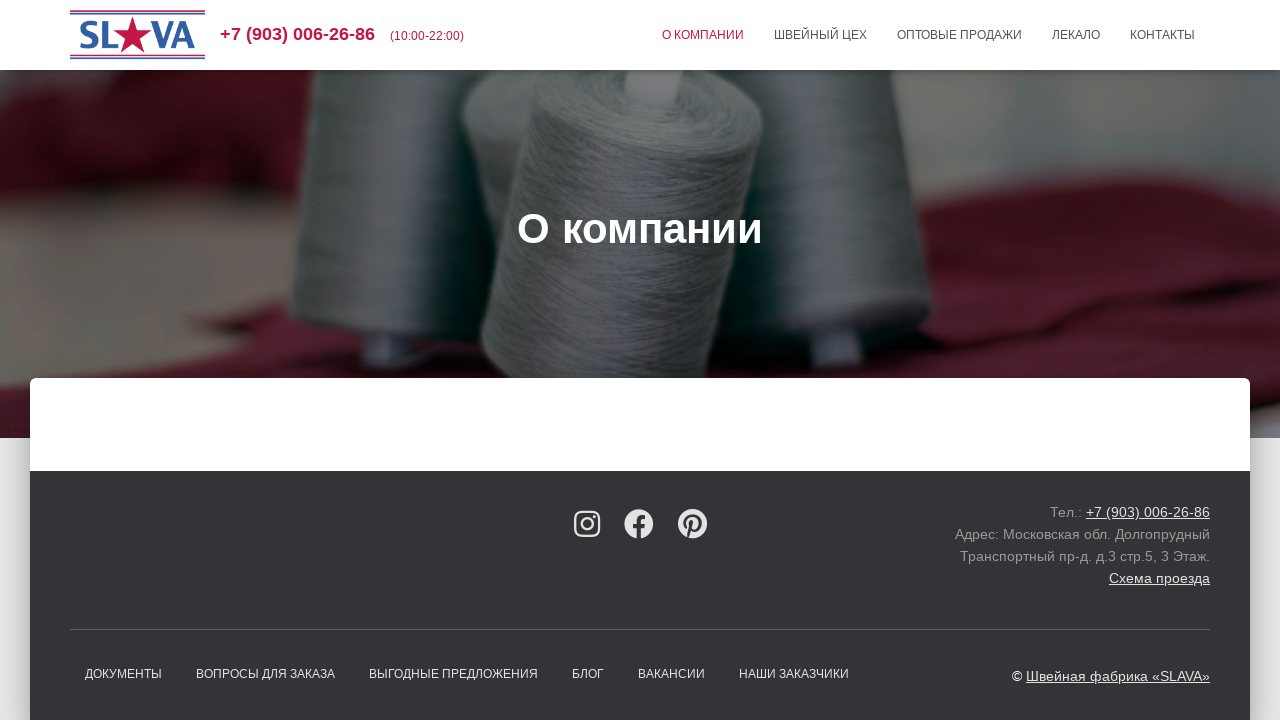

--- FILE ---
content_type: text/html; charset=UTF-8
request_url: https://slavarus.ru/o-kompanii/
body_size: 6901
content:
<!DOCTYPE html>
<html lang="ru-RU">

<head>
	<meta charset='UTF-8'>
	<meta name="viewport" content="width=device-width, initial-scale=1">
	<link rel="profile" href="http://gmpg.org/xfn/11">
		
	<!-- This site is optimized with the Yoast SEO plugin v14.1 - https://yoast.com/wordpress/plugins/seo/ -->
	<title>О компании - Швейная Фабрика SLAVA</title>
	<meta name="description" content="О компании - Швейное производство. Пошив любой партии одежды. Низкие цены на пошив. Швейная фабрика - SLAVA" />
	<meta name="robots" content="index, follow" />
	<meta name="googlebot" content="index, follow, max-snippet:-1, max-image-preview:large, max-video-preview:-1" />
	<meta name="bingbot" content="index, follow, max-snippet:-1, max-image-preview:large, max-video-preview:-1" />
	<link rel="canonical" href="https://slavarus.ru/o-kompanii/" />
	<meta property="og:locale" content="ru_RU" />
	<meta property="og:type" content="article" />
	<meta property="og:title" content="О компании - Швейная Фабрика SLAVA" />
	<meta property="og:description" content="О компании - Швейное производство. Пошив любой партии одежды. Низкие цены на пошив. Швейная фабрика - SLAVA" />
	<meta property="og:url" content="https://slavarus.ru/o-kompanii/" />
	<meta property="og:site_name" content="SLAVA" />
	<meta property="article:publisher" content="https://www.facebook.com/slavatextile/" />
	<meta property="article:modified_time" content="2020-05-17T11:32:26+00:00" />
	<meta property="og:image" content="https://slavarus.ru/wp-content/uploads/2020/05/img_6436_about22.jpg" />
	<meta property="og:image:width" content="2000" />
	<meta property="og:image:height" content="659" />
	<meta name="twitter:card" content="summary_large_image" />
	<script type="application/ld+json" class="yoast-schema-graph">{"@context":"https://schema.org","@graph":[{"@type":"Organization","@id":"https://slavarus.ru/#organization","name":"\u0428\u0432\u0435\u0439\u043d\u043e\u0435 \u043f\u0440\u043e\u0438\u0437\u0432\u043e\u0434\u0441\u0442\u0432\u043e \u0421\u043b\u0430\u0432\u0430","url":"https://slavarus.ru/","sameAs":["https://www.facebook.com/slavatextile/"],"logo":{"@type":"ImageObject","@id":"https://slavarus.ru/#logo","inLanguage":"ru-RU","url":"https://slavarus.ru/wp-content/uploads/2020/05/logo_cdr.png","width":218,"height":81,"caption":"\u0428\u0432\u0435\u0439\u043d\u043e\u0435 \u043f\u0440\u043e\u0438\u0437\u0432\u043e\u0434\u0441\u0442\u0432\u043e \u0421\u043b\u0430\u0432\u0430"},"image":{"@id":"https://slavarus.ru/#logo"}},{"@type":"WebSite","@id":"https://slavarus.ru/#website","url":"https://slavarus.ru/","name":"SLAVA","description":"\u0428\u0432\u0435\u0439\u043d\u043e\u0435 \u043f\u0440\u043e\u0438\u0437\u0432\u043e\u0434\u0441\u0442\u0432\u043e","publisher":{"@id":"https://slavarus.ru/#organization"},"potentialAction":[{"@type":"SearchAction","target":"https://slavarus.ru/?s={search_term_string}","query-input":"required name=search_term_string"}],"inLanguage":"ru-RU"},{"@type":"ImageObject","@id":"https://slavarus.ru/o-kompanii/#primaryimage","inLanguage":"ru-RU","url":"https://slavarus.ru/wp-content/uploads/2020/05/img_6436_about22.jpg","width":2000,"height":659,"caption":"\u041e \u043a\u043e\u043c\u043f\u0430\u043d\u0438\u0438 \u0421\u043b\u0430\u0432\u0430"},{"@type":"WebPage","@id":"https://slavarus.ru/o-kompanii/#webpage","url":"https://slavarus.ru/o-kompanii/","name":"\u041e \u043a\u043e\u043c\u043f\u0430\u043d\u0438\u0438 - \u0428\u0432\u0435\u0439\u043d\u0430\u044f \u0424\u0430\u0431\u0440\u0438\u043a\u0430 SLAVA","isPartOf":{"@id":"https://slavarus.ru/#website"},"primaryImageOfPage":{"@id":"https://slavarus.ru/o-kompanii/#primaryimage"},"datePublished":"2020-05-13T14:42:08+00:00","dateModified":"2020-05-17T11:32:26+00:00","description":"\u041e \u043a\u043e\u043c\u043f\u0430\u043d\u0438\u0438 - \u0428\u0432\u0435\u0439\u043d\u043e\u0435 \u043f\u0440\u043e\u0438\u0437\u0432\u043e\u0434\u0441\u0442\u0432\u043e. \u041f\u043e\u0448\u0438\u0432 \u043b\u044e\u0431\u043e\u0439 \u043f\u0430\u0440\u0442\u0438\u0438 \u043e\u0434\u0435\u0436\u0434\u044b. \u041d\u0438\u0437\u043a\u0438\u0435 \u0446\u0435\u043d\u044b \u043d\u0430 \u043f\u043e\u0448\u0438\u0432. \u0428\u0432\u0435\u0439\u043d\u0430\u044f \u0444\u0430\u0431\u0440\u0438\u043a\u0430 - SLAVA","inLanguage":"ru-RU","potentialAction":[{"@type":"ReadAction","target":["https://slavarus.ru/o-kompanii/"]}]}]}</script>
	<!-- / Yoast SEO plugin. -->


<link rel='dns-prefetch' href='//fonts.googleapis.com' />
<link rel="alternate" type="application/rss+xml" title="SLAVA &raquo; Лента" href="https://slavarus.ru/feed/" />
<link rel="alternate" type="application/rss+xml" title="SLAVA &raquo; Лента комментариев" href="https://slavarus.ru/comments/feed/" />
<link rel='stylesheet' id='wp-block-library-css'  href='https://slavarus.ru/wp-includes/css/dist/block-library/style.min.css' type='text/css' media='all' />
<link rel='stylesheet' id='font-awesome-5-css'  href='https://slavarus.ru/wp-content/plugins/themeisle-companion/obfx_modules/gutenberg-blocks/assets/fontawesome/css/all.min.css' type='text/css' media='all' />
<link rel='stylesheet' id='font-awesome-4-shims-css'  href='https://slavarus.ru/wp-content/plugins/themeisle-companion/obfx_modules/gutenberg-blocks/assets/fontawesome/css/v4-shims.min.css' type='text/css' media='all' />
<link rel='stylesheet' id='themeisle-block_styles-css'  href='https://slavarus.ru/wp-content/plugins/themeisle-companion/vendor/codeinwp/gutenberg-blocks/build/style.css' type='text/css' media='all' />
<link rel='stylesheet' id='hestia-clients-bar-css'  href='https://slavarus.ru/wp-content/plugins/themeisle-companion/obfx_modules/companion-legacy/assets/css/hestia/clients-bar.css' type='text/css' media='all' />
<link rel='stylesheet' id='bootstrap-css'  href='https://slavarus.ru/wp-content/themes/hestia/assets/bootstrap/css/bootstrap.min.css' type='text/css' media='all' />
<link rel='stylesheet' id='hestia-font-sizes-css'  href='https://slavarus.ru/wp-content/themes/hestia/assets/css/font-sizes.min.css' type='text/css' media='all' />
<link rel='stylesheet' id='hestia_style-css'  href='https://slavarus.ru/wp-content/themes/hestia/style.min.css' type='text/css' media='all' />
<style id='hestia_style-inline-css' type='text/css'>
.hestia-top-bar, .hestia-top-bar .widget.widget_shopping_cart .cart_list {
			background-color: #363537
		}
		.hestia-top-bar .widget .label-floating input[type=search]:-webkit-autofill {
			-webkit-box-shadow: inset 0 0 0px 9999px #363537
		}.hestia-top-bar, .hestia-top-bar .widget .label-floating input[type=search], .hestia-top-bar .widget.widget_search form.form-group:before, .hestia-top-bar .widget.widget_product_search form.form-group:before, .hestia-top-bar .widget.widget_shopping_cart:before {
			color: #ffffff
		} 
		.hestia-top-bar .widget .label-floating input[type=search]{
			-webkit-text-fill-color:#ffffff !important 
		}.hestia-top-bar a, .hestia-top-bar .top-bar-nav li a {
			color: #ffffff
		}.hestia-top-bar a:hover, .hestia-top-bar .top-bar-nav li a:hover {
			color: #eeeeee
		}
	
		a, 
		.navbar .dropdown-menu li:hover > a,
		.navbar .dropdown-menu li:focus > a,
		.navbar .dropdown-menu li:active > a,
		.navbar .navbar-nav > li .dropdown-menu li:hover > a,
		body:not(.home) .navbar-default .navbar-nav > .active:not(.btn) > a,
		body:not(.home) .navbar-default .navbar-nav > .active:not(.btn) > a:hover,
		body:not(.home) .navbar-default .navbar-nav > .active:not(.btn) > a:focus,
		a:hover, 
		.card-blog a.moretag:hover, 
		.card-blog a.more-link:hover, 
		.widget a:hover,
		.has-text-color.has-accent-color,
		p.has-text-color a {
		    color:#c31846;
		}
		
		.pagination span.current, .pagination span.current:focus, .pagination span.current:hover {
			border-color:#c31846
		}
		
		button,
		button:hover,
		.woocommerce .track_order button[type="submit"],
		.woocommerce .track_order button[type="submit"]:hover,
		div.wpforms-container .wpforms-form button[type=submit].wpforms-submit,
		div.wpforms-container .wpforms-form button[type=submit].wpforms-submit:hover,
		input[type="button"],
		input[type="button"]:hover,
		input[type="submit"],
		input[type="submit"]:hover,
		input#searchsubmit, 
		.pagination span.current, 
		.pagination span.current:focus, 
		.pagination span.current:hover,
		.btn.btn-primary,
		.btn.btn-primary:link,
		.btn.btn-primary:hover, 
		.btn.btn-primary:focus, 
		.btn.btn-primary:active, 
		.btn.btn-primary.active, 
		.btn.btn-primary.active:focus, 
		.btn.btn-primary.active:hover,
		.btn.btn-primary:active:hover, 
		.btn.btn-primary:active:focus, 
		.btn.btn-primary:active:hover,
		.hestia-sidebar-open.btn.btn-rose,
		.hestia-sidebar-close.btn.btn-rose,
		.hestia-sidebar-open.btn.btn-rose:hover,
		.hestia-sidebar-close.btn.btn-rose:hover,
		.hestia-sidebar-open.btn.btn-rose:focus,
		.hestia-sidebar-close.btn.btn-rose:focus,
		.label.label-primary,
		.hestia-work .portfolio-item:nth-child(6n+1) .label,
		.nav-cart .nav-cart-content .widget .buttons .button,
		.has-accent-background-color[class*="has-background"] {
		    background-color: #c31846;
		}
		
		@media (max-width: 768px) { 
	
			.navbar-default .navbar-nav>li>a:hover,
			.navbar-default .navbar-nav>li>a:focus,
			.navbar .navbar-nav .dropdown .dropdown-menu li a:hover,
			.navbar .navbar-nav .dropdown .dropdown-menu li a:focus,
			.navbar button.navbar-toggle:hover,
			.navbar .navbar-nav li:hover > a i {
			    color: #c31846;
			}
		}
		
		body:not(.woocommerce-page) button:not([class^="fl-"]):not(.hestia-scroll-to-top):not(.navbar-toggle):not(.close),
		body:not(.woocommerce-page) .button:not([class^="fl-"]):not(hestia-scroll-to-top):not(.navbar-toggle):not(.add_to_cart_button),
		div.wpforms-container .wpforms-form button[type=submit].wpforms-submit,
		input[type="submit"], 
		input[type="button"], 
		.btn.btn-primary,
		.widget_product_search button[type="submit"],
		.hestia-sidebar-open.btn.btn-rose,
		.hestia-sidebar-close.btn.btn-rose,
		.everest-forms button[type=submit].everest-forms-submit-button {
		    -webkit-box-shadow: 0 2px 2px 0 rgba(195,24,70,0.14),0 3px 1px -2px rgba(195,24,70,0.2),0 1px 5px 0 rgba(195,24,70,0.12);
		    box-shadow: 0 2px 2px 0 rgba(195,24,70,0.14),0 3px 1px -2px rgba(195,24,70,0.2),0 1px 5px 0 rgba(195,24,70,0.12);
		}
		
		.card .header-primary, .card .content-primary,
		.everest-forms button[type=submit].everest-forms-submit-button {
		    background: #c31846;
		}
		
		body:not(.woocommerce-page) .button:not([class^="fl-"]):not(.hestia-scroll-to-top):not(.navbar-toggle):not(.add_to_cart_button):hover,
		body:not(.woocommerce-page) button:not([class^="fl-"]):not(.hestia-scroll-to-top):not(.navbar-toggle):not(.close):hover,
		div.wpforms-container .wpforms-form button[type=submit].wpforms-submit:hover,
		input[type="submit"]:hover,
		input[type="button"]:hover,
		input#searchsubmit:hover, 
		.widget_product_search button[type="submit"]:hover,
		.pagination span.current, 
		.btn.btn-primary:hover, 
		.btn.btn-primary:focus, 
		.btn.btn-primary:active, 
		.btn.btn-primary.active, 
		.btn.btn-primary:active:focus, 
		.btn.btn-primary:active:hover, 
		.hestia-sidebar-open.btn.btn-rose:hover,
		.hestia-sidebar-close.btn.btn-rose:hover,
		.pagination span.current:hover,
		.everest-forms button[type=submit].everest-forms-submit-button:hover,
 		.everest-forms button[type=submit].everest-forms-submit-button:focus,
 		.everest-forms button[type=submit].everest-forms-submit-button:active {
			-webkit-box-shadow: 0 14px 26px -12px rgba(195,24,70,0.42),0 4px 23px 0 rgba(0,0,0,0.12),0 8px 10px -5px rgba(195,24,70,0.2);
		    box-shadow: 0 14px 26px -12px rgba(195,24,70,0.42),0 4px 23px 0 rgba(0,0,0,0.12),0 8px 10px -5px rgba(195,24,70,0.2);
			color: #fff;
		}
		
		.form-group.is-focused .form-control {
			background-image: -webkit-gradient(linear,left top, left bottom,from(#c31846),to(#c31846)),-webkit-gradient(linear,left top, left bottom,from(#d2d2d2),to(#d2d2d2));
			background-image: -webkit-linear-gradient(linear,left top, left bottom,from(#c31846),to(#c31846)),-webkit-linear-gradient(linear,left top, left bottom,from(#d2d2d2),to(#d2d2d2));
			background-image: linear-gradient(linear,left top, left bottom,from(#c31846),to(#c31846)),linear-gradient(linear,left top, left bottom,from(#d2d2d2),to(#d2d2d2));
		}
		
		.navbar:not(.navbar-transparent) li:not(.btn):hover > a,
		.navbar li.on-section:not(.btn) > a, 
		.navbar.full-screen-menu.navbar-transparent li:not(.btn):hover > a,
		.navbar.full-screen-menu .navbar-toggle:hover,
		.navbar:not(.navbar-transparent) .nav-cart:hover, 
		.navbar:not(.navbar-transparent) .hestia-toggle-search:hover {
				color:#c31846}
		
		.has-text-color.has-background-color-color { color: #E5E5E5; }
		.has-background-color-background-color[class*="has-background"] { background-color: #E5E5E5; }
		
.btn.btn-primary:not(.colored-button):not(.btn-left):not(.btn-right):not(.btn-just-icon):not(.menu-item), input[type="submit"]:not(.search-submit), body:not(.woocommerce-account) .woocommerce .button.woocommerce-Button, .woocommerce .product button.button, .woocommerce .product button.button.alt, .woocommerce .product #respond input#submit, .woocommerce-cart .blog-post .woocommerce .cart-collaterals .cart_totals .checkout-button, .woocommerce-checkout #payment #place_order, .woocommerce-account.woocommerce-page button.button, .woocommerce .track_order button[type="submit"], .nav-cart .nav-cart-content .widget .buttons .button, .woocommerce a.button.wc-backward, body.woocommerce .wccm-catalog-item a.button, body.woocommerce a.wccm-button.button, form.woocommerce-form-coupon button.button, div.wpforms-container .wpforms-form button[type=submit].wpforms-submit, div.woocommerce a.button.alt, div.woocommerce table.my_account_orders .button, .btn.colored-button, .btn.btn-left, .btn.btn-right, .btn:not(.colored-button):not(.btn-left):not(.btn-right):not(.btn-just-icon):not(.menu-item):not(.hestia-sidebar-open):not(.hestia-sidebar-close){ padding-top:15px;  padding-bottom:15px;  padding-left:33px;  padding-right:33px; }
.btn.btn-primary:not(.colored-button):not(.btn-left):not(.btn-right):not(.btn-just-icon):not(.menu-item), input[type="submit"]:not(.search-submit), body:not(.woocommerce-account) .woocommerce .button.woocommerce-Button, .woocommerce .product button.button, .woocommerce .product button.button.alt, .woocommerce .product #respond input#submit, .woocommerce-cart .blog-post .woocommerce .cart-collaterals .cart_totals .checkout-button, .woocommerce-checkout #payment #place_order, .woocommerce-account.woocommerce-page button.button, .woocommerce .track_order button[type="submit"], .nav-cart .nav-cart-content .widget .buttons .button, .woocommerce a.button.wc-backward, body.woocommerce .wccm-catalog-item a.button, body.woocommerce a.wccm-button.button, form.woocommerce-form-coupon button.button, div.wpforms-container .wpforms-form button[type=submit].wpforms-submit, div.woocommerce a.button.alt, div.woocommerce table.my_account_orders .button, input[type="submit"].search-submit, .hestia-view-cart-wrapper .added_to_cart.wc-forward, .woocommerce-product-search button, .woocommerce-cart .actions .button, #secondary div[id^=woocommerce_price_filter] .button, .woocommerce div[id^=woocommerce_widget_cart].widget .buttons .button, .searchform input[type=submit], .searchform button, .search-form:not(.media-toolbar-primary) input[type=submit], .search-form:not(.media-toolbar-primary) button, .woocommerce-product-search input[type=submit], .btn.colored-button, .btn.btn-left, .btn.btn-right, .btn:not(.colored-button):not(.btn-left):not(.btn-right):not(.btn-just-icon):not(.menu-item):not(.hestia-sidebar-open):not(.hestia-sidebar-close){border-radius:3px;}
@media (min-width: 769px){
			.page-header.header-small .hestia-title,
			.page-header.header-small .title,
			h1.hestia-title.title-in-content,
			.main article.section .has-title-font-size {
				font-size: 42px;
			}}

		.page-template-builder-fullwidth-std .header > .elementor {
			padding-top: 70px;
		}

</style>
<link rel='stylesheet' id='font-awesome-5-all-css'  href='https://slavarus.ru/wp-content/themes/hestia/assets/font-awesome/css/all.min.css' type='text/css' media='all' />
<link rel='stylesheet' id='font-awesome-4-shim-css'  href='https://slavarus.ru/wp-content/themes/hestia/assets/font-awesome/css/v4-shims.min.css' type='text/css' media='all' />
<link rel='stylesheet' id='fancybox-css'  href='https://slavarus.ru/wp-content/plugins/easy-fancybox/css/jquery.fancybox.min.css' type='text/css' media='screen' />
<script type='text/javascript' src='https://slavarus.ru/wp-includes/js/jquery/jquery.js'></script>
<script type='text/javascript' src='https://slavarus.ru/wp-includes/js/jquery/jquery-migrate.min.js'></script>
<script type='text/javascript'>
/* <![CDATA[ */
var wbcr_clearfy_async_links = {"wbcr_clearfy-google-fonts":"https:\/\/fonts.googleapis.com\/css?family=Roboto:300,400,500,700|Roboto%20Slab:400,700&subset=latin,latin-ext"};
/* ]]> */
</script>
<script type='text/javascript' src='https://slavarus.ru/wp-content/plugins/clearfy/assets/js/css-lazy-load.min.js'></script>
<link rel='https://api.w.org/' href='https://slavarus.ru/wp-json/' />
<link rel="alternate" type="application/json+oembed" href="https://slavarus.ru/wp-json/oembed/1.0/embed?url=https%3A%2F%2Fslavarus.ru%2Fo-kompanii%2F" />
<link rel="alternate" type="text/xml+oembed" href="https://slavarus.ru/wp-json/oembed/1.0/embed?url=https%3A%2F%2Fslavarus.ru%2Fo-kompanii%2F&#038;format=xml" />
<link rel="icon" href="https://slavarus.ru/wp-content/uploads/2020/03/cropped-ico-32x32.png" sizes="32x32" />
<link rel="icon" href="https://slavarus.ru/wp-content/uploads/2020/03/cropped-ico-192x192.png" sizes="192x192" />
<link rel="apple-touch-icon" href="https://slavarus.ru/wp-content/uploads/2020/03/cropped-ico-180x180.png" />
<meta name="msapplication-TileImage" content="https://slavarus.ru/wp-content/uploads/2020/03/cropped-ico-270x270.png" />
		<style type="text/css" id="wp-custom-css">
			.home .hestia-blogs .card-plain h6.category {
	display: none;
}		</style>
			
<!-- Yandex.Metrika counter -->
<script type="text/javascript">
    (function(m,e,t,r,i,k,a){
        m[i]=m[i]||function(){(m[i].a=m[i].a||[]).push(arguments)};
        m[i].l=1*new Date();
        for (var j = 0; j < document.scripts.length; j++) {if (document.scripts[j].src === r) { return; }}
        k=e.createElement(t),a=e.getElementsByTagName(t)[0],k.async=1,k.src=r,a.parentNode.insertBefore(k,a)
    })(window, document,'script','https://mc.yandex.ru/metrika/tag.js?id=106286786', 'ym');

    ym(106286786, 'init', {ssr:true, webvisor:true, clickmap:true, ecommerce:"dataLayer", accurateTrackBounce:true, trackLinks:true});
</script>
<noscript><div><img src="https://mc.yandex.ru/watch/106286786" style="position:absolute; left:-9999px;" alt="" /></div></noscript>
<!-- /Yandex.Metrika counter -->

</head>

<body class="page-template-default page page-id-231 wp-custom-logo blog-post header-layout-default">
		<div class="wrapper  default ">
		<header class="header ">
			<div style="display: none"></div>		<nav class="navbar navbar-default navbar-fixed-top  hestia_left navbar-not-transparent">
						<div class="container">
						<div class="navbar-header">
			<div class="title-logo-wrapper">
				<a class="navbar-brand" href="https://slavarus.ru/"
						title="SLAVA">
					<img  src="https://slavarus.ru/wp-content/uploads/2020/05/logo_cdr.png" alt="SLAVA"></a>
					
					<a style="text-wrap: nowrap;" class="header-phone" href="tel:79030062686">+7 (903) 006-26-86 <span style="font-weight: 400; font-size: 12px; margin-left: 10px;">(10:00-22:00)</span></a> 
			</div>
								<div class="navbar-toggle-wrapper">
						<button type="button" class="navbar-toggle" data-toggle="collapse" data-target="#main-navigation">
				<span class="icon-bar"></span>
				<span class="icon-bar"></span>
				<span class="icon-bar"></span>
				<span class="sr-only">Переключить навигацию</span>
			</button>
					</div>
				</div>
		<div id="main-navigation" class="collapse navbar-collapse"><ul id="menu-header_menu" class="nav navbar-nav"><li id="menu-item-232" class="menu-item menu-item-type-post_type menu-item-object-page current-menu-item page_item page-item-231 current_page_item menu-item-232 active"><a title="О компании" href="https://slavarus.ru/o-kompanii/">О компании</a></li>
<li id="menu-item-233" class="menu-item menu-item-type-taxonomy menu-item-object-category menu-item-233"><a title="Швейный цех" href="https://slavarus.ru/shvejnyj-ceh/">Швейный цех</a></li>
<li id="menu-item-235" class="menu-item menu-item-type-taxonomy menu-item-object-category menu-item-235"><a title="Оптовые продажи" href="https://slavarus.ru/optovye-prodazhi/">Оптовые продажи</a></li>
<li id="menu-item-239" class="menu-item menu-item-type-post_type menu-item-object-page menu-item-239"><a title="Лекало" href="https://slavarus.ru/lekalo/">Лекало</a></li>
<li id="menu-item-238" class="menu-item menu-item-type-post_type menu-item-object-page menu-item-238"><a title="Контакты" href="https://slavarus.ru/kontakty/">Контакты</a></li>
</ul></div>			</div>
					</nav>
				</header>
<div id="primary" class="boxed-layout-header page-header header-small" data-parallax="active" ><div class="container"><div class="row"><div class="col-md-10 col-md-offset-1 text-center"><h1 class="hestia-title ">О компании</h1></div></div></div><div class="header-filter" style="background-image: url(https://slavarus.ru/wp-content/uploads/2020/05/img_6436_about22.jpg);"></div></div><div class="main  main-raised ">
		<div class="blog-post ">
		<div class="container">
			

	<article id="post-231" class="section section-text">
		<div class="row">
						<div class="col-md-8 page-content-wrap  col-md-offset-2">
							</div>
					</div>
	</article>
		</div>
	</div>
						<footer class="footer footer-black footer-big">
						<div class="container">
								
		<div class="content">
			<div class="row">
				<div class="col-md-4"><div id="custom_html-5" class="widget_text widget widget_custom_html"><div class="textwidget custom-html-widget"> </div></div></div><div class="col-md-4"><div id="custom_html-3" class="widget_text widget widget_custom_html"><div class="textwidget custom-html-widget"><noindex>
<div class="footer-icon">
<a rel="nofollow noopener noreferrer" target="blank" href="https://www.instagram.com/ptdslava/"><i class="fa fa-instagram" aria-hidden="true"></i></a>
<a rel="nofollow noopener noreferrer" target="blank" href="https://www.facebook.com/SLAVA.PTD"><i class="fa fa-facebook-official" aria-hidden="true"></i></a>
<a rel="nofollow noopener noreferrer" target="blank" href="https://www.pinterest.ru/ptdslava/"><i class="fa fa-pinterest" aria-hidden="true"></i></a>
</div>
</noindex></div></div></div><div class="col-md-4"><div id="custom_html-4" class="widget_text widget widget_custom_html"><div class="textwidget custom-html-widget"><div class="footer-contact">
Тел.: <a href="tel:79030062686">+7 (903) 006-26-86</a><br>
Адрес: Московская обл. Долгопрудный<br> 
Транспортный пр-д. д.3 стр.5, 3 Этаж.<br>
<a href="/kontakty/">Схема проезда</a>
</div></div></div></div>			</div>
		</div>
		<hr/>
										<div class="hestia-bottom-footer-content"><ul id="menu-osnovnoe" class="footer-menu pull-left"><li id="menu-item-133" class="menu-item menu-item-type-post_type menu-item-object-page menu-item-133"><a href="https://slavarus.ru/dokumenty/">Документы</a></li>
<li id="menu-item-134" class="menu-item menu-item-type-post_type menu-item-object-page menu-item-134"><a href="https://slavarus.ru/voprosy-otvety/">Вопросы для заказа</a></li>
<li id="menu-item-268" class="menu-item menu-item-type-taxonomy menu-item-object-category menu-item-268"><a href="https://slavarus.ru/optovye-prodazhi/">Выгодные предложения</a></li>
<li id="menu-item-271" class="menu-item menu-item-type-taxonomy menu-item-object-category menu-item-271"><a href="https://slavarus.ru/blog/">Блог</a></li>
<li id="menu-item-273" class="menu-item menu-item-type-post_type menu-item-object-page menu-item-273"><a href="https://slavarus.ru/vakansii/">Вакансии</a></li>
<li id="menu-item-272" class="menu-item menu-item-type-post_type menu-item-object-page menu-item-272"><a href="https://slavarus.ru/nashi-zakazchiki/">Наши Заказчики</a></li>
</ul>					<div class="copyright pull-right">
				© <a href="/">Швейная фабрика «SLAVA»</a>			</div>
			</div>				
			</div>
			
		</footer>
				</div>
	</div>
		<button class="hestia-scroll-to-top">
			<i class="fas fa-angle-double-up" aria-hidden="true"></i>
		</button>
		<script type='text/javascript' src='https://slavarus.ru/wp-includes/js/comment-reply.min.js'></script>
<script type='text/javascript' src='https://slavarus.ru/wp-content/themes/hestia/assets/bootstrap/js/bootstrap.min.js'></script>
<script type='text/javascript' src='https://slavarus.ru/wp-includes/js/jquery/ui/core.min.js'></script>
<script type='text/javascript'>
/* <![CDATA[ */
var requestpost = {"ajaxurl":"https:\/\/slavarus.ru\/wp-admin\/admin-ajax.php","disable_autoslide":"","masonry":""};
/* ]]> */
</script>
<script type='text/javascript' src='https://slavarus.ru/wp-content/themes/hestia/assets/js/script.min.js'></script>
<script type='text/javascript' src='https://slavarus.ru/wp-content/plugins/easy-fancybox/js/jquery.fancybox.min.js'></script>
<script type='text/javascript'>
var fb_timeout, fb_opts={'overlayShow':true,'hideOnOverlayClick':true,'showCloseButton':true,'margin':20,'centerOnScroll':false,'enableEscapeButton':true,'autoScale':true };
if(typeof easy_fancybox_handler==='undefined'){
var easy_fancybox_handler=function(){
jQuery('.nofancybox,a.wp-block-file__button,a.pin-it-button,a[href*="pinterest.com/pin/create"],a[href*="facebook.com/share"],a[href*="twitter.com/share"]').addClass('nolightbox');
/* IMG */
var fb_IMG_select='a[href*=".jpg"]:not(.nolightbox,li.nolightbox>a),area[href*=".jpg"]:not(.nolightbox),a[href*=".jpeg"]:not(.nolightbox,li.nolightbox>a),area[href*=".jpeg"]:not(.nolightbox),a[href*=".png"]:not(.nolightbox,li.nolightbox>a),area[href*=".png"]:not(.nolightbox),a[href*=".webp"]:not(.nolightbox,li.nolightbox>a),area[href*=".webp"]:not(.nolightbox)';
jQuery(fb_IMG_select).addClass('fancybox image');
var fb_IMG_sections=jQuery('.gallery,.wp-block-gallery,.tiled-gallery,.wp-block-jetpack-tiled-gallery');
fb_IMG_sections.each(function(){jQuery(this).find(fb_IMG_select).attr('rel','gallery-'+fb_IMG_sections.index(this));});
jQuery('a.fancybox,area.fancybox,li.fancybox a').each(function(){jQuery(this).fancybox(jQuery.extend({},fb_opts,{'transitionIn':'elastic','easingIn':'easeOutBack','transitionOut':'elastic','easingOut':'easeInBack','opacity':false,'hideOnContentClick':false,'titleShow':true,'titlePosition':'over','titleFromAlt':true,'showNavArrows':true,'enableKeyboardNav':true,'cyclic':false}))});};
jQuery('a.fancybox-close').on('click',function(e){e.preventDefault();jQuery.fancybox.close()});
};
var easy_fancybox_auto=function(){setTimeout(function(){jQuery('#fancybox-auto').trigger('click')},1000);};
jQuery(easy_fancybox_handler);jQuery(document).on('post-load',easy_fancybox_handler);
jQuery(easy_fancybox_auto);
</script>
<script type='text/javascript' src='https://slavarus.ru/wp-content/plugins/easy-fancybox/js/jquery.easing.min.js'></script>
<script type='text/javascript' src='https://slavarus.ru/wp-content/plugins/easy-fancybox/js/jquery.mousewheel.min.js'></script>
<script type='text/javascript' src='https://slavarus.ru/wp-includes/js/wp-embed.min.js'></script>
</body>
</html>


--- FILE ---
content_type: text/css
request_url: https://slavarus.ru/wp-content/themes/hestia/style.min.css
body_size: 30607
content:
a, .btn.btn-border, .form-group.label-static label.control-label, .form-group.label-placeholder label.control-label, .form-group.label-floating label.control-label, .pagination a, .pagination span, .card-background:after, .authors-on-blog .footer a, .hestia-top-bar .widget.widget_search form:not(.form-group), .hestia-top-bar .widget.widget_product_search form:not(.form-group), .hestia-top-bar .widget.widget_shopping_cart .cart_list, .hestia-top-bar li a[href*="facebook.com"]:before, .hestia-top-bar li a[href*="twitter.com"]:before, .hestia-top-bar li a[href*="pinterest.com"]:before, .hestia-top-bar li a[href*="google.com"]:before, .hestia-top-bar li a[href*="linkedin.com"]:before, .hestia-top-bar li a[href*="dribbble.com"]:before, .hestia-top-bar li a[href*="github.com"]:before, .hestia-top-bar li a[href*="youtube.com"]:before, .hestia-top-bar li a[href*="instagram.com"]:before, .hestia-top-bar li a[href*="reddit.com"]:before, .hestia-top-bar li a[href*="tumblr.com"]:before, .hestia-top-bar li a[href*="behance.com"]:before, .hestia-top-bar li a[href*="snapchat.com"]:before, .hestia-top-bar li a[href*="deviantart.com"]:before, .hestia-top-bar li a[href*="vimeo.com"]:before {
    -webkit-transition: all 0.3s ease;
    -moz-transition: all 0.3s ease;
    -ms-transition: all 0.3s ease;
    -o-transition: all 0.3s ease;
    transition: all 0.3s ease
}
button, input[type="submit"], input[type="button"], .btn {
    -webkit-transition: background-color 0.2s cubic-bezier(0.4, 0, 0.2, 1), -webkit-box-shadow 0.2s cubic-bezier(0.4, 0, 1, 1);
    transition: background-color 0.2s cubic-bezier(0.4, 0, 0.2, 1), -webkit-box-shadow 0.2s cubic-bezier(0.4, 0, 1, 1);
    transition: box-shadow 0.2s cubic-bezier(0.4, 0, 1, 1), background-color 0.2s cubic-bezier(0.4, 0, 0.2, 1);
    transition: box-shadow 0.2s cubic-bezier(0.4, 0, 1, 1), background-color 0.2s cubic-bezier(0.4, 0, 0.2, 1), -webkit-box-shadow 0.2s cubic-bezier(0.4, 0, 1, 1)
}
.form-control, .form-group .form-control, .woocommerce form .form-row input.input-text, .woocommerce form .form-row textarea, div.wpforms-container .wpforms-form input[type=date], div.wpforms-container .wpforms-form input[type=datetime], div.wpforms-container .wpforms-form input[type=datetime-local], div.wpforms-container .wpforms-form input[type=email], div.wpforms-container .wpforms-form input[type=month], div.wpforms-container .wpforms-form input[type=number], div.wpforms-container .wpforms-form input[type=password], div.wpforms-container .wpforms-form input[type=range], div.wpforms-container .wpforms-form input[type=search], div.wpforms-container .wpforms-form input[type=tel], div.wpforms-container .wpforms-form input[type=text], div.wpforms-container .wpforms-form input[type=time], div.wpforms-container .wpforms-form input[type=url], div.wpforms-container .wpforms-form input[type=week], div.wpforms-container .wpforms-form select, div.wpforms-container .wpforms-form textarea, .form-group.is-focused .form-control, div.wpforms-container .wpforms-form .form-group.is-focused .form-control, .btn.disabled, .btn.disabled:hover, .btn.disabled:focus, .btn.disabled.focus, .btn.disabled:active, .btn.disabled.active, .btn:disabled, .btn:disabled:hover, .btn:disabled:focus, .btn.focus:disabled, .btn:disabled:active, .btn.active:disabled, .btn[disabled], .btn[disabled]:hover, .btn[disabled]:focus, .btn[disabled].focus, .btn[disabled]:active, .btn[disabled].active, fieldset[disabled] .btn, fieldset[disabled] .btn:hover, fieldset[disabled] .btn:focus, fieldset[disabled] .btn.focus, fieldset[disabled] .btn:active, fieldset[disabled] .btn.active, .btn.btn-simple, .btn.btn-default.btn-simple, .btn.btn-primary.btn-simple, .btn.btn-white.btn-simple, .btn.btn-border, .btn.btn-border:hover, .btn.btn-border:focus, .navbar button.navbar-toggle, .navbar button.navbar-toggle:hover, .btn.btn-facebook.btn-simple, .navbar .navbar-nav>li>a.btn.btn-facebook.btn-simple, .btn.btn-twitter.btn-simple, .navbar .navbar-nav>li>a.btn.btn-twitter.btn-simple, .btn.btn-pinterest.btn-simple, .navbar .navbar-nav>li>a.btn.btn-pinterest.btn-simple, .btn.btn-google.btn-simple, .navbar .navbar-nav>li>a.btn.btn-google.btn-simple, .btn.btn-linkedin.btn-simple, .navbar .navbar-nav>li>a.btn.btn-linkedin.btn-simple, .btn.btn-dribbble.btn-simple, .navbar .navbar-nav>li>a.btn.btn-dribbble.btn-simple, .btn.btn-github.btn-simple, .navbar .navbar-nav>li>a.btn.btn-github.btn-simple, .btn.btn-youtube.btn-simple, .navbar .navbar-nav>li>a.btn.btn-youtube.btn-simple, .btn.btn-instagram.btn-simple, .navbar .navbar-nav>li>a.btn.btn-instagram.btn-simple, .btn.btn-reddit.btn-simple, .navbar .navbar-nav>li>a.btn.btn-reddit.btn-simple, .btn.btn-tumblr.btn-simple, .navbar .navbar-nav>li>a.btn.btn-tumblr.btn-simple, .btn.btn-behance.btn-simple, .navbar .navbar-nav>li>a.btn.btn-behance.btn-simple, .btn.btn-snapchat.btn-simple, .navbar .navbar-nav>li>a.btn.btn-snapchat.btn-simple, .btn.btn-deviantart.btn-simple, .navbar .navbar-nav>li>a.btn.btn-deviantart.btn-simple, .btn.btn-vimeo.btn-simple, .navbar .navbar-nav>li>a.btn.btn-vimeo.btn-simple, .form-group.is-focused select.form-control, .form-group.has-warning .form-control, .form-group.has-error .form-control, .form-group.has-success .form-control, .form-group.has-info .form-control, select.form-control {
    -webkit-box-shadow: none;
    -moz-box-shadow: none;
    box-shadow: none
}
.form-control, .form-group .form-control, .woocommerce form .form-row input.input-text, .woocommerce form .form-row textarea, div.wpforms-container .wpforms-form input[type=date], div.wpforms-container .wpforms-form input[type=datetime], div.wpforms-container .wpforms-form input[type=datetime-local], div.wpforms-container .wpforms-form input[type=email], div.wpforms-container .wpforms-form input[type=month], div.wpforms-container .wpforms-form input[type=number], div.wpforms-container .wpforms-form input[type=password], div.wpforms-container .wpforms-form input[type=range], div.wpforms-container .wpforms-form input[type=search], div.wpforms-container .wpforms-form input[type=tel], div.wpforms-container .wpforms-form input[type=text], div.wpforms-container .wpforms-form input[type=time], div.wpforms-container .wpforms-form input[type=url], div.wpforms-container .wpforms-form input[type=week], div.wpforms-container .wpforms-form select, div.wpforms-container .wpforms-form textarea {
    background-image: -webkit-gradient(linear, left top, left bottom, from(#9c27b0), to(#9c27b0)), -webkit-gradient(linear, left top, left bottom, from(#d2d2d2), to(#d2d2d2));
    background-image: -webkit-linear-gradient(#9c27b0, #9c27b0), -webkit-linear-gradient(#d2d2d2, #d2d2d2);
    background-image: linear-gradient(#9c27b0, #9c27b0), linear-gradient(#d2d2d2, #d2d2d2);
    float: none;
    border: 0;
    border-radius: 0;
    background-color: transparent;
    background-repeat: no-repeat;
    background-position: center bottom, center -webkit-calc(100% - 1px);
    background-position: center bottom, center calc(100% - 1px);
    background-size: 0 2px, 100% 1px;
    font-weight: 400;
    -webkit-transition: background 0s ease-out;
    transition: background 0s ease-out
}
.form-group.is-focused .form-control, div.wpforms-container .wpforms-form .form-group.is-focused .form-control {
    background-image: -webkit-gradient(linear, left top, left bottom, from(#9c27b0), to(#9c27b0)), -webkit-gradient(linear, left top, left bottom, from(#d2d2d2), to(#d2d2d2));
    background-image: -webkit-linear-gradient(#9c27b0, #9c27b0), -webkit-linear-gradient(#d2d2d2, #d2d2d2);
    background-image: linear-gradient(#9c27b0, #9c27b0), linear-gradient(#d2d2d2, #d2d2d2);
    outline: none;
    background-size: 100% 2px, 100% 1px;
    -webkit-transition-duration: 0.3s;
    transition-duration: 0.3s
}
.navbar .navbar-brand, .carousel .sub-title, h4.author, .hestia-about p, .card-product .price, .card-product .price h4, .blog-sidebar .widget h5, .shop-sidebar .widget h5, blockquote, .media .media-heading, .woocommerce #reviews #comments ol.commentlist li .comment-text p.meta {
    font-size: 18px
}
a:not(.btn) {
    transition: .3s ease
}
a:not(.btn):not(.button):not(.added_to_cart):hover {
    opacity: .75
}
.media p, h3#ship-to-different-address {
    font-size: 16px
}
body, .btn, .form-control, .woocommerce #reviews #comments label {
    font-size: 14px
}
.navbar, .navbar a, .label, .footer .footer-menu a, .media-footer a, .hestia-top-bar {
    font-size: 12px
}
body {
    -webkit-font-smoothing: antialiased;
    -moz-osx-font-smoothing: grayscale;
    font-weight: 300;
    line-height: 1.618
}
ul, ol, .blog-post .section-text p, output {
    line-height: 1.618
}
h1, h2, h3, h4, h5, h6 {
    font-weight: 500;
    line-height: 1.618
}
h5.description, h5.subscribe-description, .card-product .price h4, h4.author {
    font-weight: 300
}
h6.category {
    font-weight: 500
}
.hestia-title, .title, .card-title, .info-title, .footer-brand, .footer-big h4, .footer-big h5, .media .media-heading, .woocommerce ul.products[class*="columns-"] li.product-category h2 {
    font-weight: 700
}
.hestia-title {
    word-break: break-word
}
button, input[type="submit"], input[type="button"], .btn {
    font-size: 12px;
    font-weight: 400
}
.btn:not(.btn-just-icon):not(.btn-fab) i {
    font-size: 18px
}
.btn.btn-just-icon {
    font-size: 20px;
    line-height: 20px
}
.btn.btn-just-icon.btn-lg {
    font-size: 22px
}
.btn i {
    font-size: 17px
}
legend {
    font-size: 21px
}
output {
    font-size: 14px
}
button, input, select, textarea {
    font-size: inherit;
    line-height: inherit
}
.form-control {
    font-size: 14px;
    line-height: 1.42857
}
.form-control::-moz-placeholder, .form-group .form-control::-moz-placeholder, .form-control:-ms-input-placeholder, .form-group .form-control:-ms-input-placeholder, .form-control::-webkit-input-placeholder, .form-group .form-control::-webkit-input-placeholder, .checkbox label, .form-group .checkbox label, .radio label, .form-group .radio label, label, .form-group label {
    font-size: 14px;
    font-weight: 400;
    line-height: 1.42857
}
.form-control::-moz-placeholder, .form-control:-ms-input-placeholder, .form-control::-webkit-input-placeholder, .form-group .form-control::-moz-placeholder, .form-group .form-control:-ms-input-placeholder, .form-group .form-control::-webkit-input-placeholder {
    font-weight: 400
}
.form-group label.control-label {
    font-size: 11px;
    font-weight: 400;
    line-height: 1.07143
}
.form-group.label-floating label.control-label, .form-group.label-placeholder label.control-label {
    font-size: 14px;
    line-height: 1.42857
}
.form-group.label-static label.control-label, .form-group.label-floating.is-focused label.control-label, .form-group.label-floating:not(.is-empty) label.control-label {
    font-size: 11px;
    line-height: 1.07143
}
label.control-label {
    font-size: 11px;
    font-weight: 400;
    line-height: 1.07143
}
label.subscribe-label {
    font-weight: 300
}
table>thead>tr>th {
    font-size: 17px;
    font-weight: 300
}
.help-block {
    font-size: 11px
}
.hestia-info .icon>i, .info .icon>i {
    font-size: 61.6px
}
.info-horizontal .icon>i {
    font-size: 36.4px
}
.media .media-heading {
    font-size: 18.2px
}
.media p {
    font-size: 16px
}
.wp-caption-text {
    font-size: 14px;
    font-weight: 700
}
.blog-post .comment-reply-link {
    font-size: 12px;
    font-weight: 400
}
.blog-post .section-blog-info .card-profile .description {
    font-size: 14px
}
.carousel .carousel-control i {
    font-size: 50px
}
.card .footer .stats {
    line-height: 30px
}
.card .footer .stats i {
    font-size: 18px
}
.card .category i {
    line-height: 0
}
.card-product .footer h4 {
    line-height: 1.2
}
.card-title, .card-product .category {
    line-height: 1.4
}
.card-pricing .card-title {
    font-size: 60px;
    line-height: 35px
}
.card-pricing .card-title small {
    font-size: 18px
}
.card-pricing .card-title small:first-child {
    font-size: 26px
}
.navbar .navbar-brand {
    line-height: 30px
}
.navbar .navbar-nav>li>a {
    font-weight: 400
}
.navbar .navbar-nav>li>a i {
    font-size: 20px
}
.navbar .dropdown-menu li>a {
    font-size: 13px
}
.navbar .dropdown-menu li>a>i {
    font-size: 20px
}
.navbar .dropdown-menu li>a i {
    font-size: 20px
}
.navbar .hestia-mm-heading>span {
    font-size: 14px;
    font-weight: 600
}
.hestia-mm-description {
    font-size: 12px;
    font-weight: 400
}
.hestia-top-bar {
    line-height: 40px
}
.hestia-top-bar .widget, .hestia-top-bar .widget h5, .hestia-top-bar .widget .textwidget {
    line-height: inherit
}
.hestia-top-bar .widget.widget_search .label-floating, .hestia-top-bar .widget.widget_product_search .label-floating {
    font-size: inherit
}
.hestia-top-bar .widget.widget_search .label-floating.is-empty, .hestia-top-bar .widget.widget_product_search .label-floating.is-empty {
    font-size: inherit;
    font-weight: 300
}
.hestia-top-bar .widget.widget_search .label-floating.is-focused .control-label, .hestia-top-bar .widget.widget_product_search .label-floating.is-focused .control-label {
    font-size: inherit;
    line-height: 20px
}
.hestia-top-bar .widget.widget_search form.form-group input[type=search], .hestia-top-bar .widget.widget_product_search form.form-group input[type=search] {
    font-size: inherit;
    font-weight: 300
}
.hestia-top-bar .widget.widget_search form.form-group:before, .hestia-top-bar .widget.widget_product_search form.form-group:before {
    font-size: 18px
}
.hestia-top-bar .widget.widget_shopping_cart:before {
    font-size: 18px
}
.hestia-top-bar .widget.widget_shopping_cart .cart_list li.empty {
    font-size: inherit;
    line-height: 1.2
}
.hestia-top-bar ul {
    line-height: inherit
}
.hestia-top-bar ul li a {
    font-size: inherit;
    line-height: inherit
}
.hestia-top-bar ul li a:before {
    font-size: 16px
}
.pagination a, .pagination span {
    font-size: 12px;
    font-weight: 400;
    line-height: 30px
}
.footer .widget h5 {
    line-height: 1.4
}
.footer-big .footer-menu li a[href*="mailto:"], .footer-big .footer-menu li a[href*="tel:"] {
    font-size: 0
}
.footer-big .footer-menu li a[href*="mailto:"]:before, .footer-big .footer-menu li a[href*="tel:"]:before {
    font-size: 16px
}
.footer-big ul li a {
    font-weight: 500
}
h5.description {
    line-height: 1.5
}
.hestia-about {
    font-weight: 300
}
.hestia-about h1, .hestia-about h2, .hestia-about h3, .hestia-about h4, .hestia-about h5 {
    font-weight: 700
}
.widget h5 {
    font-weight: 700
}
.searchform:after, .search-form:after, .woocommerce-product-search:after {
    font-size: 18px
}
.header-widgets-wrapper .widget, .header-widgets-wrapper .widget h5, .header-widgets-wrapper .widget .textwidget {
    line-height: inherit
}
.header-widgets-wrapper .widget.widget_shopping_cart:before {
    font-size: 18px
}
.header-widgets-wrapper .widget.widget_shopping_cart .cart_list li.empty {
    font-size: inherit;
    line-height: 1.2
}
.header-widgets-wrapper ul {
    line-height: inherit
}
.header-widgets-wrapper ul li a {
    font-size: inherit;
    line-height: inherit
}
.header-widgets-wrapper ul li a:before {
    font-size: 16px
}
.woocommerce ul.product_list_widget li, .footer ul.product_list_widget li, ul.product_list_widget li {
    font-size: 14px
}
.woocommerce ul.product_list_widget li a, .footer ul.product_list_widget li a, ul.product_list_widget li a {
    line-height: normal;
    font-weight: 400
}
#secondary div[id^=woocommerce_rating_filter] li a, .footer div[id^=woocommerce_rating_filter] li a {
    font-weight: 300
}
#secondary div[id^=woocommerce_layered_nav] ul li a, #secondary div[id^=woocommerce_product_categories] ul li a, .footer div[id^=woocommerce_layered_nav] ul li a, .footer div[id^=woocommerce_product_categories] ul li a {
    font-weight: 400;
    font-size: 14px
}
#secondary div[id^=woocommerce_layered_nav] ul .count, #secondary div[id^=woocommerce_product_categories] ul .count, .footer div[id^=woocommerce_layered_nav] ul .count, .footer div[id^=woocommerce_product_categories] ul .count {
    font-size: 14px
}
#secondary div[id^=woocommerce_recent_reviews] .reviewer, .footer div[id^=woocommerce_recent_reviews] .reviewer {
    font-size: 15px
}
#secondary div[id^=woocommerce_price_filter] .button, .footer div[id^=woocommerce_price_filter] .button {
    font-size: 12px
}
#secondary div[id^=woocommerce_price_filter] .price_slider, .footer div[id^=woocommerce_price_filter] .price_slider {
    font-size: inherit;
    line-height: inherit
}
#secondary div[id^=woocommerce_price_filter] .price_label, .footer div[id^=woocommerce_price_filter] .price_label {
    font-size: 14px
}
div[id^=woocommerce_product_tag_cloud].widget a {
    font-weight: 600;
    line-height: 27px;
    font-size: 10px !important
}
div[id^=woocommerce_layered_nav_filters].widget li a {
    font-weight: 100
}
.widget_shopping_cart.widget .remove {
    font-size: 18px;
    line-height: 18px;
    font-weight: 600
}
.widget_shopping_cart.widget .variation dt, .widget_shopping_cart.widget .variation dd {
    font-size: 12px;
    line-height: 14px
}
.widget_shopping_cart.widget .variation dd p {
    font-size: 12px;
    line-height: 14px
}
aside .widget a {
    font-weight: 500
}
.star-rating {
    line-height: 1;
    font-size: 12px
}
.woocommerce.single-product .product_title {
    font-weight: 700
}
.woocommerce.single-product .summary .price, .woocommerce.single-product .woocommerce-variation-price .price {
    font-weight: 300
}
.woocommerce.single-product .summary .price del, .woocommerce.single-product .summary .price ins, .woocommerce.single-product .summary .price span, .woocommerce.single-product .woocommerce-variation-price .price del, .woocommerce.single-product .woocommerce-variation-price .price ins, .woocommerce.single-product .woocommerce-variation-price .price span {
    font-weight: 300
}
.woocommerce.single-product .summary .price ins {
    font-weight: 400
}
.woocommerce.single-product .summary .price.price-unit {
    font-size: 16px
}
.woocommerce.single-product div.product form.cart table.variations td.value:before {
    font-size: 12px
}
.woocommerce.single-product div.product form.cart table.variations td label {
    font-weight: 400
}
.woocommerce.single-product div.product form.cart .reset_variations {
    font-size: 14px
}
.woocommerce.single-product div.product .woocommerce-tabs ul.tabs.wc-tabs li a {
    font-size: 14px;
    font-weight: 400;
    line-height: 24px
}
.woocommerce.single-product .product .woocommerce-product-rating .star-rating {
    font-size: 12px
}
.woocommerce.single-product .product .woocommerce-review-link {
    font-size: 14px
}
.woocommerce.single-product .section-text {
    font-size: 14px
}
.woocommerce .shop-item p {
    font-size: 14px
}
.woocommerce ul.products li.product .onsale, .woocommerce span.onsale {
    font-size: 12px;
    font-weight: 300;
    line-height: 50px
}
.woocommerce .single-product div.product form.cart .button, .woocommerce #respond input#submit, .woocommerce a.button, .woocommerce button.button, .woocommerce input.button, .woocommerce #respond input#submit.alt, .woocommerce a.button.alt, .woocommerce button.button.alt {
    font-size: 12px;
    font-weight: 400
}
.woocommerce input.button.alt {
    font-size: 12px;
    font-weight: 400
}
.woocommerce input.button:disabled {
    font-size: 12px;
    font-weight: 400
}
.woocommerce input.button[disabled] {
    font-size: 12px;
    font-weight: 400
}
.woocommerce .cart-collaterals .cart_totals th {
    font-weight: 300
}
.woocommerce .cart-collaterals .cart_totals td {
    font-weight: 700
}
.woocommerce .cart-collaterals .cart_totals .checkout-button {
    font-size: 14px
}
.woocommerce .product .card-product .card-description p {
    font-weight: 300
}
.woocommerce ul.products li.product .price ins {
    font-weight: 300
}
.woocommerce .hestia-features p {
    font-weight: 300
}
.woocommerce .related.products h2 {
    font-weight: 700
}
.woocommerce ul.products li.product .price {
    font-weight: 300
}
.woocommerce ul.products li.product .price.price-unit {
    font-size: 12px
}
.woocommerce nav.woocommerce-pagination ul li a {
    font-size: 14px;
    font-weight: 400;
    line-height: 30px
}
.woocommerce nav.woocommerce-pagination ul li span {
    line-height: 30px
}
.woocommerce dl.variation dd p {
    font-size: 14px
}
.woocommerce .col2-set .woocommerce-account-fields label.checkbox span {
    font-weight: 300
}
.woocommerce .woocommerce-breadcrumb {
    font-size: 12px
}
.woocommerce .section-text {
    font-size: 14px
}
.woocommerce .woocommerce-result-count {
    font-size: 14px
}
.woocommerce ul.products li.product .onsale, .woocommerce span.onsale {
    font-size: 12px;
    font-weight: 300;
    line-height: 35px;
    border-radius: 3px;
    width: auto;
    height: auto
}
.woocommerce .woocommerce-ordering:before {
    font-size: 12px
}
.woocommerce .product .wc-gzd-additional-info {
    font-size: 12px;
    line-height: 1.5
}
.woocommerce .comment-reply-title {
    font-weight: 700
}
.woocommerce #reviews #comments ol.commentlist li .comment-text p.meta .woocommerce-review__dash, .woocommerce #reviews #comments ol.commentlist li .comment-text p.meta .woocommerce-review__published-date {
    font-size: 75%
}
.woocommerce.archive .blog-post .products li.product-category a h2 {
    line-height: 1.5
}
.woocommerce.archive .blog-post .products li.product-category a h2 .count {
    font-weight: 300
}
.products .shop-item .added_to_cart {
    font-size: 10px
}
.woocommerce-cart .shop_table .actions .coupon .input-text {
    font-size: 14px
}
.woocommerce-cart table.shop_table th {
    font-size: 13px;
    font-weight: 300
}
.woocommerce-cart table.shop_table .product-name a {
    font-size: 16px;
    font-weight: 500;
    line-height: 30px
}
.woocommerce-cart table.shop_table td.actions input[type=submit], .woocommerce-cart table.shop_table td.actions button[type=submit] {
    font-size: 14px
}
.woocommerce-cart p.units-info {
    line-height: 1.5;
    font-size: 14px
}
.woocommerce-cart .wc-gzd-additional-wrapper p {
    font-size: 14px;
    font-weight: 700
}
.woocommerce-checkout .form-row label {
    font-weight: 300
}
.woocommerce-checkout .woocommerce-checkout-payment .form-row .woocommerce-form__label-for-checkbox, .woocommerce-checkout .woocommerce-checkout-payment li>label {
    font-weight: 400
}
.woocommerce-checkout .woocommerce-shipping-fields h3 label {
    line-height: 1
}
.woocommerce-checkout .woocommerce-shipping-fields h3 label span {
    font-weight: 300
}
.woocommerce-checkout .col-md-12 #customer_details label {
    font-weight: 500
}
.woocommerce-checkout .shop_table tr td p.units-info {
    font-size: 12px
}
.woocommerce-checkout .shop_table .wc-gzd-additional-info {
    font-size: 14px
}
#add_payment_method .wc-proceed-to-checkout a.checkout-button, .woocommerce-cart .wc-proceed-to-checkout a.checkout-button, .woocommerce-checkout .wc-proceed-to-checkout a.checkout-button {
    font-size: 12px;
    font-weight: 400
}
.woocommerce-account .woocommerce-button, .woocommerce-account .woocommerce-Button, .woocommerce-account a.button {
    line-height: 20px !important
}
.woocommerce-account .woocommerce-MyAccount-content h2 {
    font-weight: 600
}
.added_to_cart.wc-forward {
    font-weight: 400;
    font-size: 10px;
    line-height: 30px
}
.variations tr .label {
    font-size: 14px
}
.woocommerce-info, .woocommerce-error, .woocommerce-message {
    line-height: 20px
}
.woocommerce-info li, .woocommerce-error li, .woocommerce-message li {
    line-height: 1.5
}
.woocommerce-info>a.button, .woocommerce-error>a.button, .woocommerce-message>a.button {
    font-size: 12px;
    font-weight: bold
}
.woocommerce-info a {
    font-weight: 700
}
.woocommerce-message a:not(.button) {
    font-weight: 800
}
@media (max-width: 991px) {
    .woocommerce-account input.woocommerce-Button.button {
        font-size: 11px
    }
    .woocommerce-breadcrumb {
        line-height: 33px
    }
}
@media (min-width: 769px) {
    .navbar.full-screen-menu .navbar-nav>li a {
        font-size: 17px
    }
}
@media (max-width: 768px) {
    h4.author {
        font-size: 16px
    }
    .woocommerce-cart table.shop_table dl.variation dd, .woocommerce-cart table.shop_table dl.variation dt {
        font-size: 16px;
        line-height: 30px
    }
    .woocommerce-cart table.shop_table dl.variation dd p {
        font-size: 16px
    }
    .woocommerce-cart table.shop_table td.product-name {
        line-height: 30px
    }
    .woocommerce-checkout td.product-name dl.variation dt, .woocommerce-checkout td.product-name dl.variation dd {
        font-size: 16px
    }
    .woocommerce-checkout td.product-name dl.variation dd p {
        font-size: 16px
    }
    .navbar .navbar-nav li>a>i, .navbar .navbar-nav li>a i {
        font-size: 22px
    }
    .navbar .navbar-nav li .caret {
        font-size: 20px
    }
    .navbar .navbar-nav li .dropdown>i, .navbar .navbar-nav li .dropdown i {
        font-size: 20px
    }
    .navbar .navbar-nav .dropdown .dropdown-menu li a {
        line-height: 20px
    }
    .navbar .navbar-nav .dropdown .dropdown-menu li a .caret {
        line-height: 1
    }
}
@media (max-width: 480px) {
    .woocommerce .woocommerce-ordering select, .woocommerce-page .woocommerce-ordering select {
        font-size: 12px
    }
}
body {
    direction: ltr;
    color: #3C4858;
    font-family: "Roboto", "Helvetica", "Arial", sans-serif
}
h1, h2, h3, h4, h5, h6 {
    font-family: "Roboto", "Helvetica", "Arial", sans-serif
}
a {
    color: #9c27b0
}
a:hover, a:focus {
    color: #89229b;
    text-decoration: none
}
blockquote p {
    font-style: italic
}
h3 {
    margin: 20px 0 10px
}
h5 {
    margin-bottom: 15px
}
h6.category {
    text-transform: uppercase
}
.hestia-title, .title, .card-title, .info-title, .footer-brand, .footer-big h4, .footer-big h5, .media .media-heading, .woocommerce ul.products[class*="columns-"] li.product-category h2 {
    font-family: "Roboto Slab", "Times New Roman", serif
}
.hestia-title, .hestia-title a, .hestia-title a:hover, .title, .title a, .title a:hover, .card-title, .card-title a, .card-title a:hover, .info-title, .info-title a, .info-title a:hover, .footer-brand, .footer-brand a, .footer-brand a:hover, .footer-big h4, .footer-big h4 a, .footer-big h4 a:hover, .footer-big h5, .footer-big h5 a, .footer-big h5 a:hover, .media .media-heading, .media .media-heading a, .media .media-heading a:hover, .woocommerce ul.products[class*="columns-"] li.product-category h2, .woocommerce ul.products[class*="columns-"] li.product-category h2 a, .woocommerce ul.products[class*="columns-"] li.product-category h2 a:hover {
    color: #3C4858;
    text-decoration: none;
    word-wrap: break-word
}
.page-header .hestia-title {
    line-height: 1.4
}
.title-in-content {
    line-height: 1.3
}
h1.title, h1.hestia-title, .pricing h2.title, .pricing h2.hestia-title, .contactus h2.title, .contactus h2.hestia-title {
    margin-bottom: 30px
}
h2.title, h2.hestia-title {
    margin-bottom: 10px
}
.carousel h1.hestia-title, .carousel h2.title {
    font-family: "Roboto", "Helvetica", "Arial", sans-serif
}
.carousel span.sub-title {
    display: block;
    margin: 10px 0 0;
    font-family: "Roboto Slab", "Times New Roman", serif
}
.carousel .buttons {
    margin-top: 60px
}
.description, .card-description, .footer-big {
    color: #999
}
.card-description.entry-content {
    color: #3C4858
}
.subscribe-line-image .subscribe-description {
    color: #efefef
}
.text-warning {
    color: #ff9800
}
.text-primary {
    color: #9c27b0
}
.text-danger {
    color: #f44336
}
.text-success {
    color: #4caf50
}
.text-info {
    color: #00bcd4
}
.text-rose {
    color: #e91e63
}
.text-gray {
    color: #999
}
.has-black-color {
    color: #000
}
.has-white-color {
    color: #fff
}
.has-background.has-black-background-color {
    background-color: #000
}
.has-background.has-white-background-color {
    background-color: #fff
}
.single-post .blog-post .section-text h1, .single-post .blog-post .section-text h2, .single-post .blog-post .section-text h3, .single-post .blog-post .section-text h4, .single-post .blog-post .section-text h5, .single-post .blog-post .section-text h6, .single-post .blog-post .section-text p, .page:not(.woocommerce-page) .blog-post .section-text h1, .page:not(.woocommerce-page) .blog-post .section-text h2, .page:not(.woocommerce-page) .blog-post .section-text h3, .page:not(.woocommerce-page) .blog-post .section-text h4, .page:not(.woocommerce-page) .blog-post .section-text h5, .page:not(.woocommerce-page) .blog-post .section-text h6, .page:not(.woocommerce-page) .blog-post .section-text p {
    margin: 0 0 15px
}
.single-post .blog-post .section-text h1.form-submit, .single-post .blog-post .section-text h2.form-submit, .single-post .blog-post .section-text h3.form-submit, .single-post .blog-post .section-text h4.form-submit, .single-post .blog-post .section-text h5.form-submit, .single-post .blog-post .section-text h6.form-submit, .single-post .blog-post .section-text p.form-submit, .page:not(.woocommerce-page) .blog-post .section-text h1.form-submit, .page:not(.woocommerce-page) .blog-post .section-text h2.form-submit, .page:not(.woocommerce-page) .blog-post .section-text h3.form-submit, .page:not(.woocommerce-page) .blog-post .section-text h4.form-submit, .page:not(.woocommerce-page) .blog-post .section-text h5.form-submit, .page:not(.woocommerce-page) .blog-post .section-text h6.form-submit, .page:not(.woocommerce-page) .blog-post .section-text p.form-submit {
    margin: 0 0 10px
}
.tooltip {
    opacity: 0;
    -webkit-transition: opacity, -webkit-transform 0.2s ease;
    transition: opacity, -webkit-transform 0.2s ease;
    transition: opacity, transform 0.2s ease;
    transition: opacity, transform 0.2s ease, -webkit-transform 0.2s ease;
    -webkit-transform: translate3d(0, 5px, 0);
    -ms-transform: translate3d(0, 5px, 0);
    transform: translate3d(0, 5px, 0)
}
.tooltip.in {
    opacity: 1;
    -webkit-transform: translate3d(0, 0px, 0);
    -ms-transform: translate3d(0, 0px, 0);
    transform: translate3d(0, 0px, 0)
}
.tooltip.left .tooltip-arrow {
    border-left-color: #fff
}
.tooltip.right .tooltip-arrow {
    border-right-color: #fff
}
.tooltip.top .tooltip-arrow {
    border-top-color: #fff
}
.tooltip.bottom .tooltip-arrow {
    border-bottom-color: #fff
}
.tooltip-inner {
    min-width: 130px;
    padding: 10px 15px;
    border: none;
    border-radius: 3px;
    color: #555;
    background: #fff;
    -webkit-box-shadow: 0 8px 10px 1px rgba(0, 0, 0, 0.14), 0 3px 14px 2px rgba(0, 0, 0, 0.12), 0 5px 5px -3px rgba(0, 0, 0, 0.2);
    box-shadow: 0 8px 10px 1px rgba(0, 0, 0, 0.14), 0 3px 14px 2px rgba(0, 0, 0, 0.12), 0 5px 5px -3px rgba(0, 0, 0, 0.2);
    font-size: 12px;
    line-height: 1.5;
    text-transform: none
}
.screen-reader-text {
    clip: rect(1px, 1px, 1px, 1px);
    position: absolute !important;
    height: 1px;
    width: 1px;
    overflow: hidden
}
.screen-reader-text:focus {
    background-color: #f1f1f1;
    border-radius: 3px;
    -webkit-box-shadow: 0 0 2px 2px rgba(0, 0, 0, 0.6);
    box-shadow: 0 0 2px 2px rgba(0, 0, 0, 0.6);
    clip: auto !important;
    color: #21759b;
    display: block;
    font-size: 14px;
    font-weight: bold;
    height: auto;
    left: 5px;
    line-height: normal;
    padding: 15px 23px 14px;
    text-decoration: none;
    top: 5px;
    width: auto;
    z-index: 100000
}
.container {
    max-width: 100%
}
@media (min-width: 749px) {
    .container {
        max-width: 748px
    }
}
@media (min-width: 768px) {
    .container {
        max-width: 750px
    }
}
@media (min-width: 992px) {
    .container {
        max-width: 970px
    }
}
@media (min-width: 1200px) {
    .container {
        max-width: 2000px
    }
}
body {
    direction: ltr;
    background-color: #e5e5e5;
    overflow-x: hidden
}
* {
    -webkit-tap-highlight-color: rgba(255, 255, 255, 0);
    -webkit-tap-highlight-color: transparent
}
embed, iframe, img, object, video, button, input, select, textarea, .wp-caption {
    max-width: 100%
}
img {
    height: auto
}
ul, ol {
    margin-bottom: 30px
}
legend {
    border-bottom: 0
}
.container {
    max-width: 100%
}
.margin-left-auto {
    margin-left: auto
}
.margin-right-auto {
    margin-right: auto
}
.animation-transition-fast, .navbar, .panel .panel-heading i, .section-cards .card {
    -webkit-transition: all 150ms ease;
    transition: all 150ms ease
}
.thumbnail {
    padding: 0;
    border: 0 none;
    border-radius: 0
}
.section-image .description .default-link, .section-image .default-link, .hestia-title .default-link, .title .default-link, .default-link:hover, .default-link {
    color: #fff
}
.description .default-link {
    color: #999
}
body.menu-open {
    overflow: hidden
}
@media (min-width: 992px) {
    .row.hestia-like-table {
        display: table;
        width: 100%
    }
    .row.hestia-like-table>div {
        display: table-cell;
        vertical-align: middle;
        float: none
    }
}
@media (max-width: 991px) {
    .hestia-xs-text-center {
        text-align: center
    }
}
.hestia-blogs article:nth-of-type(6n) .category a, .related.products ul li:nth-of-type(6n) .category a, .woocommerce.archive .blog-post .products li:nth-of-type(6n) .category a, .woocommerce .products li:nth-of-type(6n) .category a, .shop-item:nth-of-type(6n) .category a, .related-posts div:nth-of-type(6n) .category a {
    color: #4caf50
}
.hestia-blogs article:nth-of-type(6n+1) .category a, .related.products ul li:nth-of-type(6n+1) .category a, .woocommerce.archive .blog-post .products li:nth-of-type(6n+1) .category a, .woocommerce .products li:nth-of-type(6n+1) .category a, .shop-item:nth-of-type(6n+1) .category a, .related-posts div:nth-of-type(6n+1) .category a {
    color: #89229b
}
.hestia-blogs article:nth-of-type(6n+2) .category a, .related.products ul li:nth-of-type(6n+2) .category a, .woocommerce.archive .blog-post .products li:nth-of-type(6n+2) .category a, .woocommerce .products li:nth-of-type(6n+2) .category a, .shop-item:nth-of-type(6n+2) .category a, .related-posts div:nth-of-type(6n+2) .category a {
    color: #00bcd4
}
.hestia-blogs article:nth-of-type(6n+3) .category a, .related.products ul li:nth-of-type(6n+3) .category a, .woocommerce.archive .blog-post .products li:nth-of-type(6n+3) .category a, .woocommerce .products li:nth-of-type(6n+3) .category a, .shop-item:nth-of-type(6n+3) .category a, /* .related-posts div:nth-of-type(6n+3) .category a */ {
    color: #f44336
}
.hestia-blogs article:nth-of-type(6n+4) .category a, .related.products ul li:nth-of-type(6n+4) .category a, .woocommerce.archive .blog-post .products li:nth-of-type(6n+4) .category a, .woocommerce .products li:nth-of-type(6n+4) .category a, .shop-item:nth-of-type(6n+4) .category a, .related-posts div:nth-of-type(6n+4) .category a {
    color: #ff9800
}
.hestia-blogs article:nth-of-type(6n+5) .category a, .related.products ul li:nth-of-type(6n+5) .category a, .woocommerce.archive .blog-post .products li:nth-of-type(6n+5) .category a, .woocommerce .products li:nth-of-type(6n+5) .category a, .shop-item:nth-of-type(6n+5) .category a, .related-posts div:nth-of-type(6n+5) .category a {
    color: #e91e63
}
.hestia-blogs article:nth-of-type(6n) .card-body .btn {
    background-color: #4caf50
}
.hestia-blogs article:nth-of-type(6n+1) .card-body .btn {
    background-color: #89229b
}
.hestia-blogs article:nth-of-type(6n+2) .card-body .btn {
    background-color: #00bcd4
}
.hestia-blogs article:nth-of-type(6n+3) .card-body .btn {
    background-color: #f44336
}
.hestia-blogs article:nth-of-type(6n+4) .card-body .btn {
    background-color: #ff9800
}
.hestia-blogs article:nth-of-type(6n+5) .card-body .btn {
    background-color: #e91e63
}
.wp-audio-shortcode {
    margin-bottom: 20px
}
.wp-video-shortcode {
    margin-bottom: 20px
}
input[type="radio"]+label, input[type="checkbox"]+label {
    font-weight: 400
}
blockquote cite {
    font-size: .8em;
    color: #777;
    font-style: normal;
    font-weight: 400
}
:focus, :active, ::-moz-focus-inner {
    outline: 0 !important
}
button, input[type="submit"]::-moz-focus-inner, input[type="button"]::-moz-focus-inner, .btn::-moz-focus-inner {
    border: 0
}
button, input, select, textarea {
    font-family: inherit;
    padding: 7px
}
button:focus, input:focus, select:focus, textarea:focus {
    outline: 0 !important
}
button, input[type="submit"], input[type="button"], .btn {
    position: relative;
    margin: 10px 1px;
    padding: 12px 30px;
    border: none;
    border-radius: 3px;
    white-space: normal;
    letter-spacing: 0;
    text-transform: uppercase
}
input[type="number"] {
    padding: 0
}
button, input[type="submit"], input[type="button"], .btn, .btn.btn-default {
    -webkit-box-shadow: 0 2px 2px 0 rgba(153, 153, 153, 0.14), 0 3px 1px -2px rgba(153, 153, 153, 0.2), 0 1px 5px 0 rgba(153, 153, 153, 0.12);
    -moz-box-shadow: 0 2px 2px 0 rgba(153, 153, 153, 0.14), 0 3px 1px -2px rgba(153, 153, 153, 0.2), 0 1px 5px 0 rgba(153, 153, 153, 0.12);
    box-shadow: 0 2px 2px 0 rgba(153, 153, 153, 0.14), 0 3px 1px -2px rgba(153, 153, 153, 0.2), 0 1px 5px 0 rgba(153, 153, 153, 0.12)
}
button:hover, button:focus, button:active, input[type="submit"]:hover, input[type="submit"]:focus, input[type="submit"]:active, input[type="button"]:hover, input[type="button"]:focus, input[type="button"]:active, .btn:hover, .btn:focus, .btn:active, .btn.btn-default:hover, .btn.btn-default:focus, .btn.btn-default:active {
    -webkit-box-shadow: 0 14px 26px -12px rgba(153, 153, 153, 0.42), 0 4px 23px 0 rgba(0, 0, 0, 0.12), 0 8px 10px -5px rgba(153, 153, 153, 0.2);
    -moz-box-shadow: 0 14px 26px -12px rgba(153, 153, 153, 0.42), 0 4px 23px 0 rgba(0, 0, 0, 0.12), 0 8px 10px -5px rgba(153, 153, 153, 0.2);
    box-shadow: 0 14px 26px -12px rgba(153, 153, 153, 0.42), 0 4px 23px 0 rgba(0, 0, 0, 0.12), 0 8px 10px -5px rgba(153, 153, 153, 0.2)
}
button:hover, button:focus, input[type="submit"]:hover, input[type="submit"]:focus, input[type="submit"]:active, input[type="button"]:hover, input[type="button"]:focus, input[type="button"]:active, .btn, .btn:hover, .btn:focus, .btn:active, .btn.active, .btn:active:focus, .btn:active:hover, .btn.active:focus, .btn.active:hover, .open>.btn.dropdown-toggle, .open>.btn.dropdown-toggle:focus, .open>.btn.dropdown-toggle:hover, .btn.btn-default, .btn.btn-default:hover, .btn.btn-default:focus, .btn.btn-default:active, .btn.btn-default.active, .btn.btn-default:active:focus, .btn.btn-default:active:hover, .btn.btn-default.active:focus, .btn.btn-default.active:hover, .open>.btn.btn-default.dropdown-toggle, .open>.btn.btn-default.dropdown-toggle:focus, .open>.btn.btn-default.dropdown-toggle:hover {
    color: #fff;
    background-color: #999;
    outline: none
}
.btn>a:hover, .btn>a:focus, .btn>a:active, .btn:hover>a, .btn:focus>a, .btn:active>a {
    color: #fff
}
.btn.btn-simple, .btn.btn-simple:hover, .btn.btn-simple:focus, .btn.btn-simple:active, .btn.btn-default.btn-simple, .btn.btn-default.btn-simple:hover, .btn.btn-default.btn-simple:focus, .btn.btn-default.btn-simple:active {
    color: #999;
    background-color: transparent
}
button, input[type="submit"], input[type="button"], .btn.btn-primary {
    -webkit-box-shadow: 0 2px 2px 0 rgba(156, 39, 176, 0.14), 0 3px 1px -2px rgba(156, 39, 176, 0.2), 0 1px 5px 0 rgba(156, 39, 176, 0.12);
    -moz-box-shadow: 0 2px 2px 0 rgba(156, 39, 176, 0.14), 0 3px 1px -2px rgba(156, 39, 176, 0.2), 0 1px 5px 0 rgba(156, 39, 176, 0.12);
    box-shadow: 0 2px 2px 0 rgba(156, 39, 176, 0.14), 0 3px 1px -2px rgba(156, 39, 176, 0.2), 0 1px 5px 0 rgba(156, 39, 176, 0.12)
}
button:hover, button:focus, button:active, input[type="submit"]:hover, input[type="submit"]:focus, input[type="submit"]:active, input[type="button"]:hover, input[type="button"]:focus, input[type="button"]:active, .btn.btn-primary:hover, .btn.btn-primary:focus, .btn.btn-primary:active {
    -webkit-box-shadow: 0 14px 26px -12px rgba(156, 39, 176, 0.42), 0 4px 23px 0 rgba(0, 0, 0, 0.12), 0 8px 10px -5px rgba(156, 39, 176, 0.2);
    -moz-box-shadow: 0 14px 26px -12px rgba(156, 39, 176, 0.42), 0 4px 23px 0 rgba(0, 0, 0, 0.12), 0 8px 10px -5px rgba(156, 39, 176, 0.2);
    box-shadow: 0 14px 26px -12px rgba(156, 39, 176, 0.42), 0 4px 23px 0 rgba(0, 0, 0, 0.12), 0 8px 10px -5px rgba(156, 39, 176, 0.2)
}
.btn.btn-primary.btn-simple, .btn.btn-primary.btn-simple:hover, .btn.btn-primary.btn-simple:focus, .btn.btn-primary.btn-simple:active {
    color: #9c27b0;
    background-color: transparent
}
button, button:hover, input[type="submit"], input[type="submit"]:hover, input[type="button"], input[type="button"]:hover, input#searchsubmit, .btn.btn-primary, .btn.btn-primary:hover, .btn.btn-primary:focus, .btn.btn-primary:active, .btn.btn-primary.active, .btn.btn-primary:active:focus, .btn.btn-primary:active:hover, .btn.btn-primary.active:focus, .btn.btn-primary.active:hover, .open>.btn.btn-primary.dropdown-toggle, .open>.btn.btn-primary.dropdown-toggle:focus, .open>.btn.btn-primary.dropdown-toggle:hover {
    color: #fff;
    background-color: #9c27b0
}
.btn.btn-white {
    box-shadow: 0 2px 2px 0 rgba(153, 153, 153, 0.14), 0 3px 1px -2px rgba(153, 153, 153, 0.2), 0 1px 5px 0 rgba(153, 153, 153, 0.12);
    color: #999999;
    background-color: #fff
}
.btn.btn-white.btn-white:focus, .btn.btn-white.btn-white:hover {
    color: #fff;
    background-color: rgba(153, 153, 153, 0.6)
}
.btn.btn-white.btn-simple {
    color: #fff;
    background: transparent
}
.btn.btn-round {
    border-radius: 30px
}
.btn:not(.btn-just-icon):not(.btn-fab) i {
    position: relative
}
.btn.btn-just-icon {
    padding: 12px
}
.btn.btn-just-icon:hover {
    box-shadow: none
}
.btn.btn-just-icon i {
    width: 20px
}
.btn.btn-just-icon.btn-lg {
    padding: 13px 18px
}
.btn.btn-border {
    background: transparent;
    border: 1px solid #d2d2d2;
    color: #999
}
.btn.btn-border:hover, .btn.btn-border:focus {
    background: transparent;
    color: #3C4858
}
.btn i {
    position: relative;
    top: -1px;
    vertical-align: middle
}
.navbar button.navbar-toggle, .navbar button.navbar-toggle:hover {
    color: #555
}
.navbar .button:hover {
    box-shadow: none !important;
    color: #e91e63
}
.navbar .dropdown-menu li.btn:hover>a, .navbar .dropdown-menu li.btn:focus>a, .navbar .dropdown-menu li.btn:active>a {
    color: #ffffff !important
}
.btn.btn-facebook, .btn.btn-facebook:hover, .btn.btn-facebook:focus, .btn.btn-facebook:active, .navbar .navbar-nav>li>a.btn.btn-facebook, .navbar .navbar-nav>li>a.btn.btn-facebook:hover, .navbar .navbar-nav>li>a.btn.btn-facebook:focus, .navbar .navbar-nav>li>a.btn.btn-facebook:active {
    color: #fff;
    background-color: #3b5998
}
.btn.btn-facebook, .navbar .navbar-nav>li>a.btn.btn-facebook {
    -webkit-box-shadow: 0 2px 2px 0 rgba(59, 89, 152, 0.14), 0 3px 1px -2px rgba(59, 89, 152, 0.2), 0 1px 5px 0 rgba(59, 89, 152, 0.12);
    -moz-box-shadow: 0 2px 2px 0 rgba(59, 89, 152, 0.14), 0 3px 1px -2px rgba(59, 89, 152, 0.2), 0 1px 5px 0 rgba(59, 89, 152, 0.12);
    box-shadow: 0 2px 2px 0 rgba(59, 89, 152, 0.14), 0 3px 1px -2px rgba(59, 89, 152, 0.2), 0 1px 5px 0 rgba(59, 89, 152, 0.12)
}
.btn.btn-facebook:hover, .btn.btn-facebook:focus, .btn.btn-facebook:active, .navbar .navbar-nav>li>a.btn.btn-facebook:hover, .navbar .navbar-nav>li>a.btn.btn-facebook:focus, .navbar .navbar-nav>li>a.btn.btn-facebook:active {
    -webkit-box-shadow: 0 14px 26px -12px rgba(59, 89, 152, 0.42), 0 4px 23px 0 rgba(0, 0, 0, 0.12), 0 8px 10px -5px rgba(59, 89, 152, 0.2);
    -moz-box-shadow: 0 14px 26px -12px rgba(59, 89, 152, 0.42), 0 4px 23px 0 rgba(0, 0, 0, 0.12), 0 8px 10px -5px rgba(59, 89, 152, 0.2);
    box-shadow: 0 14px 26px -12px rgba(59, 89, 152, 0.42), 0 4px 23px 0 rgba(0, 0, 0, 0.12), 0 8px 10px -5px rgba(59, 89, 152, 0.2)
}
.btn.btn-facebook.btn-simple, .navbar .navbar-nav>li>a.btn.btn-facebook.btn-simple {
    color: #3b5998;
    background-color: transparent
}
.btn.btn-twitter, .btn.btn-twitter:hover, .btn.btn-twitter:focus, .btn.btn-twitter:active, .navbar .navbar-nav>li>a.btn.btn-twitter, .navbar .navbar-nav>li>a.btn.btn-twitter:hover, .navbar .navbar-nav>li>a.btn.btn-twitter:focus, .navbar .navbar-nav>li>a.btn.btn-twitter:active {
    color: #fff;
    background-color: #55acee
}
.btn.btn-twitter, .navbar .navbar-nav>li>a.btn.btn-twitter {
    -webkit-box-shadow: 0 2px 2px 0 rgba(85, 172, 238, 0.14), 0 3px 1px -2px rgba(85, 172, 238, 0.2), 0 1px 5px 0 rgba(85, 172, 238, 0.12);
    -moz-box-shadow: 0 2px 2px 0 rgba(85, 172, 238, 0.14), 0 3px 1px -2px rgba(85, 172, 238, 0.2), 0 1px 5px 0 rgba(85, 172, 238, 0.12);
    box-shadow: 0 2px 2px 0 rgba(85, 172, 238, 0.14), 0 3px 1px -2px rgba(85, 172, 238, 0.2), 0 1px 5px 0 rgba(85, 172, 238, 0.12)
}
.btn.btn-twitter:hover, .btn.btn-twitter:focus, .btn.btn-twitter:active, .navbar .navbar-nav>li>a.btn.btn-twitter:hover, .navbar .navbar-nav>li>a.btn.btn-twitter:focus, .navbar .navbar-nav>li>a.btn.btn-twitter:active {
    -webkit-box-shadow: 0 14px 26px -12px rgba(85, 172, 238, 0.42), 0 4px 23px 0 rgba(0, 0, 0, 0.12), 0 8px 10px -5px rgba(85, 172, 238, 0.2);
    -moz-box-shadow: 0 14px 26px -12px rgba(85, 172, 238, 0.42), 0 4px 23px 0 rgba(0, 0, 0, 0.12), 0 8px 10px -5px rgba(85, 172, 238, 0.2);
    box-shadow: 0 14px 26px -12px rgba(85, 172, 238, 0.42), 0 4px 23px 0 rgba(0, 0, 0, 0.12), 0 8px 10px -5px rgba(85, 172, 238, 0.2)
}
.btn.btn-twitter.btn-simple, .navbar .navbar-nav>li>a.btn.btn-twitter.btn-simple {
    color: #55acee;
    background-color: transparent
}
.btn.btn-pinterest, .btn.btn-pinterest:hover, .btn.btn-pinterest:focus, .btn.btn-pinterest:active, .navbar .navbar-nav>li>a.btn.btn-pinterest, .navbar .navbar-nav>li>a.btn.btn-pinterest:hover, .navbar .navbar-nav>li>a.btn.btn-pinterest:focus, .navbar .navbar-nav>li>a.btn.btn-pinterest:active {
    color: #fff;
    background-color: #cc2127
}
.btn.btn-pinterest, .navbar .navbar-nav>li>a.btn.btn-pinterest {
    -webkit-box-shadow: 0 2px 2px 0 rgba(204, 33, 39, 0.14), 0 3px 1px -2px rgba(204, 33, 39, 0.2), 0 1px 5px 0 rgba(204, 33, 39, 0.12);
    -moz-box-shadow: 0 2px 2px 0 rgba(204, 33, 39, 0.14), 0 3px 1px -2px rgba(204, 33, 39, 0.2), 0 1px 5px 0 rgba(204, 33, 39, 0.12);
    box-shadow: 0 2px 2px 0 rgba(204, 33, 39, 0.14), 0 3px 1px -2px rgba(204, 33, 39, 0.2), 0 1px 5px 0 rgba(204, 33, 39, 0.12)
}
.btn.btn-pinterest:hover, .btn.btn-pinterest:focus, .btn.btn-pinterest:active, .navbar .navbar-nav>li>a.btn.btn-pinterest:hover, .navbar .navbar-nav>li>a.btn.btn-pinterest:focus, .navbar .navbar-nav>li>a.btn.btn-pinterest:active {
    -webkit-box-shadow: 0 14px 26px -12px rgba(204, 33, 39, 0.42), 0 4px 23px 0 rgba(0, 0, 0, 0.12), 0 8px 10px -5px rgba(204, 33, 39, 0.2);
    -moz-box-shadow: 0 14px 26px -12px rgba(204, 33, 39, 0.42), 0 4px 23px 0 rgba(0, 0, 0, 0.12), 0 8px 10px -5px rgba(204, 33, 39, 0.2);
    box-shadow: 0 14px 26px -12px rgba(204, 33, 39, 0.42), 0 4px 23px 0 rgba(0, 0, 0, 0.12), 0 8px 10px -5px rgba(204, 33, 39, 0.2)
}
.btn.btn-pinterest.btn-simple, .navbar .navbar-nav>li>a.btn.btn-pinterest.btn-simple {
    color: #cc2127;
    background-color: transparent
}
.btn.btn-google, .btn.btn-google:hover, .btn.btn-google:focus, .btn.btn-google:active, .navbar .navbar-nav>li>a.btn.btn-google, .navbar .navbar-nav>li>a.btn.btn-google:hover, .navbar .navbar-nav>li>a.btn.btn-google:focus, .navbar .navbar-nav>li>a.btn.btn-google:active {
    color: #fff;
    background-color: #dd4b39
}
.btn.btn-google, .navbar .navbar-nav>li>a.btn.btn-google {
    -webkit-box-shadow: 0 2px 2px 0 rgba(221, 75, 57, 0.14), 0 3px 1px -2px rgba(221, 75, 57, 0.2), 0 1px 5px 0 rgba(221, 75, 57, 0.12);
    -moz-box-shadow: 0 2px 2px 0 rgba(221, 75, 57, 0.14), 0 3px 1px -2px rgba(221, 75, 57, 0.2), 0 1px 5px 0 rgba(221, 75, 57, 0.12);
    box-shadow: 0 2px 2px 0 rgba(221, 75, 57, 0.14), 0 3px 1px -2px rgba(221, 75, 57, 0.2), 0 1px 5px 0 rgba(221, 75, 57, 0.12)
}
.btn.btn-google:hover, .btn.btn-google:focus, .btn.btn-google:active, .navbar .navbar-nav>li>a.btn.btn-google:hover, .navbar .navbar-nav>li>a.btn.btn-google:focus, .navbar .navbar-nav>li>a.btn.btn-google:active {
    -webkit-box-shadow: 0 14px 26px -12px rgba(221, 75, 57, 0.42), 0 4px 23px 0 rgba(0, 0, 0, 0.12), 0 8px 10px -5px rgba(221, 75, 57, 0.2);
    -moz-box-shadow: 0 14px 26px -12px rgba(221, 75, 57, 0.42), 0 4px 23px 0 rgba(0, 0, 0, 0.12), 0 8px 10px -5px rgba(221, 75, 57, 0.2);
    box-shadow: 0 14px 26px -12px rgba(221, 75, 57, 0.42), 0 4px 23px 0 rgba(0, 0, 0, 0.12), 0 8px 10px -5px rgba(221, 75, 57, 0.2)
}
.btn.btn-google.btn-simple, .navbar .navbar-nav>li>a.btn.btn-google.btn-simple {
    color: #dd4b39;
    background-color: transparent
}
.btn.btn-linkedin, .btn.btn-linkedin:hover, .btn.btn-linkedin:focus, .btn.btn-linkedin:active, .navbar .navbar-nav>li>a.btn.btn-linkedin, .navbar .navbar-nav>li>a.btn.btn-linkedin:hover, .navbar .navbar-nav>li>a.btn.btn-linkedin:focus, .navbar .navbar-nav>li>a.btn.btn-linkedin:active {
    color: #fff;
    background-color: #0976b4
}
.btn.btn-linkedin, .navbar .navbar-nav>li>a.btn.btn-linkedin {
    -webkit-box-shadow: 0 2px 2px 0 rgba(9, 118, 180, 0.14), 0 3px 1px -2px rgba(9, 118, 180, 0.2), 0 1px 5px 0 rgba(9, 118, 180, 0.12);
    -moz-box-shadow: 0 2px 2px 0 rgba(9, 118, 180, 0.14), 0 3px 1px -2px rgba(9, 118, 180, 0.2), 0 1px 5px 0 rgba(9, 118, 180, 0.12);
    box-shadow: 0 2px 2px 0 rgba(9, 118, 180, 0.14), 0 3px 1px -2px rgba(9, 118, 180, 0.2), 0 1px 5px 0 rgba(9, 118, 180, 0.12)
}
.btn.btn-linkedin:hover, .btn.btn-linkedin:focus, .btn.btn-linkedin:active, .navbar .navbar-nav>li>a.btn.btn-linkedin:hover, .navbar .navbar-nav>li>a.btn.btn-linkedin:focus, .navbar .navbar-nav>li>a.btn.btn-linkedin:active {
    -webkit-box-shadow: 0 14px 26px -12px rgba(9, 118, 180, 0.42), 0 4px 23px 0 rgba(0, 0, 0, 0.12), 0 8px 10px -5px rgba(9, 118, 180, 0.2);
    -moz-box-shadow: 0 14px 26px -12px rgba(9, 118, 180, 0.42), 0 4px 23px 0 rgba(0, 0, 0, 0.12), 0 8px 10px -5px rgba(9, 118, 180, 0.2);
    box-shadow: 0 14px 26px -12px rgba(9, 118, 180, 0.42), 0 4px 23px 0 rgba(0, 0, 0, 0.12), 0 8px 10px -5px rgba(9, 118, 180, 0.2)
}
.btn.btn-linkedin.btn-simple, .navbar .navbar-nav>li>a.btn.btn-linkedin.btn-simple {
    color: #0976b4;
    background-color: transparent
}
.btn.btn-dribbble, .btn.btn-dribbble:hover, .btn.btn-dribbble:focus, .btn.btn-dribbble:active, .navbar .navbar-nav>li>a.btn.btn-dribbble, .navbar .navbar-nav>li>a.btn.btn-dribbble:hover, .navbar .navbar-nav>li>a.btn.btn-dribbble:focus, .navbar .navbar-nav>li>a.btn.btn-dribbble:active {
    color: #fff;
    background-color: #ea4c89
}
.btn.btn-dribbble, .navbar .navbar-nav>li>a.btn.btn-dribbble {
    -webkit-box-shadow: 0 2px 2px 0 rgba(234, 76, 137, 0.14), 0 3px 1px -2px rgba(234, 76, 137, 0.2), 0 1px 5px 0 rgba(234, 76, 137, 0.12);
    -moz-box-shadow: 0 2px 2px 0 rgba(234, 76, 137, 0.14), 0 3px 1px -2px rgba(234, 76, 137, 0.2), 0 1px 5px 0 rgba(234, 76, 137, 0.12);
    box-shadow: 0 2px 2px 0 rgba(234, 76, 137, 0.14), 0 3px 1px -2px rgba(234, 76, 137, 0.2), 0 1px 5px 0 rgba(234, 76, 137, 0.12)
}
.btn.btn-dribbble:hover, .btn.btn-dribbble:focus, .btn.btn-dribbble:active, .navbar .navbar-nav>li>a.btn.btn-dribbble:hover, .navbar .navbar-nav>li>a.btn.btn-dribbble:focus, .navbar .navbar-nav>li>a.btn.btn-dribbble:active {
    -webkit-box-shadow: 0 14px 26px -12px rgba(234, 76, 137, 0.42), 0 4px 23px 0 rgba(0, 0, 0, 0.12), 0 8px 10px -5px rgba(234, 76, 137, 0.2);
    -moz-box-shadow: 0 14px 26px -12px rgba(234, 76, 137, 0.42), 0 4px 23px 0 rgba(0, 0, 0, 0.12), 0 8px 10px -5px rgba(234, 76, 137, 0.2);
    box-shadow: 0 14px 26px -12px rgba(234, 76, 137, 0.42), 0 4px 23px 0 rgba(0, 0, 0, 0.12), 0 8px 10px -5px rgba(234, 76, 137, 0.2)
}
.btn.btn-dribbble.btn-simple, .navbar .navbar-nav>li>a.btn.btn-dribbble.btn-simple {
    color: #ea4c89;
    background-color: transparent
}
.btn.btn-github, .btn.btn-github:hover, .btn.btn-github:focus, .btn.btn-github:active, .navbar .navbar-nav>li>a.btn.btn-github, .navbar .navbar-nav>li>a.btn.btn-github:hover, .navbar .navbar-nav>li>a.btn.btn-github:focus, .navbar .navbar-nav>li>a.btn.btn-github:active {
    color: #fff;
    background-color: #000
}
.btn.btn-github, .navbar .navbar-nav>li>a.btn.btn-github {
    -webkit-box-shadow: 0 2px 2px 0 rgba(0, 0, 0, 0.14), 0 3px 1px -2px rgba(0, 0, 0, 0.2), 0 1px 5px 0 rgba(0, 0, 0, 0.12);
    -moz-box-shadow: 0 2px 2px 0 rgba(0, 0, 0, 0.14), 0 3px 1px -2px rgba(0, 0, 0, 0.2), 0 1px 5px 0 rgba(0, 0, 0, 0.12);
    box-shadow: 0 2px 2px 0 rgba(0, 0, 0, 0.14), 0 3px 1px -2px rgba(0, 0, 0, 0.2), 0 1px 5px 0 rgba(0, 0, 0, 0.12)
}
.btn.btn-github:hover, .btn.btn-github:focus, .btn.btn-github:active, .navbar .navbar-nav>li>a.btn.btn-github:hover, .navbar .navbar-nav>li>a.btn.btn-github:focus, .navbar .navbar-nav>li>a.btn.btn-github:active {
    -webkit-box-shadow: 0 14px 26px -12px rgba(0, 0, 0, 0.42), 0 4px 23px 0 rgba(0, 0, 0, 0.12), 0 8px 10px -5px rgba(0, 0, 0, 0.2);
    -moz-box-shadow: 0 14px 26px -12px rgba(0, 0, 0, 0.42), 0 4px 23px 0 rgba(0, 0, 0, 0.12), 0 8px 10px -5px rgba(0, 0, 0, 0.2);
    box-shadow: 0 14px 26px -12px rgba(0, 0, 0, 0.42), 0 4px 23px 0 rgba(0, 0, 0, 0.12), 0 8px 10px -5px rgba(0, 0, 0, 0.2)
}
.btn.btn-github.btn-simple, .navbar .navbar-nav>li>a.btn.btn-github.btn-simple {
    color: #000;
    background-color: transparent
}
.btn.btn-youtube, .btn.btn-youtube:hover, .btn.btn-youtube:focus, .btn.btn-youtube:active, .navbar .navbar-nav>li>a.btn.btn-youtube, .navbar .navbar-nav>li>a.btn.btn-youtube:hover, .navbar .navbar-nav>li>a.btn.btn-youtube:focus, .navbar .navbar-nav>li>a.btn.btn-youtube:active {
    color: #fff;
    background-color: #e52d27
}
.btn.btn-youtube, .navbar .navbar-nav>li>a.btn.btn-youtube {
    -webkit-box-shadow: 0 2px 2px 0 rgba(229, 45, 39, 0.14), 0 3px 1px -2px rgba(229, 45, 39, 0.2), 0 1px 5px 0 rgba(229, 45, 39, 0.12);
    -moz-box-shadow: 0 2px 2px 0 rgba(229, 45, 39, 0.14), 0 3px 1px -2px rgba(229, 45, 39, 0.2), 0 1px 5px 0 rgba(229, 45, 39, 0.12);
    box-shadow: 0 2px 2px 0 rgba(229, 45, 39, 0.14), 0 3px 1px -2px rgba(229, 45, 39, 0.2), 0 1px 5px 0 rgba(229, 45, 39, 0.12)
}
.btn.btn-youtube:hover, .btn.btn-youtube:focus, .btn.btn-youtube:active, .navbar .navbar-nav>li>a.btn.btn-youtube:hover, .navbar .navbar-nav>li>a.btn.btn-youtube:focus, .navbar .navbar-nav>li>a.btn.btn-youtube:active {
    -webkit-box-shadow: 0 14px 26px -12px rgba(229, 45, 39, 0.42), 0 4px 23px 0 rgba(0, 0, 0, 0.12), 0 8px 10px -5px rgba(229, 45, 39, 0.2);
    -moz-box-shadow: 0 14px 26px -12px rgba(229, 45, 39, 0.42), 0 4px 23px 0 rgba(0, 0, 0, 0.12), 0 8px 10px -5px rgba(229, 45, 39, 0.2);
    box-shadow: 0 14px 26px -12px rgba(229, 45, 39, 0.42), 0 4px 23px 0 rgba(0, 0, 0, 0.12), 0 8px 10px -5px rgba(229, 45, 39, 0.2)
}
.btn.btn-youtube.btn-simple, .navbar .navbar-nav>li>a.btn.btn-youtube.btn-simple {
    color: #e52d27;
    background-color: transparent
}
.btn.btn-instagram, .btn.btn-instagram:hover, .btn.btn-instagram:focus, .btn.btn-instagram:active, .navbar .navbar-nav>li>a.btn.btn-instagram, .navbar .navbar-nav>li>a.btn.btn-instagram:hover, .navbar .navbar-nav>li>a.btn.btn-instagram:focus, .navbar .navbar-nav>li>a.btn.btn-instagram:active {
    color: #fff;
    background-color: #125688
}
.btn.btn-instagram, .navbar .navbar-nav>li>a.btn.btn-instagram {
    -webkit-box-shadow: 0 2px 2px 0 rgba(18, 86, 136, 0.14), 0 3px 1px -2px rgba(18, 86, 136, 0.2), 0 1px 5px 0 rgba(18, 86, 136, 0.12);
    -moz-box-shadow: 0 2px 2px 0 rgba(18, 86, 136, 0.14), 0 3px 1px -2px rgba(18, 86, 136, 0.2), 0 1px 5px 0 rgba(18, 86, 136, 0.12);
    box-shadow: 0 2px 2px 0 rgba(18, 86, 136, 0.14), 0 3px 1px -2px rgba(18, 86, 136, 0.2), 0 1px 5px 0 rgba(18, 86, 136, 0.12)
}
.btn.btn-instagram:hover, .btn.btn-instagram:focus, .btn.btn-instagram:active, .navbar .navbar-nav>li>a.btn.btn-instagram:hover, .navbar .navbar-nav>li>a.btn.btn-instagram:focus, .navbar .navbar-nav>li>a.btn.btn-instagram:active {
    -webkit-box-shadow: 0 14px 26px -12px rgba(18, 86, 136, 0.42), 0 4px 23px 0 rgba(0, 0, 0, 0.12), 0 8px 10px -5px rgba(18, 86, 136, 0.2);
    -moz-box-shadow: 0 14px 26px -12px rgba(18, 86, 136, 0.42), 0 4px 23px 0 rgba(0, 0, 0, 0.12), 0 8px 10px -5px rgba(18, 86, 136, 0.2);
    box-shadow: 0 14px 26px -12px rgba(18, 86, 136, 0.42), 0 4px 23px 0 rgba(0, 0, 0, 0.12), 0 8px 10px -5px rgba(18, 86, 136, 0.2)
}
.btn.btn-instagram.btn-simple, .navbar .navbar-nav>li>a.btn.btn-instagram.btn-simple {
    color: #125688;
    background-color: transparent
}
.btn.btn-reddit, .btn.btn-reddit:hover, .btn.btn-reddit:focus, .btn.btn-reddit:active, .navbar .navbar-nav>li>a.btn.btn-reddit, .navbar .navbar-nav>li>a.btn.btn-reddit:hover, .navbar .navbar-nav>li>a.btn.btn-reddit:focus, .navbar .navbar-nav>li>a.btn.btn-reddit:active {
    color: #fff;
    background-color: #ff4500
}
.btn.btn-reddit, .navbar .navbar-nav>li>a.btn.btn-reddit {
    -webkit-box-shadow: 0 2px 2px 0 rgba(255, 69, 0, 0.14), 0 3px 1px -2px rgba(255, 69, 0, 0.2), 0 1px 5px 0 rgba(255, 69, 0, 0.12);
    -moz-box-shadow: 0 2px 2px 0 rgba(255, 69, 0, 0.14), 0 3px 1px -2px rgba(255, 69, 0, 0.2), 0 1px 5px 0 rgba(255, 69, 0, 0.12);
    box-shadow: 0 2px 2px 0 rgba(255, 69, 0, 0.14), 0 3px 1px -2px rgba(255, 69, 0, 0.2), 0 1px 5px 0 rgba(255, 69, 0, 0.12)
}
.btn.btn-reddit:hover, .btn.btn-reddit:focus, .btn.btn-reddit:active, .navbar .navbar-nav>li>a.btn.btn-reddit:hover, .navbar .navbar-nav>li>a.btn.btn-reddit:focus, .navbar .navbar-nav>li>a.btn.btn-reddit:active {
    -webkit-box-shadow: 0 14px 26px -12px rgba(255, 69, 0, 0.42), 0 4px 23px 0 rgba(0, 0, 0, 0.12), 0 8px 10px -5px rgba(255, 69, 0, 0.2);
    -moz-box-shadow: 0 14px 26px -12px rgba(255, 69, 0, 0.42), 0 4px 23px 0 rgba(0, 0, 0, 0.12), 0 8px 10px -5px rgba(255, 69, 0, 0.2);
    box-shadow: 0 14px 26px -12px rgba(255, 69, 0, 0.42), 0 4px 23px 0 rgba(0, 0, 0, 0.12), 0 8px 10px -5px rgba(255, 69, 0, 0.2)
}
.btn.btn-reddit.btn-simple, .navbar .navbar-nav>li>a.btn.btn-reddit.btn-simple {
    color: #ff4500;
    background-color: transparent
}
.btn.btn-tumblr, .btn.btn-tumblr:hover, .btn.btn-tumblr:focus, .btn.btn-tumblr:active, .navbar .navbar-nav>li>a.btn.btn-tumblr, .navbar .navbar-nav>li>a.btn.btn-tumblr:hover, .navbar .navbar-nav>li>a.btn.btn-tumblr:focus, .navbar .navbar-nav>li>a.btn.btn-tumblr:active {
    color: #fff;
    background-color: #35465c
}
.btn.btn-tumblr, .navbar .navbar-nav>li>a.btn.btn-tumblr {
    -webkit-box-shadow: 0 2px 2px 0 rgba(53, 70, 92, 0.14), 0 3px 1px -2px rgba(53, 70, 92, 0.2), 0 1px 5px 0 rgba(53, 70, 92, 0.12);
    -moz-box-shadow: 0 2px 2px 0 rgba(53, 70, 92, 0.14), 0 3px 1px -2px rgba(53, 70, 92, 0.2), 0 1px 5px 0 rgba(53, 70, 92, 0.12);
    box-shadow: 0 2px 2px 0 rgba(53, 70, 92, 0.14), 0 3px 1px -2px rgba(53, 70, 92, 0.2), 0 1px 5px 0 rgba(53, 70, 92, 0.12)
}
.btn.btn-tumblr:hover, .btn.btn-tumblr:focus, .btn.btn-tumblr:active, .navbar .navbar-nav>li>a.btn.btn-tumblr:hover, .navbar .navbar-nav>li>a.btn.btn-tumblr:focus, .navbar .navbar-nav>li>a.btn.btn-tumblr:active {
    -webkit-box-shadow: 0 14px 26px -12px rgba(53, 70, 92, 0.42), 0 4px 23px 0 rgba(0, 0, 0, 0.12), 0 8px 10px -5px rgba(53, 70, 92, 0.2);
    -moz-box-shadow: 0 14px 26px -12px rgba(53, 70, 92, 0.42), 0 4px 23px 0 rgba(0, 0, 0, 0.12), 0 8px 10px -5px rgba(53, 70, 92, 0.2);
    box-shadow: 0 14px 26px -12px rgba(53, 70, 92, 0.42), 0 4px 23px 0 rgba(0, 0, 0, 0.12), 0 8px 10px -5px rgba(53, 70, 92, 0.2)
}
.btn.btn-tumblr.btn-simple, .navbar .navbar-nav>li>a.btn.btn-tumblr.btn-simple {
    color: #35465c;
    background-color: transparent
}
.btn.btn-behance, .btn.btn-behance:hover, .btn.btn-behance:focus, .btn.btn-behance:active, .navbar .navbar-nav>li>a.btn.btn-behance, .navbar .navbar-nav>li>a.btn.btn-behance:hover, .navbar .navbar-nav>li>a.btn.btn-behance:focus, .navbar .navbar-nav>li>a.btn.btn-behance:active {
    color: #fff;
    background-color: #1769ff
}
.btn.btn-behance, .navbar .navbar-nav>li>a.btn.btn-behance {
    -webkit-box-shadow: 0 2px 2px 0 rgba(23, 105, 255, 0.14), 0 3px 1px -2px rgba(23, 105, 255, 0.2), 0 1px 5px 0 rgba(23, 105, 255, 0.12);
    -moz-box-shadow: 0 2px 2px 0 rgba(23, 105, 255, 0.14), 0 3px 1px -2px rgba(23, 105, 255, 0.2), 0 1px 5px 0 rgba(23, 105, 255, 0.12);
    box-shadow: 0 2px 2px 0 rgba(23, 105, 255, 0.14), 0 3px 1px -2px rgba(23, 105, 255, 0.2), 0 1px 5px 0 rgba(23, 105, 255, 0.12)
}
.btn.btn-behance:hover, .btn.btn-behance:focus, .btn.btn-behance:active, .navbar .navbar-nav>li>a.btn.btn-behance:hover, .navbar .navbar-nav>li>a.btn.btn-behance:focus, .navbar .navbar-nav>li>a.btn.btn-behance:active {
    -webkit-box-shadow: 0 14px 26px -12px rgba(23, 105, 255, 0.42), 0 4px 23px 0 rgba(0, 0, 0, 0.12), 0 8px 10px -5px rgba(23, 105, 255, 0.2);
    -moz-box-shadow: 0 14px 26px -12px rgba(23, 105, 255, 0.42), 0 4px 23px 0 rgba(0, 0, 0, 0.12), 0 8px 10px -5px rgba(23, 105, 255, 0.2);
    box-shadow: 0 14px 26px -12px rgba(23, 105, 255, 0.42), 0 4px 23px 0 rgba(0, 0, 0, 0.12), 0 8px 10px -5px rgba(23, 105, 255, 0.2)
}
.btn.btn-behance.btn-simple, .navbar .navbar-nav>li>a.btn.btn-behance.btn-simple {
    color: #1769ff;
    background-color: transparent
}
.btn.btn-snapchat, .btn.btn-snapchat:hover, .btn.btn-snapchat:focus, .btn.btn-snapchat:active, .navbar .navbar-nav>li>a.btn.btn-snapchat, .navbar .navbar-nav>li>a.btn.btn-snapchat:hover, .navbar .navbar-nav>li>a.btn.btn-snapchat:focus, .navbar .navbar-nav>li>a.btn.btn-snapchat:active {
    color: #fff;
    background-color: #fffc00
}
.btn.btn-snapchat, .navbar .navbar-nav>li>a.btn.btn-snapchat {
    -webkit-box-shadow: 0 2px 2px 0 rgba(255, 252, 0, 0.14), 0 3px 1px -2px rgba(255, 252, 0, 0.2), 0 1px 5px 0 rgba(255, 252, 0, 0.12);
    -moz-box-shadow: 0 2px 2px 0 rgba(255, 252, 0, 0.14), 0 3px 1px -2px rgba(255, 252, 0, 0.2), 0 1px 5px 0 rgba(255, 252, 0, 0.12);
    box-shadow: 0 2px 2px 0 rgba(255, 252, 0, 0.14), 0 3px 1px -2px rgba(255, 252, 0, 0.2), 0 1px 5px 0 rgba(255, 252, 0, 0.12)
}
.btn.btn-snapchat:hover, .btn.btn-snapchat:focus, .btn.btn-snapchat:active, .navbar .navbar-nav>li>a.btn.btn-snapchat:hover, .navbar .navbar-nav>li>a.btn.btn-snapchat:focus, .navbar .navbar-nav>li>a.btn.btn-snapchat:active {
    -webkit-box-shadow: 0 14px 26px -12px rgba(255, 252, 0, 0.42), 0 4px 23px 0 rgba(0, 0, 0, 0.12), 0 8px 10px -5px rgba(255, 252, 0, 0.2);
    -moz-box-shadow: 0 14px 26px -12px rgba(255, 252, 0, 0.42), 0 4px 23px 0 rgba(0, 0, 0, 0.12), 0 8px 10px -5px rgba(255, 252, 0, 0.2);
    box-shadow: 0 14px 26px -12px rgba(255, 252, 0, 0.42), 0 4px 23px 0 rgba(0, 0, 0, 0.12), 0 8px 10px -5px rgba(255, 252, 0, 0.2)
}
.btn.btn-snapchat.btn-simple, .navbar .navbar-nav>li>a.btn.btn-snapchat.btn-simple {
    color: #fffc00;
    background-color: transparent
}
.btn.btn-deviantart, .btn.btn-deviantart:hover, .btn.btn-deviantart:focus, .btn.btn-deviantart:active, .navbar .navbar-nav>li>a.btn.btn-deviantart, .navbar .navbar-nav>li>a.btn.btn-deviantart:hover, .navbar .navbar-nav>li>a.btn.btn-deviantart:focus, .navbar .navbar-nav>li>a.btn.btn-deviantart:active {
    color: #fff;
    background-color: #05cc47
}
.btn.btn-deviantart, .navbar .navbar-nav>li>a.btn.btn-deviantart {
    -webkit-box-shadow: 0 2px 2px 0 rgba(5, 204, 71, 0.14), 0 3px 1px -2px rgba(5, 204, 71, 0.2), 0 1px 5px 0 rgba(5, 204, 71, 0.12);
    -moz-box-shadow: 0 2px 2px 0 rgba(5, 204, 71, 0.14), 0 3px 1px -2px rgba(5, 204, 71, 0.2), 0 1px 5px 0 rgba(5, 204, 71, 0.12);
    box-shadow: 0 2px 2px 0 rgba(5, 204, 71, 0.14), 0 3px 1px -2px rgba(5, 204, 71, 0.2), 0 1px 5px 0 rgba(5, 204, 71, 0.12)
}
.btn.btn-deviantart:hover, .btn.btn-deviantart:focus, .btn.btn-deviantart:active, .navbar .navbar-nav>li>a.btn.btn-deviantart:hover, .navbar .navbar-nav>li>a.btn.btn-deviantart:focus, .navbar .navbar-nav>li>a.btn.btn-deviantart:active {
    -webkit-box-shadow: 0 14px 26px -12px rgba(5, 204, 71, 0.42), 0 4px 23px 0 rgba(0, 0, 0, 0.12), 0 8px 10px -5px rgba(5, 204, 71, 0.2);
    -moz-box-shadow: 0 14px 26px -12px rgba(5, 204, 71, 0.42), 0 4px 23px 0 rgba(0, 0, 0, 0.12), 0 8px 10px -5px rgba(5, 204, 71, 0.2);
    box-shadow: 0 14px 26px -12px rgba(5, 204, 71, 0.42), 0 4px 23px 0 rgba(0, 0, 0, 0.12), 0 8px 10px -5px rgba(5, 204, 71, 0.2)
}
.btn.btn-deviantart.btn-simple, .navbar .navbar-nav>li>a.btn.btn-deviantart.btn-simple {
    color: #05cc47;
    background-color: transparent
}
.btn.btn-vimeo, .btn.btn-vimeo:hover, .btn.btn-vimeo:focus, .btn.btn-vimeo:active, .navbar .navbar-nav>li>a.btn.btn-vimeo, .navbar .navbar-nav>li>a.btn.btn-vimeo:hover, .navbar .navbar-nav>li>a.btn.btn-vimeo:focus, .navbar .navbar-nav>li>a.btn.btn-vimeo:active {
    color: #fff;
    background-color: #1ab7ea
}
.btn.btn-vimeo, .navbar .navbar-nav>li>a.btn.btn-vimeo {
    -webkit-box-shadow: 0 2px 2px 0 rgba(26, 183, 234, 0.14), 0 3px 1px -2px rgba(26, 183, 234, 0.2), 0 1px 5px 0 rgba(26, 183, 234, 0.12);
    -moz-box-shadow: 0 2px 2px 0 rgba(26, 183, 234, 0.14), 0 3px 1px -2px rgba(26, 183, 234, 0.2), 0 1px 5px 0 rgba(26, 183, 234, 0.12);
    box-shadow: 0 2px 2px 0 rgba(26, 183, 234, 0.14), 0 3px 1px -2px rgba(26, 183, 234, 0.2), 0 1px 5px 0 rgba(26, 183, 234, 0.12)
}
.btn.btn-vimeo:hover, .btn.btn-vimeo:focus, .btn.btn-vimeo:active, .navbar .navbar-nav>li>a.btn.btn-vimeo:hover, .navbar .navbar-nav>li>a.btn.btn-vimeo:focus, .navbar .navbar-nav>li>a.btn.btn-vimeo:active {
    -webkit-box-shadow: 0 14px 26px -12px rgba(26, 183, 234, 0.42), 0 4px 23px 0 rgba(0, 0, 0, 0.12), 0 8px 10px -5px rgba(26, 183, 234, 0.2);
    -moz-box-shadow: 0 14px 26px -12px rgba(26, 183, 234, 0.42), 0 4px 23px 0 rgba(0, 0, 0, 0.12), 0 8px 10px -5px rgba(26, 183, 234, 0.2);
    box-shadow: 0 14px 26px -12px rgba(26, 183, 234, 0.42), 0 4px 23px 0 rgba(0, 0, 0, 0.12), 0 8px 10px -5px rgba(26, 183, 234, 0.2)
}
.btn.btn-vimeo.btn-simple, .navbar .navbar-nav>li>a.btn.btn-vimeo.btn-simple {
    color: #1ab7ea;
    background-color: transparent
}
body [class*="fl-builder"] button, body [class*="fl-builder"] button:hover, button.customize-partial-edit-shortcut-button, button.customize-partial-edit-shortcut-button:hover {
    box-shadow: none !important
}
legend {
    margin-bottom: 20px
}
output {
    padding-top: 8px
}
.radio label, .checkbox label {
    min-height: 20px
}
select {
    -webkit-appearance: none;
    -moz-appearance: none;
    appearance: none
}
.label {
    background-color: #fff;
    border-radius: 2px
}
.label.label-default {
    background-color: #fff
}
.label.label-primary {
    background-color: #9c27b0
}
.label.label-success {
    background-color: #4caf50
}
.label.label-danger {
    background-color: #f44336
}
.label.label-rose {
    background-color: #e91e63
}
.form-control {
    height: 36px;
    padding: 7px 0;
    vertical-align: middle
}
.form-control-static {
    min-height: 34px;
    padding-top: 8px;
    padding-bottom: 8px
}
.form-control::-moz-placeholder, .form-control:-ms-input-placeholder, .form-control::-webkit-input-placeholder, .form-group .form-control::-moz-placeholder, .form-group .form-control:-ms-input-placeholder, .form-group .form-control::-webkit-input-placeholder {
    color: #aaa
}
.form-control[readonly], .form-control[disabled], fieldset[disabled] .form-control, .form-group .form-control[readonly], .form-group .form-control[disabled], fieldset[disabled] .form-group .form-control {
    background-color: transparent
}
.form-control[disabled], fieldset[disabled] .form-control, .form-group .form-control[disabled], fieldset[disabled] .form-group .form-control {
    border-bottom: 1px dotted #d2d2d2;
    background-image: none
}
.form-control {
    margin-bottom: 7px
}
.form-control::-moz-placeholder, .form-group .form-control::-moz-placeholder, .form-control:-ms-input-placeholder, .form-group .form-control:-ms-input-placeholder, .form-control::-webkit-input-placeholder, .form-group .form-control::-webkit-input-placeholder, .checkbox label, .form-group .checkbox label, .radio label, .form-group .radio label, label, .form-group label {
    color: #aaa
}
label.control-label {
    margin: 16px 0 0;
    color: #aaa
}
.help-block {
    margin-top: 0
}
.form-group {
    padding-bottom: 7px;
    position: relative
}
.form-group .form-control {
    margin-bottom: 7px
}
.form-group label.control-label {
    margin: 16px 0 0;
    color: #aaa
}
.form-group input[type=file] {
    position: relative;
    z-index: 100;
    top: 0;
    right: 0;
    bottom: 0;
    left: 0;
    width: 100%;
    height: 100%;
    opacity: 1
}
.form-group textarea {
    resize: none
}
.form-group textarea~.form-control-highlight {
    margin-top: -11px
}
.form-group .help-block {
    margin-top: 0;
    display: none;
    position: absolute
}
.form-group.label-static label.control-label, .form-group.label-placeholder label.control-label, .form-group.label-floating label.control-label {
    position: absolute;
    pointer-events: none
}
.form-group.label-floating label.control-label {
    will-change: left, top, contents
}
.form-group.label-placeholder:not(.is-empty) label.control-label {
    display: none
}
.form-group.label-floating label.control-label, .form-group.label-placeholder label.control-label {
    top: -7px;
    left: 0
}
.form-group.label-static label.control-label, .form-group.label-floating.is-focused label.control-label, .form-group.label-floating:not(.is-empty) label.control-label {
    top: -28px;
    left: 0
}
.form-group.is-focused .form-control .material-input:after {
    background-color: #9c27b0
}
.form-group.is-focused.label-placeholder label, .form-group.is-focused.label-placeholder label.control-label {
    color: #aaa
}
.form-group.is-focused select.form-control {
    border-color: #d2d2d2
}
.form-group.has-warning.is-focused .form-control {
    background-image: -webkit-gradient(linear, left top, left bottom, from(#ff9800), to(#ff9800)), -webkit-gradient(linear, left top, left bottom, from(#d2d2d2), to(#d2d2d2));
    background-image: -webkit-linear-gradient(#ff9800, #ff9800), -webkit-linear-gradient(#d2d2d2, #d2d2d2);
    background-image: linear-gradient(#ff9800, #ff9800), linear-gradient(#d2d2d2, #d2d2d2)
}
.form-group.has-warning label.control-label {
    color: #ff9800
}
.form-group.has-error.is-focused .form-control {
    background-image: -webkit-gradient(linear, left top, left bottom, from(#f44336), to(#f44336)), -webkit-gradient(linear, left top, left bottom, from(#d2d2d2), to(#d2d2d2));
    background-image: -webkit-linear-gradient(#f44336, #f44336), -webkit-linear-gradient(#d2d2d2, #d2d2d2);
    background-image: linear-gradient(#f44336, #f44336), linear-gradient(#d2d2d2, #d2d2d2)
}
.form-group.has-error label.control-label {
    color: #f44336
}
.form-group.has-success.is-focused .form-control {
    background-image: -webkit-gradient(linear, left top, left bottom, from(#4caf50), to(#4caf50)), -webkit-gradient(linear, left top, left bottom, from(#d2d2d2), to(#d2d2d2));
    background-image: -webkit-linear-gradient(#4caf50, #4caf50), -webkit-linear-gradient(#d2d2d2, #d2d2d2);
    background-image: linear-gradient(#4caf50, #4caf50), linear-gradient(#d2d2d2, #d2d2d2)
}
.form-group.has-success label.control-label {
    color: #4caf50
}
.form-group.has-info.is-focused .form-control {
    background-image: -webkit-gradient(linear, left top, left bottom, from(#00bcd4), to(#00bcd4)), -webkit-gradient(linear, left top, left bottom, from(#d2d2d2), to(#d2d2d2));
    background-image: -webkit-linear-gradient(#00bcd4, #00bcd4), -webkit-linear-gradient(#d2d2d2, #d2d2d2);
    background-image: linear-gradient(#00bcd4, #00bcd4), linear-gradient(#d2d2d2, #d2d2d2)
}
.form-group.has-info label.control-label, .form-group.has-info .help-block {
    color: #00bcd4
}
select.form-control {
    border: 0;
    border-radius: 0
}
select.form-control[multiple], select .form-group.is-focused select.form-control[multiple] {
    height: 85px
}
.input-group-btn .btn {
    margin: 0 0 7px
}
.input-group .input-group-btn {
    padding: 0 12px
}
.input-group .input-group-addon {
    padding: 6px 15px 0;
    border: 0;
    background: transparent
}
.form-control-feedback {
    opacity: 0
}
.has-success .form-control-feedback {
    opacity: 1;
    color: #4caf50
}
.has-error .form-control-feedback {
    opacity: 1;
    color: #f44336
}
.searchform label, .search-form label {
    display: table-cell;
    vertical-align: top;
    padding-right: 25px;
    width: 100%
}
.searchform:not(.media-toolbar-primary), .search-form:not(.media-toolbar-primary), .woocommerce-product-search {
    display: table;
    position: relative
}
.searchform:not(.media-toolbar-primary) input[type=submit], .searchform:not(.media-toolbar-primary) button, .search-form:not(.media-toolbar-primary) input[type=submit], .search-form:not(.media-toolbar-primary) button, .woocommerce-product-search input[type=submit], .woocommerce-product-search button {
    display: table-cell;
    vertical-align: top;
    padding-left: 0;
    padding-right: 0;
    text-align: center;
    text-indent: -9999px;
    top: -19px;
    width: 45px
}
.searchform:not(.media-toolbar-primary) input[type=search], .search-form:not(.media-toolbar-primary) input[type=search], .woocommerce-product-search input[type=search] {
    height: 36px
}
.searchform:not(.media-toolbar-primary):after, .search-form:not(.media-toolbar-primary):after, .woocommerce-product-search:after {
    color: #fff;
    content: "\f002";
    font-family: "Font Awesome 5 Free";
    font-weight: 900;
    pointer-events: none;
    position: absolute;
    right: 15px;
    top: 0
}
.woocommerce-product-search {
    width: 100%
}
.woocommerce-product-search input[type=submit] {
    float: right
}
.woocommerce-product-search input[type=search] {
    display: table-cell;
    vertical-align: top;
    float: left;
    width: 70%
}
.blog-sidebar-wrapper .widget:nth-of-type(1).widget_search, .blog-sidebar-wrapper .widget:nth-of-type(1).widget_product_search {
    padding-top: 11px
}
.comment-form-cookies-consent #wp-comment-cookies-consent {
    margin: 0 10px 0 0
}
.comment-form-cookies-consent label {
    display: inline
}
body:not(.home) .navbar-default .navbar-nav>.active>a, body:not(.home) .navbar-default .navbar-nav>.active>a:hover, body:not(.home) .navbar-default .navbar-nav>.active>a:focus {
    background: transparent
}
body.admin-bar .navbar {
    margin-top: 32px
}
.navbar-color-on-scroll .dashicons {
    transition: initial
}
.navbar.navbar-transparent {
    color: #fff;
    background-color: transparent;
    -webkit-box-shadow: none;
    box-shadow: none
}
.navbar.navbar-transparent>.container {
    padding-top: 25px
}
.navbar.navbar-transparent .hestia-hide-if-transparent {
    display: none
}
.navbar.navbar-not-transparent .hestia-transparent-logo {
    display: none
}
.navbar {
    background-color: #fff;
    color: #555;
    border-radius: 0;
    position: fixed;
    border: none;
    padding: 0;
    transition: none;
    -webkit-box-shadow: 0 1px 10px -6px rgba(0, 0, 0, 0.42), 0 1px 10px 0 rgba(0, 0, 0, 0.12), 0 4px 5px -2px rgba(0, 0, 0, 0.1);
    box-shadow: 0 1px 10px -6px rgba(0, 0, 0, 0.42), 0 1px 10px 0 rgba(0, 0, 0, 0.12), 0 4px 5px -2px rgba(0, 0, 0, 0.1)
}
.navbar .navbar-collapse {
    border: none
}
.navbar .title-logo-wrapper {
    /* max-width: 250px; */
    display: flex;
    align-items: center
}
.navbar>.container {
    display: flex;
    transition: padding 0.1s ease;
    padding: 10px 15px;
    vertical-align: middle;
    align-items: center
}
.navbar.hestia_left .navbar-collapse {
    margin-left: auto
}
.navbar.hestia_left>.container {
    flex-direction: row
}
.navbar.hestia_left .navbar-nav {
    display: flex;
    flex-wrap: wrap;
    justify-content: flex-end
}
.navbar.hestia_center>.container {
    flex-direction: column
}
.navbar.hestia_center .navbar-nav {
    display: flex;
    flex-wrap: wrap;
    justify-content: center
}
.navbar.hestia_right>.container {
    flex-wrap: wrap;
    flex-direction: row-reverse
}
.navbar.hestia_right .navbar-header {
    max-width: 250px
}
.navbar.hestia_right .navbar-header, .navbar.hestia_right .header-sidebar-wrapper {
    flex: 1
}
.navbar.hestia_right .navbar-nav {
    display: flex;
    flex-wrap: wrap;
    width: 100%
}
.navbar .navbar-header .navbar-brand {
    padding: 0 15px;
    position: relative;
    color: inherit;
    height: auto
}
.navbar .navbar-header .navbar-brand img {
    width: auto;
    max-height: 50px
}
.navbar .navbar-header .navbar-brand p {
    margin-bottom: 0;
    padding: 10px 0
}
.navbar-toggle-wrapper {
    margin-left: auto;
    display: flex;
    align-items: center;
    flex-direction: row
}
.navbar .navbar-toggle {
    float: none;
    border: 0;
    margin-right: 0
}
.navbar .navbar-toggle:hover, .navbar .navbar-toggle:focus {
    background: transparent
}
.navbar .navbar-toggle .icon-bar {
    border: 1px solid;
    transition: 0.3s ease;
    position: relative
}
.navbar .navbar-toggle[aria-expanded=true] .icon-bar:nth-child(1) {
    -webkit-transform: rotate(45deg);
    -moz-transform: rotate(45deg);
    -o-transform: rotate(45deg);
    transform: rotate(45deg);
    top: 6px
}
.navbar .navbar-toggle[aria-expanded=true] .icon-bar:nth-child(2) {
    width: 0;
    opacity: 0
}
.navbar .navbar-toggle[aria-expanded=true] .icon-bar:nth-child(3) {
    -webkit-transform: rotate(-45deg);
    -moz-transform: rotate(-45deg);
    -o-transform: rotate(-45deg);
    transform: rotate(-45deg);
    top: -6px
}
.navbar .navbar-toggle[aria-expanded=false] .icon-bar:nth-child(1) {
    top: 0;
    -webkit-transform-origin: left center;
    -moz-transform-origin: left center;
    -o-transform-origin: left center;
    transform-origin: left center
}
.navbar .navbar-toggle[aria-expanded=false] .icon-bar:nth-child(2) {
    top: 0;
    -webkit-transform-origin: left center;
    -moz-transform-origin: left center;
    -o-transform-origin: left center;
    transform-origin: left center
}
.navbar .navbar-toggle[aria-expanded=false] .icon-bar:nth-child(3) {
    top: 0;
    -webkit-transform-origin: left center;
    -moz-transform-origin: left center;
    -o-transform-origin: left center;
    transform-origin: left center
}
.navbar .navbar-nav>li {
    margin: 0
}
.navbar .navbar-nav>li>a {
    text-transform: uppercase
}
.navbar .navbar-nav>li a {
    padding-top: 15px;
    padding-bottom: 15px;
    border-radius: 3px;
    color: inherit
}
.navbar .navbar-nav>li a:hover, .navbar .navbar-nav>li a:focus {
    color: inherit;
    opacity: 1
}
.navbar .navbar-nav>li a i {
    min-width: 20px;
    text-align: center;
    position: relative;
    top: 2px;
    margin-top: -4px;
    margin-right: 4px
}
.navbar .navbar-nav>li.btn {
    padding: 0 10px
}
.navbar .navbar-nav>li.btn a {
    color: #fff
}
.navbar .navbar-nav>li.btn li a {
    text-transform: none
}
.navbar .navbar-nav>li .dropdown-menu {
    margin-top: -5px;
    border: none
}
.navbar .navbar-nav>li .dropdown-menu>.active>a {
    background-color: transparent
}
.navbar .navbar-nav>li .dropdown-menu li {
    color: #333;
    position: relative
}
.navbar .navbar-nav>li .dropdown-menu li.active>a {
    color: #333
}
.navbar .navbar-nav>li .dropdown-menu li:hover>a {
    color: #e91e63
}
.navbar .navbar-nav>li .dropdown-menu li:hover>a>i {
    opacity: 0.7
}
.navbar .navbar-nav>li .dropdown-menu li>a {
    background-color: transparent;
    margin: 0 5px;
    padding: 10px;
    border-radius: 2px;
    -webkit-transition: all 150ms linear;
    transition: all 150ms linear
}
.navbar .navbar-nav>li .dropdown-menu li>a>i {
    position: relative;
    top: 1px;
    margin-right: 12px;
    opacity: 0.5;
    text-align: center
}
.navbar .navbar-nav>li .dropdown-menu li>a i {
    position: relative;
    top: 1px;
    margin-top: -4px;
    margin-right: 12px;
    vertical-align: middle
}
.navbar .navbar-nav>li:hover .dropdown-menu {
    margin-top: 0;
    z-index: 10
}
.navbar .navbar-nav>li:not(.btn)>a:before, .navbar .navbar-nav>li:not(.btn) .hestia-toggle-search:before {
    position: absolute;
    z-index: -1;
    top: 0;
    right: 0;
    bottom: 0;
    left: 0;
    border-radius: 3px;
    background-color: rgba(255, 255, 255, 0.1);
    content: "";
    transition: all 300ms cubic-bezier(0.34, 0.9, 0.7, 1);
    -webkit-transform: scaleX(0);
    -ms-transform: scaleX(0);
    transform: scaleX(0);
    -webkit-transform-origin: 50%;
    -ms-transform-origin: 50%;
    transform-origin: 50%
}
.navbar .navbar-nav>li:not(.btn):hover a:before, .navbar .navbar-nav>li:not(.btn):hover .hestia-toggle-search:before {
    color: inherit;
    -webkit-transform: scaleX(1);
    -ms-transform: scaleX(1);
    transform: scaleX(1)
}
.dropdown-submenu {
    position: relative
}
.dropdown-submenu .dropdown-menu {
    display: none;
    top: 0;
    left: 100%;
    margin-top: -6px;
    margin-left: -1px
}
.dropdown-submenu.open>.dropdown-menu {
    display: table;
    visibility: visible;
    opacity: 1
}
.dropdown-submenu:hover>.dropdown-toggle .caret, .dropdown-submenu.open>.dropdown-toggle .caret {
    border-left: 4px dashed;
    border-top: 4px solid transparent;
    border-bottom: 4px solid transparent
}
.dropdown-submenu:hover .dropdown-menu, .dropdown-submenu.open .dropdown-menu {
    display: table
}
.navbar.header-with-topbar {
    position: absolute;
    top: 40px
}
.navbar.navbar-scroll-point {
    position: fixed;
    top: 0
}
.navbar.full-screen-menu.navbar-scroll-point .header-sidebar-wrapper {
    display: none
}
.dropdown-helper-overlay {
    position: fixed;
    top: 0;
    left: 0;
    right: 0;
    height: 100vh;
    z-index: -1
}
#main-navigation ul.nav>li {
    opacity: 1;
    transition: opacity .25s ease-in-out;
    -moz-transition: opacity .25s ease-in-out;
    -webkit-transition: opacity .25s ease-in-out;
    visibility: visible
}
@media (max-width: 768px) {
    .hestia-nav-search {
        margin-top: 25px
    }
    .hestia-nav-search .search-submit {
        display: block;
        pointer-events: all
    }
    .hestia-nav-search form {
        width: 100%;
        margin-bottom: 0
    }
    .hestia-nav-search form:after {
        font-size: 16px;
        display: block
    }
    .hestia-nav-search label {
        padding-right: 25px
    }
    .navbar .navbar-nav>li.hestia-search-in-menu a.hestia-toggle-search {
        display: none
    }
}
.full-screen-menu .hestia-toggle-search {
    display: none
}
.full-screen-menu .hestia-nav-search {
    margin-top: 25px;
    text-align: left
}
@media (min-width: 769px) {
    .navbar:not(.full-screen-menu) .hestia-toggle-search {
        display: block;
        width: 55px
    }
    .navbar:not(.full-screen-menu) .hestia-toggle-search i {
        font-size: 16px
    }
    .navbar:not(.full-screen-menu) .hestia-search-in-menu {
        cursor: pointer;
        position: relative;
        vertical-align: middle;
        display: inline-block
    }
    .navbar:not(.full-screen-menu).nav-searching .hestia-nav-search form {
        max-width: 200px;
        opacity: 1;
        pointer-events: all
    }
    .navbar:not(.full-screen-menu).nav-searching #main-navigation ul.nav li:not(.hestia-search-in-menu) {
        opacity: 0;
        visibility: hidden
    }
    .navbar:not(.full-screen-menu) .hestia-nav-search {
        padding: 0 15px;
        text-align: left
    }
    .navbar:not(.full-screen-menu) .hestia-nav-search .search-submit {
        display: none;
        pointer-events: none
    }
    .navbar:not(.full-screen-menu) .hestia-nav-search form {
        width: 200px;
        max-width: 0;
        padding: 5px;
        transition: all .5s ease;
        position: absolute;
        right: 40px;
        box-sizing: border-box;
        opacity: 0;
        pointer-events: none
    }
    .navbar:not(.full-screen-menu) .hestia-nav-search form:after {
        display: none
    }
    .navbar:not(.full-screen-menu) .hestia-nav-search label {
        padding: 0
    }
    .navbar:not(.full-screen-menu).navbar-transparent .hestia-nav-search form .search-field {
        color: #ffffff
    }
    .navbar:not(.full-screen-menu).navbar-transparent .hestia-nav-search form .search-field::-webkit-input-placeholder {
        color: #ffffff
    }
    .navbar:not(.full-screen-menu).navbar-transparent .hestia-nav-search form .search-field::-moz-placeholder {
        color: #ffffff
    }
    .navbar:not(.full-screen-menu).navbar-transparent .hestia-nav-search form .search-field:-ms-input-placeholder {
        color: #ffffff
    }
    .navbar:not(.full-screen-menu).navbar-transparent .hestia-nav-search form .search-field:-moz-placeholder {
        color: #ffffff
    }
    .navbar:not(.full-screen-menu).navbar-transparent .hestia-nav-search form .control-label {
        color: #fff
    }
}
.navbar.navbar-default .navbar-nav>.btn.open>a, .navbar.navbar-default .navbar-nav>.btn.active>a, .navbar.navbar-default .navbar-nav>.btn>a {
    color: #fff;
    background: transparent
}
.navbar.navbar-not-transparent .navbar-nav>.active:not(.btn)>a, .navbar.navbar-not-transparent .navbar-nav>.active:not(.btn)>a:hover, .navbar.navbar-not-transparent .navbar-nav>.active:not(.btn)>a:focus {
    background: transparent
}
.hestia_right .blog-sidebar-wrapper, .hestia_right .header-sidebar-wrapper {
    float: none;
    display: table-cell;
    width: 100%;
    vertical-align: middle
}
.hestia_right .blog-sidebar-wrapper .header-widgets-wrapper, .hestia_right .header-sidebar-wrapper .header-widgets-wrapper {
    align-items: center;
    display: flex;
    flex-direction: row;
    justify-content: flex-end
}
.hestia_right .blog-sidebar-wrapper .header-widgets-wrapper .searchform label, .hestia_right .blog-sidebar-wrapper .header-widgets-wrapper .search-form label, .hestia_right .header-sidebar-wrapper .header-widgets-wrapper .searchform label, .hestia_right .header-sidebar-wrapper .header-widgets-wrapper .search-form label {
    width: inherit
}
.header-widgets-wrapper .widget {
    margin: 0 10px 0 0
}
.header-widgets-wrapper .widget:last-of-type {
    margin-right: 0
}
.header-widgets-wrapper .widget, .header-widgets-wrapper .widget h5, .header-widgets-wrapper .widget .textwidget {
    display: inline-block
}
.header-widgets-wrapper .widget h5 {
    margin: 0 5px 0 0
}
.header-widgets-wrapper .widget .btn {
    padding: 3px 10px
}
.header-widgets-wrapper .widget .btn a {
    color: #fff
}
.header-widgets-wrapper .widget.widget_nav_menu h5, .header-widgets-wrapper .widget.widget_categories h5, .header-widgets-wrapper .widget.widget_product_categories h5, .header-widgets-wrapper .widget.widget_search h5, .header-widgets-wrapper .widget.widget_product_search h5, .header-widgets-wrapper .widget.widget_meta h5 {
    display: none
}
.header-widgets-wrapper .widget.widget_nav_menu *[type=submit], .header-widgets-wrapper .widget.widget_categories *[type=submit], .header-widgets-wrapper .widget.widget_product_categories *[type=submit], .header-widgets-wrapper .widget.widget_search *[type=submit], .header-widgets-wrapper .widget.widget_product_search *[type=submit], .header-widgets-wrapper .widget.widget_meta *[type=submit] {
    opacity: 0;
    left: -15px
}
.header-widgets-wrapper .widget .searchform:after, .header-widgets-wrapper .widget .search-form:after, .header-widgets-wrapper .widget .woocommerce-product-search:after {
    right: 30px
}
.header-widgets-wrapper .widget.widget_product_search form, .header-widgets-wrapper .widget.widget_search form {
    top: 15px
}
.header-widgets-wrapper .widget.widget_product_search form:after, .header-widgets-wrapper .widget.widget_search form:after {
    color: #333
}
.header-widgets-wrapper .widget.widget_product_search form .control-label, .header-widgets-wrapper .widget.widget_search form .control-label {
    color: #333
}
.header-widgets-wrapper .widget.widget_shopping_cart {
    margin-top: 7px;
    cursor: pointer;
    position: relative
}
.header-widgets-wrapper .widget.widget_shopping_cart .button.checkout {
    display: none
}
.header-widgets-wrapper .widget.widget_shopping_cart .wc-forward:not(.checkout) {
    opacity: 0;
    position: absolute;
    top: -5px;
    left: -4px;
    padding: 0
}
.header-widgets-wrapper .widget.widget_shopping_cart:before {
    color: #333;
    content: "\f07a";
    font-family: "Font Awesome 5 Free";
    font-weight: 900;
    margin-right: 5px
}
.header-widgets-wrapper .widget.widget_shopping_cart:hover .cart_list {
    opacity: 1;
    display: block;
    visibility: visible;
    margin-top: 10px
}
.header-widgets-wrapper .widget.widget_shopping_cart h5 {
    display: none
}
.header-widgets-wrapper .widget.widget_shopping_cart .widget_shopping_cart_content {
    display: inline-block
}
.header-widgets-wrapper .widget.widget_shopping_cart .cart_list {
    margin-top: 0;
    display: block;
    visibility: hidden;
    transition: all .3s ease;
    opacity: 0;
    padding: 0 15px 15px;
    position: absolute;
    right: 0;
    top: 15px;
    z-index: 10;
    border: 0;
    -webkit-box-shadow: 0 2px 5px 0 rgba(0, 0, 0, 0.26);
    box-shadow: 0 2px 5px 0 rgba(0, 0, 0, 0.26);
    border-radius: 3px !important;
    background: #fff
}
.header-widgets-wrapper .widget.widget_shopping_cart .cart_list li {
    color: #333;
    display: block;
    margin-top: 15px;
    padding-bottom: 0;
    white-space: nowrap
}
.header-widgets-wrapper .widget.widget_shopping_cart .cart_list li a:not(.remove) {
    color: #333;
    margin: 0;
    padding-right: 65px;
    text-align: left
}
.header-widgets-wrapper .widget.widget_shopping_cart .cart_list li img {
    float: left;
    width: 50px;
    margin-left: 0;
    margin-right: 15px
}
.header-widgets-wrapper .widget.widget_shopping_cart .cart_list li .quantity {
    float: left
}
.header-widgets-wrapper .widget.widget_shopping_cart .cart_list li .variation {
    display: none
}
.header-widgets-wrapper .widget.widget_shopping_cart .cart_list li.empty {
    padding: 0
}
.header-widgets-wrapper .widget.widget_shopping_cart .total {
    border: none;
    margin: 0;
    padding: 0
}
.header-widgets-wrapper .widget.widget_shopping_cart .total strong {
    display: none
}
.header-widgets-wrapper .widget.widget_shopping_cart .total .amount {
    float: none
}
.header-widgets-wrapper ul li {
    cursor: auto;
    display: inline-block;
    margin: 0 5px
}
.header-widgets-wrapper ul li:first-child {
    margin-left: 0
}
.header-widgets-wrapper ul li:last-child {
    margin-right: 0
}
.header-widgets-wrapper ul li a {
    padding: 0;
    text-transform: inherit
}
.header-widgets-wrapper ul li a:before {
    background-color: transparent;
    position: static;
    font-family: "Font Awesome 5 Free"
}
.header-widgets-wrapper ul li a:hover, .header-widgets-wrapper ul li a:focus {
    background-color: transparent;
    outline: none
}
.header-widgets-wrapper ul li a[href*="tel:"]:before, .header-widgets-wrapper ul li a[href*="mailto:"]:before {
    margin-right: 7px
}
.header-widgets-wrapper ul li a[href*="tel:"]:before {
    content: '\f095'
}
.header-widgets-wrapper ul li a[href*="mailto:"]:before {
    content: '\f0e0'
}
.header-widgets-wrapper ul li.dropdown .caret {
    display: none
}
.navbar-transparent .widget .btn:hover a {
    color: #fff
}
.navbar-transparent .widget.widget_shopping_cart:before {
    color: #fff
}
.navbar-transparent .widget.widget_search form:after, .navbar-transparent .widget.widget_search form.form-group:before, .navbar-transparent .widget.widget_search form .control-label, .navbar-transparent .widget.widget_product_search form:after, .navbar-transparent .widget.widget_product_search form.form-group:before, .navbar-transparent .widget.widget_product_search form .control-label {
    color: #fff
}
.woocommerce-product-search input[type=submit], .woocommerce-product-search button {
    float: right
}
.pagination {
    width: 100%;
    text-align: center
}
.pagination>li>a {
    border: 0
}
.pagination a, .pagination span {
    min-width: 30px;
    height: 30px;
    margin: 0 3px;
    padding: 0 11px;
    border-radius: 30px !important;
    color: #999;
    background: transparent;
    text-transform: uppercase;
    display: inline-block
}
.pagination a:hover, .pagination a:focus {
    color: #999;
    background-color: #eee
}
.pagination span:not(.dots):hover, .pagination span:not(.dots):focus {
    color: #999;
    background-color: #eee
}
.pagination span.current, .pagination span.current:focus, .pagination span.current:hover {
    border-color: #9c27b0;
    color: #fff;
    background-color: #9c27b0;
    -webkit-box-shadow: 0 4px 5px 0 rgba(156, 39, 176, 0.14), 0 1px 10px 0 rgba(156, 39, 176, 0.12), 0 2px 4px -1px rgba(156, 39, 176, 0.2);
    box-shadow: 0 4px 5px 0 rgba(156, 39, 176, 0.14), 0 1px 10px 0 rgba(156, 39, 176, 0.12), 0 2px 4px -1px rgba(156, 39, 176, 0.2)
}
.pagination .next.page-numbers:after {
    content: " \00bb"
}
.pagination .prev.page-numbers:before {
    content: "\00ab "
}
.label {
    padding: 5px 12px;
    border-radius: 12px;
    text-transform: uppercase
}
.label.label-default {
    background-color: #999
}
.card, .card-no-width {
    display: inline-block;
    position: relative;
    margin-bottom: 30px;
    border-radius: 6px;
    color: rgba(0, 0, 0, 0.87);
    background: #fff;
    max-width: 100%;
    -webkit-box-shadow: 0 2px 2px 0 rgba(0, 0, 0, 0.14), 0 3px 1px -2px rgba(0, 0, 0, 0.2), 0 1px 5px 0 rgba(0, 0, 0, 0.12);
    -moz-box-shadow: 0 2px 2px 0 rgba(0, 0, 0, 0.14), 0 3px 1px -2px rgba(0, 0, 0, 0.2), 0 1px 5px 0 rgba(0, 0, 0, 0.12);
    box-shadow: 0 2px 2px 0 rgba(0, 0, 0, 0.14), 0 3px 1px -2px rgba(0, 0, 0, 0.2), 0 1px 5px 0 rgba(0, 0, 0, 0.12)
}
.card .card-image, .card-no-width .card-image {
    overflow: hidden;
    position: relative;
    height: 60%;
    margin-top: -30px;
    margin-right: 15px;
    margin-left: 15px;
    border-radius: 6px;
    -webkit-transition: all 300ms cubic-bezier(0.34, 1.61, 0.7, 1);
    -moz-transition: all 300ms cubic-bezier(0.34, 1.61, 0.7, 1);
    -o-transition: all 300ms cubic-bezier(0.34, 1.61, 0.7, 1);
    -ms-transition: all 300ms cubic-bezier(0.34, 1.61, 0.7, 1);
    transition: all 300ms cubic-bezier(0.34, 1.61, 0.7, 1);
    -webkit-transform: translate(0, 0);
    -ms-transform: translate(0, 0);
    transform: translate(0, 0)
}
.card .card-image img, .card-no-width .card-image img {
    width: 100%;
    height: 100%;
    margin: 0 !important;
    border-radius: 6px
}
.card .category:not([class*="text-"]), .card-no-width .category:not([class*="text-"]) {
    color: #999
}
.card .content, .card-no-width .content {
    padding: 15px 30px
}
.card .header, .card-no-width .header {
    margin: 15px;
    padding: 15px 0;
    border-radius: 3px;
    background-color: #fff
}
.card .header-primary, .card .content-primary, .card-no-width .header-primary, .card-no-width .content-primary {
    background: -webkit-linear-gradient(30deg, #ab47bc, #7b1fa2);
    background: linear-gradient(60deg, #ab47bc, #7b1fa2)
}
.card [class*="header-"], .card [class*="content-"], .card [class*="header-"] .card-title a, .card [class*="header-"] .card-title, .card [class*="header-"] .icon i, .card [class*="content-"] .card-title a, .card [class*="content-"] .card-title, .card [class*="content-"] .icon i, .card [class*="header-"] .author a:hover, .card [class*="header-"] .author a:focus, .card [class*="header-"] .author a:active, .card [class*="content-"] .author a:hover, .card [class*="content-"] .author a:focus, .card [class*="content-"] .author a:active, .card-no-width [class*="header-"], .card-no-width [class*="content-"], .card-no-width [class*="header-"] .card-title a, .card-no-width [class*="header-"] .card-title, .card-no-width [class*="header-"] .icon i, .card-no-width [class*="content-"] .card-title a, .card-no-width [class*="content-"] .card-title, .card-no-width [class*="content-"] .icon i, .card-no-width [class*="header-"] .author a:hover, .card-no-width [class*="header-"] .author a:focus, .card-no-width [class*="header-"] .author a:active, .card-no-width [class*="content-"] .author a:hover, .card-no-width [class*="content-"] .author a:focus, .card-no-width [class*="content-"] .author a:active {
    color: #fff
}
.card [class*="header-"] .icon i, .card [class*="content-"] .icon i, .card-no-width [class*="header-"] .icon i, .card-no-width [class*="content-"] .icon i {
    border-color: rgba(255, 255, 255, 0.25)
}
.card [class*="header-"] .author a, .card [class*="header-"] .footer .stats, .card [class*="header-"] .category, .card [class*="header-"] .card-description, .card [class*="content-"] .author a, .card [class*="content-"] .footer .stats, .card [class*="content-"] .category, .card [class*="content-"] .card-description, .card [class*="content-"] h1 small, .card [class*="content-"] h2 small, .card [class*="content-"] h3 small, .card-no-width [class*="header-"] .author a, .card-no-width [class*="header-"] .footer .stats, .card-no-width [class*="header-"] .category, .card-no-width [class*="header-"] .card-description, .card-no-width [class*="content-"] .author a, .card-no-width [class*="content-"] .footer .stats, .card-no-width [class*="content-"] .category, .card-no-width [class*="content-"] .card-description, .card-no-width [class*="content-"] h1 small, .card-no-width [class*="content-"] h2 small, .card-no-width [class*="content-"] h3 small {
    color: rgba(255, 255, 255, 0.8)
}
.card [class*="content-"], .card-no-width [class*="content-"] {
    border-radius: 6px
}
.card img, .card-no-width img {
    width: 100%;
    height: auto
}
.card .category i, .card-no-width .category i {
    position: relative;
    top: 6px
}
.card .author .avatar, .card-no-width .author .avatar {
    overflow: hidden;
    width: 30px;
    height: 30px;
    margin-right: 5px;
    border-radius: 50%
}
.card .author a, .card-no-width .author a {
    color: #3C4858;
    text-decoration: none
}
.card .author .date, .card-no-width .author .date {
    display: none
}
.card .footer, .card-no-width .footer {
    margin-top: 15px
}
.card .footer div, .card-no-width .footer div {
    display: inline-block !important
}
.card .footer .author, .card .footer .stats, .card-no-width .footer .author, .card-no-width .footer .stats {
    color: #999
}
.card .footer .stats, .card-no-width .footer .stats {
    float: right
}
.card .footer .stats i, .card-no-width .footer .stats i {
    position: relative;
    top: 4px
}
.card .checkbox, .card-no-width .checkbox {
    margin-top: 16px
}
.card {
    width: 100%
}
@media (max-width: 768px) {
    .card-no-width {
        width: 100%
    }
}
.card-contact .header {
    margin-top: -20px;
    padding: 17px 10px
}
.card-plain {
    background: transparent;
    -webkit-box-shadow: none;
    -moz-box-shadow: none;
    box-shadow: none
}
.card-plain .content {
    padding-right: 5px;
    padding-left: 5px
}
.card-plain .card-image {
    margin: 0;
    border-radius: 3px
}
.card-plain .card-image a {
    display: block
}
.card-plain .card-image img {
    border-radius: 3px
}
.card-form-horizontal .content {
    padding-right: 15px;
    padding-left: 15px
}
.card-form-horizontal .form-group {
    margin: 3px 0 0;
    padding-bottom: 0
}
.card-form-horizontal .form-group .form-control {
    margin-bottom: 0
}
.card-form-horizontal .btn {
    margin: 0
}
.card-form-horizontal .input-group .input-group-addon {
    padding-left: 0
}
.card-profile {
    margin-top: 30px;
    text-align: center
}
.card-profile .card-avatar {
    overflow: hidden;
    max-width: 130px;
    max-height: 130px;
    margin: -50px auto 0;
    border-radius: 50%
}
.card-profile.card-plain .card-avatar {
    margin-top: 0
}
.card-testimonial {
    margin-top: 30px;
    text-align: center
}
.card-testimonial .card-avatar {
    max-width: 100px;
    max-height: 100px;
    margin: 30px auto 0
}
.card-testimonial .card-avatar img {
    overflow: hidden;
    max-width: 130px;
    max-height: 130px;
    margin: -50px auto 0;
    border-radius: 50%
}
.card-testimonial .card-avatar+.content {
    margin-top: 15px
}
.card-blog {
    margin-top: 30px
}
.card-blog.sticky {
    padding: 20px
}
.card-blog.sticky.layout-alternative2 {
    padding: 0 20px;
    margin-top: 50px
}
.card-blog.sticky.layout-alternative2 .card-header-image {
    margin-top: -20px
}
.card-blog.sticky .card-image {
    margin-left: 0;
    margin-right: 0
}
.card-blog.sticky .featured-alt-2 {
    padding-bottom: 15px
}
.card-blog .row .category {
    margin-bottom: 0
}
.card-blog .row .category a {
    color: #00bcd4
}
.card-blog .card-title {
    margin-top: 5px
}
.card-blog a.moretag, .card-blog a.more-link {
    display: inline-block;
    margin-left: 5px;
    color: #23527c
}
.card-blog a.moretag:hover, .card-blog a.more-link:hover {
    color: #89229b
}
.card-background {
    background-position: center center;
    background-size: cover;
    text-align: center
}
.card-background .content {
    position: relative;
    z-index: 2;
    max-width: 440px;
    min-height: 280px;
    margin: 0 auto;
    padding-top: 40px;
    padding-bottom: 40px
}
.card-background .card-title {
    margin-top: 10px;
    color: #fff
}
.card-background:after {
    display: block;
    position: absolute;
    z-index: 1;
    top: 0;
    left: 0;
    width: 100%;
    height: 100%;
    border-radius: 6px;
    opacity: 0;
    background-color: rgba(0, 0, 0, 0.56);
    content: ""
}
.card-background:hover:after {
    opacity: 1
}
.card-product {
    vertical-align: top;
    margin-top: 30px
}
.card-product .btn-simple.btn-just-icon {
    padding: 0
}
.card-product .footer {
    display: table;
    margin-top: 5px;
    width: 100%
}
.card-product .footer .price {
    display: table-cell !important;
    vertical-align: top;
    text-align: left
}
.card-product .footer .price h4 {
    color: #3C4858;
    margin-bottom: 0
}
.card-product .footer .stats {
    display: table-cell !important;
    padding-left: 10px;
    vertical-align: bottom;
    float: none;
    text-align: right
}
.card-product .footer .stats a {
    margin: 10px 0 !important
}
.card-product .footer .stats a.button, .card-product .footer .stats a.button:hover {
    box-shadow: none !important;
    color: inherit !important
}
.card-product .footer .stats i {
    top: 0;
    margin-bottom: 2px
}
.card-product .card-description ul {
    list-style: none outside;
    padding: 0;
    margin-bottom: 10px
}
.card-product .card-title, .card-product .category, .card-product .card-description {
    text-align: center
}
.product-category.product h2.woocommerce-loop-category__title {
    font-size: 18px !important
}
.card-product.card-hover-style-pop-and-glow .card-image a img:nth-of-type(2), .card-product.card-hover-style-swap-images .card-image a img:nth-of-type(2) {
    display: none
}
.card-product.card-hover-style-swap-images:hover .card-image {
    transform: none
}
.card-product.card-hover-style-swap-images:hover .card-image a img:nth-of-type(2) {
    display: block;
    position: absolute;
    top: 0
}
.card-product.card-plain .card-image {
    margin-top: -30px
}
.img-thumbnail {
    border-radius: 16px
}
.iframe-container iframe {
    width: 100%
}
.card .card-image, .card-no-width .card-image, .card .header, .card-no-width .header, .card-profile .card-avatar, .card-testimonial .card-avatar img, .card-raised, .img-raised, .iframe-container iframe {
    -webkit-box-shadow: 0 16px 38px -12px rgba(0, 0, 0, 0.56), 0 4px 25px 0 rgba(0, 0, 0, 0.12), 0 8px 10px -5px rgba(0, 0, 0, 0.2);
    -moz-box-shadow: 0 16px 38px -12px rgba(0, 0, 0, 0.56), 0 4px 25px 0 rgba(0, 0, 0, 0.12), 0 8px 10px -5px rgba(0, 0, 0, 0.2);
    box-shadow: 0 16px 38px -12px rgba(0, 0, 0, 0.56), 0 4px 25px 0 rgba(0, 0, 0, 0.12), 0 8px 10px -5px rgba(0, 0, 0, 0.2)
}
table, .table {
    width: 100%
}
table>thead>tr>th, .table>thead>tr>th {
    border-bottom-width: 1px;
    padding: 12px 8px;
    vertical-align: middle
}
table>tbody>tr>th, table>tfoot>tr>th, table>thead>tr>td, table>tbody>tr>td, table>tfoot>tr>td, .table>tbody>tr>th, .table>tfoot>tr>th, .table>thead>tr>td, .table>tbody>tr>td, .table>tfoot>tr>td {
    padding: 12px 8px;
    vertical-align: middle
}
table>tbody>tr, .table>tbody>tr {
    border-bottom: 1px solid #eee
}
table>tbody>tr:last-child, .table>tbody>tr:last-child {
    border-bottom: 0
}
.woocommerce ul.products:before {
    display: none !important
}
.woocommerce ul.products.columns-6, .woocommerce ul.products.columns-5, .woocommerce ul.products.columns-4, .woocommerce ul.products.columns-3, .woocommerce ul.products.columns-2, .woocommerce ul.products.columns-1 {
    display: grid
}
.woocommerce ul.products.columns-6 li.product, .woocommerce ul.products.columns-5 li.product, .woocommerce ul.products.columns-4 li.product, .woocommerce ul.products.columns-3 li.product, .woocommerce ul.products.columns-2 li.product, .woocommerce ul.products.columns-1 li.product {
    width: auto;
    min-width: 0;
    margin: 0
}
.woocommerce ul.products.columns-6 li.product-category, .woocommerce ul.products.columns-5 li.product-category, .woocommerce ul.products.columns-4 li.product-category, .woocommerce ul.products.columns-3 li.product-category, .woocommerce ul.products.columns-2 li.product-category, .woocommerce ul.products.columns-1 li.product-category {
    text-align: center
}
@media (min-width: 992px) {
    .woocommerce .products.columns-6 {
        grid-template-columns: repeat(6, 1fr)
    }
    .woocommerce .products.columns-5 {
        grid-template-columns: repeat(5, 1fr)
    }
    .woocommerce .products.columns-4 {
        grid-template-columns: repeat(4, 1fr)
    }
    .woocommerce .products.columns-3 {
        grid-template-columns: repeat(3, 1fr)
    }
    .woocommerce .products.columns-2 {
        grid-template-columns: repeat(2, 1fr)
    }
    .woocommerce .products.columns-1 {
        grid-template-columns: 1fr
    }
    .woocommerce .products.columns-1 li.product-category {
        margin: 30px auto 0 !important
    }
    .woocommerce .products.columns-2 li.product-category>a>img, .woocommerce .products.columns-1 li.product-category>a>img {
        max-width: 230px
    }
    .woocommerce .products.columns-2 li.product, .woocommerce .products.columns-1 li.product {
        text-align: center
    }
    .woocommerce .products.columns-2 li.product .card-product, .woocommerce .products.columns-1 li.product .card-product {
        width: auto
    }
    .woocommerce .products.columns-2 li.product .card-product .card-image>a>img, .woocommerce .products.columns-1 li.product .card-product .card-image>a>img {
        max-width: 230px
    }
    .woocommerce .products.columns-2 li.product .card-product .content, .woocommerce .products.columns-1 li.product .card-product .content {
        max-width: 230px;
        margin-left: auto;
        margin-right: auto;
        padding: 15px
    }
    .woocommerce .content-sidebar-left .products.columns-6, .woocommerce .content-sidebar-left .products.columns-5, .woocommerce .content-sidebar-right .products.columns-6, .woocommerce .content-sidebar-right .products.columns-5 {
        grid-template-columns: repeat(4, 1fr)
    }
}
@media (max-width: 991px) {
    .woocommerce .products.columns-6, .woocommerce .products.columns-5, .woocommerce .products.columns-4, .woocommerce .products.columns-3, .woocommerce .products.columns-2 {
        grid-template-columns: repeat(2, 1fr)
    }
    .woocommerce .products.columns-2 li.product-category {
        margin: 30px auto 30px
    }
    .woocommerce .products.columns-1 {
        grid-template-columns: 1fr
    }
    .woocommerce .products.columns-1 li {
        margin: 25px auto
    }
    .woocommerce .products.columns-1 li.product-category {
        margin: 55px auto 25px
    }
    .woocommerce .products.columns-6 li.product-category>a>img, .woocommerce .products.columns-5 li.product-category>a>img, .woocommerce .products.columns-4 li.product-category>a>img, .woocommerce .products.columns-3 li.product-category>a>img, .woocommerce .products.columns-2 li.product-category>a>img, .woocommerce .products.columns-1 li.product-category>a>img {
        max-width: 230px
    }
    .woocommerce .products.columns-6 li.product, .woocommerce .products.columns-5 li.product, .woocommerce .products.columns-4 li.product, .woocommerce .products.columns-3 li.product, .woocommerce .products.columns-2 li.product, .woocommerce .products.columns-1 li.product {
        text-align: center
    }
    .woocommerce .products.columns-6 li.product .card-product, .woocommerce .products.columns-5 li.product .card-product, .woocommerce .products.columns-4 li.product .card-product, .woocommerce .products.columns-3 li.product .card-product, .woocommerce .products.columns-2 li.product .card-product, .woocommerce .products.columns-1 li.product .card-product {
        width: auto
    }
    .woocommerce .products.columns-6 li.product .card-product .card-image>a>img, .woocommerce .products.columns-5 li.product .card-product .card-image>a>img, .woocommerce .products.columns-4 li.product .card-product .card-image>a>img, .woocommerce .products.columns-3 li.product .card-product .card-image>a>img, .woocommerce .products.columns-2 li.product .card-product .card-image>a>img, .woocommerce .products.columns-1 li.product .card-product .card-image>a>img {
        max-width: 230px
    }
    .woocommerce .products.columns-6 li.product .card-product .content, .woocommerce .products.columns-5 li.product .card-product .content, .woocommerce .products.columns-4 li.product .card-product .content, .woocommerce .products.columns-3 li.product .card-product .content, .woocommerce .products.columns-2 li.product .card-product .content, .woocommerce .products.columns-1 li.product .card-product .content {
        max-width: 230px;
        margin-left: auto;
        margin-right: auto;
        padding: 15px
    }
    .woocommerce .content-sidebar-left .products.columns-6, .woocommerce .content-sidebar-left .products.columns-5, .woocommerce .content-sidebar-right .products.columns-6, .woocommerce .content-sidebar-right .products.columns-5 {
        grid-template-columns: repeat(2, 1fr)
    }
}
@media (max-width: 767px) {
    .woocommerce .products[class*="columns-"] {
        grid-template-columns: 1fr
    }
    .woocommerce .products[class*="columns-"] li {
        margin: 20px auto 1px !important
    }
    .woocommerce .products[class*="columns-"] li.product-category {
        margin: 50px auto 1px !important
    }
    .woocommerce .content-sidebar-left .products.columns-6, .woocommerce .content-sidebar-left .products.columns-5, .woocommerce .content-sidebar-right .products.columns-6, .woocommerce .content-sidebar-right .products.columns-5 {
        grid-template-columns: 1fr
    }
}
@supports not (display: grid) {
    @media (min-width: 992px) {
        .woocommerce ul.products.columns-6, .woocommerce ul.products.columns-5, .woocommerce ul.products.columns-4, .woocommerce ul.products.columns-3, .woocommerce ul.products.columns-2, .woocommerce ul.products.columns-1 {
            display: block;
            -ms-grid-columns: none
        }
        .woocommerce .content-full ul.products.columns-4 li.product, .woocommerce .content-sidebar-left ul.products.columns-4 li.product, .woocommerce .content-sidebar-right ul.products.columns-4 li.product {
            width: 25%
        }
        .woocommerce .content-full ul.products.columns-3 li.product, .woocommerce .content-sidebar-left ul.products.columns-3 li.product, .woocommerce .content-sidebar-right ul.products.columns-3 li.product {
            width: 33.33%
        }
        .woocommerce .content-full ul.products.columns-2 li.product, .woocommerce .content-sidebar-left ul.products.columns-2 li.product, .woocommerce .content-sidebar-right ul.products.columns-2 li.product {
            width: 50%
        }
        .woocommerce .content-full ul.products.columns-1 li.product, .woocommerce .content-sidebar-left ul.products.columns-1 li.product, .woocommerce .content-sidebar-right ul.products.columns-1 li.product {
            width: 100%
        }
        .woocommerce .content-full ul.products.columns-6 li.product {
            width: 16.66%
        }
        .woocommerce .content-full ul.products.columns-5 li.product {
            width: 20%
        }
        .woocommerce .content-sidebar-left ul.products.columns-6 li.product, .woocommerce .content-sidebar-left ul.products.columns-5 li.product, .woocommerce .content-sidebar-right ul.products.columns-6 li.product, .woocommerce .content-sidebar-right ul.products.columns-5 li.product {
            width: 25%
        }
        .woocommerce .content-sidebar-left ul.products.columns-6 li.first, .woocommerce .content-sidebar-left ul.products.columns-5 li.first, .woocommerce .content-sidebar-right ul.products.columns-6 li.first, .woocommerce .content-sidebar-right ul.products.columns-5 li.first {
            clear: none
        }
        .woocommerce.single-product ul.products {
            display: block
        }
        .woocommerce.single-product ul.products li.product {
            width: 25%
        }
        .woocommerce-cart ul.products {
            display: block
        }
        .woocommerce-cart ul.products li.product {
            width: 50%
        }
    }
    @media (max-width: 991px) {
        .woocommerce ul.products.columns-6, .woocommerce ul.products.columns-5, .woocommerce ul.products.columns-4, .woocommerce ul.products.columns-3, .woocommerce ul.products.columns-2, .woocommerce ul.products.columns-1 {
            display: block
        }
        .woocommerce ul.products.columns-6 li.first, .woocommerce ul.products.columns-6 li.last, .woocommerce ul.products.columns-5 li.first, .woocommerce ul.products.columns-5 li.last, .woocommerce ul.products.columns-4 li.first, .woocommerce ul.products.columns-4 li.last, .woocommerce ul.products.columns-3 li.first, .woocommerce ul.products.columns-3 li.last, .woocommerce ul.products.columns-2 li.first, .woocommerce ul.products.columns-2 li.last, .woocommerce ul.products.columns-1 li.first, .woocommerce ul.products.columns-1 li.last {
            clear: none
        }
        .woocommerce ul.products.columns-6 li.product, .woocommerce ul.products.columns-5 li.product, .woocommerce ul.products.columns-4 li.product, .woocommerce ul.products.columns-3 li.product, .woocommerce ul.products.columns-2 li.product {
            width: 50%
        }
        .woocommerce ul.products.columns-1 li.product {
            width: 100%
        }
        .woocommerce-cart ul.products, .woocommerce.single-product ul.products {
            display: block
        }
        .woocommerce-cart ul.products li.product, .woocommerce.single-product ul.products li.product {
            width: 50%
        }
    }
    @media (max-width: 767px) {
        .woocommerce ul.products.columns-6 li.product, .woocommerce ul.products.columns-5 li.product, .woocommerce ul.products.columns-4 li.product, .woocommerce ul.products.columns-3 li.product, .woocommerce ul.products.columns-2 li.product, .woocommerce ul.products.columns-1 li.product {
            width: 100%
        }
        .woocommerce-cart ul.products, .woocommerce.single-product ul.products {
            display: block
        }
        .woocommerce-cart ul.products li.product, .woocommerce.single-product ul.products li.product {
            width: 100%
        }
    }
}
@media (min-width: 992px) and (-ms-high-contrast: active), (min-width: 992px) and (-ms-high-contrast: none) {
    .woocommerce ul.products.columns-6, .woocommerce ul.products.columns-5, .woocommerce ul.products.columns-4, .woocommerce ul.products.columns-3, .woocommerce ul.products.columns-2, .woocommerce ul.products.columns-1 {
        display: block;
        -ms-grid-columns: none
    }
    .woocommerce .content-full ul.products.columns-4 li.product, .woocommerce .content-sidebar-left ul.products.columns-4 li.product, .woocommerce .content-sidebar-right ul.products.columns-4 li.product {
        width: 25%
    }
    .woocommerce .content-full ul.products.columns-3 li.product, .woocommerce .content-sidebar-left ul.products.columns-3 li.product, .woocommerce .content-sidebar-right ul.products.columns-3 li.product {
        width: 33.33%
    }
    .woocommerce .content-full ul.products.columns-2 li.product, .woocommerce .content-sidebar-left ul.products.columns-2 li.product, .woocommerce .content-sidebar-right ul.products.columns-2 li.product {
        width: 50%
    }
    .woocommerce .content-full ul.products.columns-1 li.product, .woocommerce .content-sidebar-left ul.products.columns-1 li.product, .woocommerce .content-sidebar-right ul.products.columns-1 li.product {
        width: 100%
    }
    .woocommerce .content-full ul.products.columns-6 li.product {
        width: 16.66%
    }
    .woocommerce .content-full ul.products.columns-5 li.product {
        width: 20%
    }
    .woocommerce .content-sidebar-left ul.products.columns-6 li.product, .woocommerce .content-sidebar-left ul.products.columns-5 li.product, .woocommerce .content-sidebar-right ul.products.columns-6 li.product, .woocommerce .content-sidebar-right ul.products.columns-5 li.product {
        width: 25%
    }
    .woocommerce .content-sidebar-left ul.products.columns-6 li.first, .woocommerce .content-sidebar-left ul.products.columns-5 li.first, .woocommerce .content-sidebar-right ul.products.columns-6 li.first, .woocommerce .content-sidebar-right ul.products.columns-5 li.first {
        clear: none
    }
    .woocommerce.single-product ul.products {
        display: block
    }
    .woocommerce.single-product ul.products li.product {
        width: 25%
    }
    .woocommerce-cart ul.products {
        display: block
    }
    .woocommerce-cart ul.products li.product {
        width: 50%
    }
}
@media (max-width: 991px) and (-ms-high-contrast: active), (max-width: 991px) and (-ms-high-contrast: none) {
    .woocommerce ul.products.columns-6, .woocommerce ul.products.columns-5, .woocommerce ul.products.columns-4, .woocommerce ul.products.columns-3, .woocommerce ul.products.columns-2, .woocommerce ul.products.columns-1 {
        display: block
    }
    .woocommerce ul.products.columns-6 li.first, .woocommerce ul.products.columns-6 li.last, .woocommerce ul.products.columns-5 li.first, .woocommerce ul.products.columns-5 li.last, .woocommerce ul.products.columns-4 li.first, .woocommerce ul.products.columns-4 li.last, .woocommerce ul.products.columns-3 li.first, .woocommerce ul.products.columns-3 li.last, .woocommerce ul.products.columns-2 li.first, .woocommerce ul.products.columns-2 li.last, .woocommerce ul.products.columns-1 li.first, .woocommerce ul.products.columns-1 li.last {
        clear: none
    }
    .woocommerce ul.products.columns-6 li.product, .woocommerce ul.products.columns-5 li.product, .woocommerce ul.products.columns-4 li.product, .woocommerce ul.products.columns-3 li.product, .woocommerce ul.products.columns-2 li.product {
        width: 50%
    }
    .woocommerce ul.products.columns-1 li.product {
        width: 100%
    }
    .woocommerce-cart ul.products, .woocommerce.single-product ul.products {
        display: block
    }
    .woocommerce-cart ul.products li.product, .woocommerce.single-product ul.products li.product {
        width: 50%
    }
}
@media (max-width: 767px) and (-ms-high-contrast: active), (max-width: 767px) and (-ms-high-contrast: none) {
    .woocommerce ul.products.columns-6 li.product, .woocommerce ul.products.columns-5 li.product, .woocommerce ul.products.columns-4 li.product, .woocommerce ul.products.columns-3 li.product, .woocommerce ul.products.columns-2 li.product, .woocommerce ul.products.columns-1 li.product {
        width: 100%
    }
    .woocommerce-cart ul.products, .woocommerce.single-product ul.products {
        display: block
    }
    .woocommerce-cart ul.products li.product, .woocommerce.single-product ul.products li.product {
        width: 100%
    }
}
.header-layout-classic-blog.page:not(.home):not(.archive) .main-raised {
    border-radius: 0
}
.header-layout-classic-blog:not(.page-template-default):not(.home):not(.archive).woocommerce.archive .main-raised, .header-layout-classic-blog:not(.page-template-default):not(.home):not(.archive).single .main-raised, .header-layout-classic-blog:not(.page-template-default):not(.home):not(.archive) .main-raised {
    margin-top: 0
}
.carousel #parallax_move {
    width: 100%;
    height: 100%;
    position: absolute
}
.carousel #parallax_move .layer {
    background-size: cover;
    width: 100%;
    height: 100%;
    background-position: top center
}
.carousel #parallax_move .layer2 {
    position: absolute;
    top: 0
}
.carousel .btn {
    margin: 0
}
.carousel .page-header {
    display: flex;
    z-index: -2
}
.carousel .page-header .row {
    display: flex;
    align-items: center;
    padding: 0 15px;
    margin: 0;
    flex: 1;
    max-width: 100%
}
.carousel .carousel-control.left, .carousel .carousel-control.right {
    z-index: 0;
    background-image: none
}
.carousel .item {
    text-align: center
}
.carousel .item .container {
    display: flex;
    position: relative;
    padding: 100px 0
}
.carousel .carousel-control {
    text-shadow: none;
    display: flex;
    align-items: center;
    justify-content: center
}
.carousel .carousel-control.left {
    right: auto;
    left: 0
}
.carousel .carousel-control.right {
    right: 0
}
.carousel .carousel-control i {
    display: inline-block;
    position: absolute;
    z-index: 5
}
.carousel .buttons .btn-left+.btn-right {
    margin-left: 30px
}
.wp-custom-header img, .wp-custom-header video, .wp-custom-header iframe {
    width: 100%;
    position: absolute;
    left: 50%;
    top: 50%;
    max-width: 100%;
    -ms-transform: translateX(-50%) translateY(-50%);
    -moz-transform: translateX(-50%) translateY(-50%);
    -webkit-transform: translateX(-50%) translateY(-50%);
    transform: translateX(-50%) translateY(-50%);
    z-index: -1
}
.wp-custom-header img {
    -o-object-fit: cover;
    object-fit: cover;
    height: 100%
}
.wp-custom-header .wp-custom-header-video-button {
    display: none
}
#carousel-hestia-generic .carousel {
    overflow: hidden
}
.big-title-sidebar-wrapper .widget {
    padding: 30px 0
}
.big-title-sidebar-wrapper .pirate-forms-contact-widget {
    background: #Fff;
    color: #3C4858;
    padding: 10px;
    border-radius: 6px;
    -webkit-box-shadow: 0 2px 2px 0 rgba(0, 0, 0, 0.14), 0 3px 1px -2px rgba(0, 0, 0, 0.2), 0 1px 5px 0 rgba(0, 0, 0, 0.12);
    -moz-box-shadow: 0 2px 2px 0 rgba(0, 0, 0, 0.14), 0 3px 1px -2px rgba(0, 0, 0, 0.2), 0 1px 5px 0 rgba(0, 0, 0, 0.12);
    box-shadow: 0 2px 2px 0 rgba(0, 0, 0, 0.14), 0 3px 1px -2px rgba(0, 0, 0, 0.2), 0 1px 5px 0 rgba(0, 0, 0, 0.12)
}
.hestia-slider-alignment-left .pirate-forms-contact-widget {
    margin-left: auto
}
.hestia-slider-alignment-left .widget_media_image img {
    display: block;
    margin-left: auto
}
.hestia-slider-alignment-right .pirate-forms-contact-widget {
    margin-right: auto
}
.hestia-slider-alignment-right .widget_media_image img {
    display: block;
    margin-right: auto
}
@media (max-width: 1600px) {
    .carousel-control.left {
        width: 50px
    }
    .carousel-control.left i {
        left: 10px
    }
    .carousel-control.right {
        width: 50px
    }
    .carousel-control.right i {
        right: 10px
    }
}
@media all and (-ms-high-contrast: none), (-ms-high-contrast: active) {
    .carousel .page-header .container {
        display: table;
        min-height: inherit
    }
    .carousel .page-header .container .row {
        display: table-row
    }
    .carousel .page-header .container .row .big-title-slider-content {
        display: table-cell;
        vertical-align: middle;
        float: none;
        margin: auto
    }
    .carousel .page-header .container .row .big-title-slider-content.col-md-7 {
        display: table-cell;
        vertical-align: middle;
        float: none;
        margin: auto
    }
    .carousel .page-header .container .row .big-title-sidebar-wrapper.col-md-5 {
        display: table-cell;
        vertical-align: middle;
        float: none;
        margin: auto
    }
    .carousel .carousel-control i {
        left: 50%
    }
}
.section-gray {
    background: #f0f0f0
}
.section {
    padding: 70px 0
}
.section-dark, .section-image {
    background: #232323;
    background: -webkit-gradient(radial, center center, 0px, center center, 100%, color-stop(0%, #585858), color-stop(100%, #232323));
    background: -webkit-radial-gradient(center, ellipse cover, #585858 0%, #232323 100%);
    background: -webkit-radial-gradient(center ellipse, #585858 0%, #232323 100%);
    background: radial-gradient(ellipse at center, #585858 0%, #232323 100%);
    background-color: #343434;
    background-size: 200% 240%;
    background-size: 550% 450%
}
.section-dark .hestia-title, .section-dark .title, .section-dark .card-plain .card-title, .section-dark .card-plain .icon i, .section-dark .card-plain [class*="text-"], .section-dark .card-plain ul li b, .section-image .hestia-title, .section-image .title, .section-image .card-plain .card-title, .section-image .card-plain .icon i, .section-image .card-plain [class*="text-"], .section-image .card-plain ul li b {
    color: #fff
}
.section-dark .description, .section-dark .card-plain .card-description, .section-dark .card-plain .icon, .section-image .description, .section-image .card-plain .card-description, .section-image .card-plain .icon {
    color: #eaeaea
}
.section-dark .card-plain .category, .section-image .card-plain .category {
    color: rgba(255, 255, 255, 0.5)
}
.section-image {
    position: relative;
    -webkit-backface-visibility: hidden;
    -webkit-transform: translate3d(0, 0, 0);
    -moz-transform: unset
}
.section-image:after {
    display: block;
    position: absolute;
    z-index: 1;
    top: 0;
    left: 0;
    width: 100%;
    height: 100%;
    background-color: rgba(0, 0, 0, 0.7);
    content: ""
}
.section-image .container {
    position: relative;
    z-index: 2
}
.section, .section-image {
    background-position: center center;
    background-size: cover
}
.hestia-features, .features, .products, .hestia-work, .hestia-testimonials, .hestia-blogs, .subscribe-line {
    padding: 65px 0 70px
}
.wrapper.classic-blog .title-in-content, .wrapper.no-content .title-in-content {
    margin-top: 0;
    margin-bottom: 15px
}
.wrapper.classic-blog .hestia-blogs, .wrapper.no-content .hestia-blogs {
    padding-top: 40px
}
@media (max-width: 768px) {
    .wrapper.classic-blog .hestia-blogs, .wrapper.no-content .hestia-blogs {
        padding-top: 30px
    }
}
.wrapper.classic-blog .section, .wrapper.no-content .section {
    padding-top: 40px
}
@media (max-width: 768px) {
    .wrapper.classic-blog .section, .wrapper.no-content .section {
        padding-top: 30px
    }
}
.wrapper.classic-blog .before-shop-main, .wrapper.no-content .before-shop-main {
    margin-top: 0;
    padding-top: 40px
}
@media (max-width: 768px) {
    .wrapper.classic-blog .before-shop-main, .wrapper.no-content .before-shop-main {
        padding-top: 30px
    }
}
.image-in-page-wrapper {
    margin-bottom: 20px
}
.image-in-page {
    margin-bottom: 30px
}
.about, .hestia-about {
    padding: 65px 0 30px
}
.team, .hestia-team {
    padding: 65px 0 20px
}
.testimonials, .hestia-testimonials {
    padding: 65px 0 40px
}
.contactus {
    padding: 90px 0 70px
}
.pricing {
    padding: 100px 0 70px
}
.hestia-shop-content .shop-item.col-ms-6.col-sm-6 {
    text-align: center
}
.hestia-shop-content .shop-item.col-ms-6.col-sm-6 .card-product {
    width: auto
}
.hestia-shop-content .shop-item.col-ms-6.col-sm-6 .card-product .card-image>a>img {
    max-width: 230px
}
.hestia-shop-content .shop-item.col-ms-6.col-sm-6 .card-product .content {
    max-width: 230px;
    margin-left: auto;
    margin-right: auto
}
body.product-card-style-plain .hestia-shop {
    background-color: #ffffff
}
@media (min-width: 992px) {
    .home .hestia-features .row, .home .hestia-work .row, .home .hestia-team .row, .home .hestia-testimonials .row, .home #blog.hestia-blogs .row, .home .hestia-clients-bar .row {
        text-align: center
    }
    .home .feature-box, .home .hestia-work .col-md-4, .home .hestia-testimonials .col-md-4, .home .hestia-work .col-md-6, .home .hestia-team .col-sm-6, .home #blog.hestia-blogs .hestia-blog-item, .home .hestia-clients-bar .col-md-3 {
        display: inline-block;
        float: none !important;
        margin-right: -4px;
        margin-left: -4px;
        vertical-align: top
    }
    .home .hestia-blog-item {
        text-align: left
    }
}
@media (min-width: 768px) {
    .home section.products .col-md-3.shop-item {
        display: inline-block;
        float: none !important;
        margin-right: -3px;
        margin-left: -2px
    }
    .home section.products .row {
        text-align: center
    }
}
@media (min-width: 480px) {
    .home .hestia-features .row, .home .hestia-work .row, .home .hestia-team .row, .home .hestia-testimonials .row, .home #blog.hestia-blogs .row, .home .hestia-clients-bar .row {
        text-align: center
    }
    .home .feature-box, .home .hestia-work .portfolio-item, .home .hestia-testimonials .col-sm-6, .home .hestia-team .col-sm-6, .home #blog.hestia-blogs .hestia-blog-item, .home .hestia-clients-bar .col-md-3 {
        display: inline-block;
        float: none !important;
        margin-right: -4px;
        margin-left: -4px;
        vertical-align: top
    }
}
@media (min-width: 481px) and (max-width: 991px) {
    .hestia-shop-content .shop-item.col-sm-6.col-ms-6 {
        text-align: right
    }
    .hestia-shop-content .shop-item.col-sm-6.col-ms-6:nth-of-type(2n) {
        text-align: left
    }
}
.hestia-about {
    background-attachment: fixed;
    color: #999
}
.hestia-about h1, .hestia-about h2, .hestia-about h3, .hestia-about h4, .hestia-about h5 {
    color: #3C4858;
    text-decoration: none;
    word-wrap: break-word;
    font-family: "Roboto Slab", "Times New Roman", serif
}
.hestia-about.section-image {
    color: #fefefe
}
.hestia-about.section-image h1, .hestia-about.section-image h2, .hestia-about.section-image h3, .hestia-about.section-image h4, .hestia-about.section-image h5 {
    color: #fff
}
.hestia-about.section-image h6 {
    color: rgba(255, 255, 255, 0.76)
}
.hestia-about .customizer-hidden {
    display: none
}
.products .shop-item {
    margin-top: 30px
}
.is-ios .hestia-about, .is-ios .hestia-ribbon {
    background-attachment: scroll
}
.hestia-work .portfolio-item {
    margin-top: 30px;
    cursor: pointer
}
.hestia-work .card-background .content {
    padding-bottom: 50px;
    opacity: 0
}
.hestia-work .col-md-4 .card-background .content {
    padding-top: 30%
}
.hestia-work .col-md-6 .card-background .content {
    padding-top: 20%
}
.hestia-work .card-background:hover a:hover {
    opacity: 1
}
.hestia-work .card-background:hover .content {
    opacity: 1;
    -webkit-transition: all ease 0.5s;
    transition: all ease 0.5s
}
.hestia-work .portfolio-item:nth-child(6n) .label {
    background-color: #4caf50
}
.hestia-work .portfolio-item:nth-child(6n+1) .label {
    background-color: #89229b
}
.hestia-work .portfolio-item:nth-child(6n+2) .label {
    background-color: #00bcd4
}
.hestia-work .portfolio-item:nth-child(6n+3) .label {
    background-color: #f44336
}
.hestia-work .portfolio-item:nth-child(6n+4) .label {
    background-color: #ff9800
}
.hestia-work .portfolio-item:nth-child(6n+5) .label {
    background-color: #e91e63
}
.hestia-portfolio-modal .header-filter-gradient {
    border-radius: 6px 6px 0 0;
    background-size: cover;
    background-repeat: no-repeat;
    background-position: center;
    z-index: 1
}
.hestia-portfolio-modal {
    background: rgba(0, 0, 0, 0.7)
}
.hestia-portfolio-modal .modal-header {
    position: relative;
    border-radius: 6px 6px 0 0
}
.hestia-portfolio-modal .modal-header h3 {
    margin: 0;
    padding: 104px 0;
    color: #fff
}
.hestia-portfolio-modal .modal-header:before {
    border-radius: 6px 6px 0 0
}
.hestia-portfolio-modal .modal-header a {
    color: #ffffff;
    z-index: 2
}
.hestia-portfolio-modal .modal-header a:hover {
    color: #ffffff
}
.hestia-portfolio-modal .modal-header:after {
    background-color: rgba(0, 0, 0, 0.5);
    border-radius: 6px 6px 0 0
}
.hestia-portfolio-modal .modal-header .close {
    z-index: 3;
    font-size: 30px;
    background: none;
    float: right;
    box-shadow: none;
    line-height: 16px;
    margin: 0;
    padding: 10px
}
.hestia-portfolio-modal .modal-header .portfolio-title-container {
    position: relative;
    z-index: 2
}
.hestia-portfolio-modal .modal-content {
    border-radius: 6px
}
.hestia-portfolio-modal .modal-content .modal-body {
    padding: 40px
}
.hestia-portfolio-modal .modal-content .portfolio-loading {
    padding: 20px 0
}
.contactus .content .row {
    padding: 0
}
.contactus .col-md-offset-2 {
    padding: 0 20px
}
.contactus .form-group {
    margin: 0;
    padding-bottom: 24px
}
.contactus .pirate-forms-footer .form-group {
    padding-bottom: 0
}
.contactus .card .content {
    padding: 30px 30px 0
}
.contactus .pirate_forms_wrap {
    float: none
}
.contactus .pirate_forms_wrap #pirate-forms-contact-message {
    height: 130px
}
.contactus .pirate_forms_wrap .form_field_wrap {
    margin-bottom: 17px
}
.contactus .pirate_forms_wrap .btn {
    margin: 0
}
.contactus .pirate_forms_wrap .pirateform_wrap_classes_spam_wrap {
    color: #aaa;
    font-weight: 400
}
.contactus .contact_message_wrap {
    margin-bottom: 0
}
.contactus .contact_submit_wrap {
    text-align: right;
    margin-bottom: 0
}
.contactus .hestia-info, .contactus .info {
    margin: 0;
    padding: 0
}
.contactus .hestia-info, .contactus .hestia-info p, .contactus .hestia-info a:not(.btn), .contactus .info, .contactus .info p, .contactus .info a:not(.btn) {
    color: #ccc
}
.contactus .hestia-info a:not(.btn):hover, .contactus .info a:not(.btn):hover {
    text-decoration: underline
}
.contactus .hestia-info:first-child, .contactus .info:first-child {
    margin-top: 30px
}
.contactus .hestia-info .info-title, .contactus .info .info-title {
    margin-top: 20px;
    color: #fff
}
.contactus .hestia-info .icon, .contactus .info .icon {
    margin-top: 14px;
    color: #fff
}
.contactus h5.description {
    color: #ccc
}
.contactus .card-contact {
    margin-top: 30px
}
.contactus .pirate_forms_wrap .pirate-forms-footer {
    display: block
}
.contactus .pirate_forms_wrap .pirate-forms-footer .form_captcha_wrap {
    display: block
}
.contactus .pirate_forms_wrap .pirate-forms-footer .form_captcha_wrap>div>div {
    margin: 0 auto 20px
}
.contactus .pirate_forms_wrap .pirate-forms-footer .form_captcha_wrap+.contact_submit_wrap {
    text-align: center;
    display: block
}
.pirate_forms_wrap .pirate-forms-footer .form_field_wrap.contact_submit_wrap {
    width: 100%;
    text-align: right
}
.pirate-forms-maps-custom span:before, .pirate-forms-maps-custom span:after {
    content: '';
    position: absolute;
    top: 0;
    bottom: 0;
    margin: auto
}
.pirate-forms-maps-custom span:before {
    background: transparent;
    border: 1px solid #aaa;
    border-radius: 3px;
    left: 0;
    height: 18px;
    width: 18px
}
.pirate-forms-maps-custom span:after {
    content: '\f00c';
    font-family: "Font Awesome 5 Free";
    font-weight: 900;
    left: 2px;
    top: 1px;
    color: transparent
}
.pirate-forms-maps-custom input[type="checkbox"] {
    display: none
}
.pirate-forms-maps-custom label {
    color: #aaa;
    cursor: pointer;
    font-weight: 100;
    margin: 8px 0;
    padding-left: 20px;
    position: relative
}
.pirate-forms-maps-custom input[type="checkbox"]:checked+label span:after {
    color: #787878
}
.pirate-forms-file-upload-input, .pirate_forms_three_inputs_wrap .form_field_wrap input.pirate-forms-file-upload-input {
    height: 50px;
    padding: 0 15px;
    margin: 10px 0 0
}
div.wpforms-container .wpforms-form input[type=date].form-control, div.wpforms-container .wpforms-form input[type=datetime].form-control, div.wpforms-container .wpforms-form input[type=datetime-local].form-control, div.wpforms-container .wpforms-form input[type=email].form-control, div.wpforms-container .wpforms-form input[type=month].form-control, div.wpforms-container .wpforms-form input[type=number].form-control, div.wpforms-container .wpforms-form input[type=password].form-control, div.wpforms-container .wpforms-form input[type=range].form-control, div.wpforms-container .wpforms-form input[type=search].form-control, div.wpforms-container .wpforms-form input[type=tel].form-control, div.wpforms-container .wpforms-form input[type=text].form-control, div.wpforms-container .wpforms-form input[type=time].form-control, div.wpforms-container .wpforms-form input[type=url].form-control, div.wpforms-container .wpforms-form input[type=week].form-control, div.wpforms-container .wpforms-form select.form-control, div.wpforms-container .wpforms-form textarea.form-control {
    border: none;
    padding: 7px 0;
    font-size: 14px
}
div.wpforms-container .wpforms-form .wpforms-field-select select {
    border-radius: 3px
}
div.wpforms-container .wpforms-form .wpforms-field-number input[type=number] {
    background-image: none;
    border-radius: 3px
}
div.wpforms-container .wpforms-form button[type=submit].wpforms-submit, div.wpforms-container .wpforms-form button[type=submit].wpforms-submit:hover {
    color: #ffffff;
    border: none
}
.home div.wpforms-container-full .wpforms-form {
    margin-left: 15px;
    margin-right: 15px
}
div.wpforms-container-full .wpforms-form .wpforms-field {
    padding: 0 0 24px 0 !important;
    margin-bottom: 17px
}
div.wpforms-container-full .wpforms-form .wpforms-submit-container {
    text-align: right
}
div.wpforms-container-full .wpforms-form .wpforms-submit-container button {
    text-transform: uppercase
}
div.wpforms-container-full .wpforms-form textarea {
    border: none !important
}
div.wpforms-container-full .wpforms-form textarea:focus {
    border-width: 0 0 0 0 !important
}
.home div.wpforms-container .wpforms-form textarea {
    background-image: linear-gradient(#9c27b0, #9c27b0), linear-gradient(#d2d2d2, #d2d2d2);
    background-color: transparent;
    background-repeat: no-repeat;
    background-position: center bottom, center calc(100% - 1px);
    background-size: 0 2px, 100% 1px
}
@media only screen and (max-width: 768px) {
    .wpforms-container-full .wpforms-form .wpforms-one-half, .wpforms-container-full .wpforms-form button {
        width: 100% !important;
        margin-left: 0 !important
    }
    .wpforms-container-full .wpforms-form .wpforms-submit-container {
        text-align: center
    }
}
.hestia-features, .features {
    padding: 75px 0 55px;
    text-align: center
}
.hestia-features .hestia-title, .hestia-features .title, .features .hestia-title, .features .title {
    margin-top: 10px
}
.hestia-features .hestia-info, .hestia-features .info, .features .hestia-info, .features .info {
    padding: 70px 0 30px;
    margin: 0 auto
}
.hestia-features .feature-box .card, .features .feature-box .card {
    width: auto;
    overflow: hidden;
    margin-bottom: 0
}
.hestia-features .feature-box img, .features .feature-box img {
    max-width: 150px
}
.hestia-info, .info {
    max-width: 360px
}
.hestia-info a:hover .info-title, .hestia-info a:hover .icon, .info a:hover .info-title, .info a:hover .icon {
    opacity: .75
}
.hestia-info a:hover .icon, .info a:hover .icon {
    transform: scale(1.05) translateY(-5px)
}
.hestia-info .icon, .info .icon {
    transition: .3s ease;
    color: #999
}
.hestia-info .info-title, .info .info-title {
    transition: .3s ease;
    margin: 30px 0 15px;
    color: #3C4858
}
.hestia-info p, .info p {
    color: #999
}
.info-horizontal .icon {
    float: left;
    margin-top: 24px;
    margin-right: 10px
}
.info-horizontal .description {
    overflow: hidden
}
.icon.icon-primary {
    color: #9c27b0
}
.icon.icon-success {
    color: #4caf50
}
.icon.icon-danger {
    color: #f44336
}
.icon.icon-rose {
    color: #e91e63
}
.single-product .hestia-features, .single-product .features {
    padding: 50px 0 0
}
.single-product .hestia-features .hestia-info>p, .single-product .hestia-features .info>p, .single-product .features .hestia-info>p, .single-product .features .info>p {
    margin-bottom: 10px
}
.hestia-team .col-xs-6, .team .col-xs-6 {
    padding-left: 0;
    padding-right: 0
}
.hestia-team .btn-just-icon, .team .btn-just-icon {
    transition: .3s ease
}
.hestia-team .btn-just-icon:hover, .team .btn-just-icon:hover {
    opacity: .75
}
.hestia-team .card, .team .card {
    text-align: left
}
.hestia-team .card .content, .team .card .content {
    padding-top: 0
}
.hestia-team .card .content a:hover>.card-title, .team .card .content a:hover>.card-title {
    opacity: .75
}
.hestia-team .card .footer, .team .card .footer {
    margin-left: -12px;
    margin-top: 0
}
.hestia-team h5.description, .team h5.description {
    margin-bottom: 70px
}
.hestia-team img, .team img {
    transition: 1s ease-in
}
.hestia-team .card-image a:hover, .team .card-image a:hover {
    opacity: 1
}
.hestia-team .card-image a:hover img, .team .card-image a:hover img {
    -webkit-transform: scale3d(1.1, 1.1, 1);
    transform: scale3d(1.1, 1.1, 1)
}
.authors-on-blog {
    background: #121417;
    background: -moz-linear-gradient(top, #121417 0%, #323437 100%);
    background: -webkit-gradient(left top, left bottom, color-stop(0%, #121417), color-stop(100%, #323437));
    background: -webkit-linear-gradient(top, #121417 0%, #323437 100%);
    background: -o-linear-gradient(top, #121417 0%, #323437 100%);
    background: -ms-linear-gradient(top, #121417 0%, #323437 100%);
    background: linear-gradient(to bottom, #121417 0%, #323437 100%);
    filter: progid:DXImageTransform.Microsoft.gradient(startColorstr='#121417', endColorstr='#323437', GradientType=0);
    background-position: center center;
    background-size: cover
}
.authors-on-blog .card-title {
    color: #fff
}
.authors-on-blog .footer a:hover {
    color: #fff
}
.hestia-team .footer a[href*="facebook.com"], .team .footer a[href*="facebook.com"], .footer-menu a[href*="facebook.com"] {
    color: #3b5998
}
.hestia-team .footer a[href*="twitter.com"], .team .footer a[href*="twitter.com"], .footer-menu a[href*="twitter.com"] {
    color: #55acee
}
.hestia-team .footer a[href*="pinterest.com"], .team .footer a[href*="pinterest.com"], .footer-menu a[href*="pinterest.com"] {
    color: #cc2127
}
.hestia-team .footer a[href*="google.com"], .team .footer a[href*="google.com"], .footer-menu a[href*="google.com"] {
    color: #dd4b39
}
.hestia-team .footer a[href*="linkedin.com"], .team .footer a[href*="linkedin.com"], .footer-menu a[href*="linkedin.com"] {
    color: #0976b4
}
.hestia-team .footer a[href*="dribbble.com"], .team .footer a[href*="dribbble.com"], .footer-menu a[href*="dribbble.com"] {
    color: #ea4c89
}
.hestia-team .footer a[href*="github.com"], .team .footer a[href*="github.com"], .footer-menu a[href*="github.com"] {
    color: #000
}
.hestia-team .footer a[href*="youtube.com"], .team .footer a[href*="youtube.com"], .footer-menu a[href*="youtube.com"] {
    color: #e52d27
}
.hestia-team .footer a[href*="instagram.com"], .team .footer a[href*="instagram.com"], .footer-menu a[href*="instagram.com"] {
    color: #125688
}
.hestia-team .footer a[href*="reddit.com"], .team .footer a[href*="reddit.com"], .footer-menu a[href*="reddit.com"] {
    color: #ff4500
}
.hestia-team .footer a[href*="tumblr.com"], .team .footer a[href*="tumblr.com"], .footer-menu a[href*="tumblr.com"] {
    color: #35465c
}
.hestia-team .footer a[href*="behance.com"], .team .footer a[href*="behance.com"], .footer-menu a[href*="behance.com"] {
    color: #1769ff
}
.hestia-team .footer a[href*="snapchat.com"], .team .footer a[href*="snapchat.com"], .footer-menu a[href*="snapchat.com"] {
    color: #fffc00
}
.hestia-team .footer a[href*="deviantart.com"], .team .footer a[href*="deviantart.com"], .footer-menu a[href*="deviantart.com"] {
    color: #05cc47
}
.hestia-team .footer a[href*="vimeo.com"], .team .footer a[href*="vimeo.com"], .footer-menu a[href*="vimeo.com"] {
    color: #1ab7ea
}
.card-pricing {
    text-align: center
}
.card-pricing .card-title {
    margin-top: 30px
}
.card-pricing .content {
    padding: 15px !important
}
.card-pricing small:first-child {
    position: relative;
    top: -17px
}
.card-pricing ul {
    max-width: 240px;
    margin: 10px auto;
    padding: 0;
    list-style: none
}
.card-pricing ul li {
    padding: 12px 0;
    border-bottom: 1px solid rgba(153, 153, 153, 0.3);
    color: #999;
    text-align: center
}
.card-pricing ul li:last-child {
    border: 0
}
.card-pricing ul li b {
    color: #3C4858
}
.card-pricing .hestia-pricing-icon-wrapper {
    border-radius: 50%;
    border: 1px solid #e5e5e5;
    width: 80px;
    height: 80px;
    margin: 10px auto 0
}
.card-pricing .hestia-pricing-icon-wrapper i {
    color: inherit;
    font-size: 30px;
    line-height: 80px
}
.card-pricing .hestia-pricing-icon-wrapper.pricing-has-icon+.card-title {
    font-size: 25px;
    margin-top: 20px
}
.card-pricing .hestia-pricing-icon-wrapper.pricing-has-icon+.card-title small {
    color: inherit;
    top: 0;
    font-size: inherit;
    font-weight: inherit;
    line-height: inherit
}
.card-pricing .card-pricing.card-plain .hestia-pricing-icon-wrapper {
    border-color: #d6d1d1
}
.hestia-ribbon {
    background-attachment: fixed;
    padding: 100px 0
}
@media (max-width: 991px) {
    .hestia-subscribe-button {
        margin-top: 40px
    }
}
.subscribe-line {
    padding: 65px 0
}
.subscribe-line .card {
    margin-top: 30px
}
.subscribe-line .card .content .row {
    margin: 0
}
.subscribe-line .card .input-group {
    display: table
}
.subscribe-line .card .input-group .input-group-addon {
    display: table-cell;
    padding: 0 15px 0 0;
    width: 1%
}
.subscribe-line .card .input-group .form-group {
    display: table-cell;
    padding-bottom: 0
}
.subscribe-line .card input[type=submit], .subscribe-line .card input[type=button], .subscribe-line .card .btn {
    white-space: nowrap
}
.subscribe-line.subscribe-line-image {
    position: relative;
    background-position: top center;
    background-size: cover
}
.subscribe-line.subscribe-line-image .title, .subscribe-line.subscribe-line-image .hestia-title {
    color: #fff
}
.subscribe-line.subscribe-line-image:after {
    display: block;
    position: absolute;
    z-index: 1;
    top: 0;
    left: 0;
    width: 100%;
    height: 100%;
    background-color: rgba(0, 0, 0, 0.66);
    content: ""
}
.subscribe-line.subscribe-line-image .container {
    position: relative;
    z-index: 2
}
.subscribe-line .card h5, .subscribe-line .sib_loader {
    display: none !important
}
#sib_signup_form_1 {
    text-align: center
}
#sib_signup_form_1 .input-group-addon {
    width: 20px;
    display: inline-block;
    vertical-align: bottom;
    text-align: center;
    margin-right: 10px;
    font-size: 16px;
    margin-bottom: 15px
}
#sib_signup_form_1 p.form-group {
    display: inline-block;
    width: calc(100% - 30px);
    margin-bottom: 15px;
    text-align: left;
    position: relative;
    z-index: 0
}
#sib_signup_form_1 p.form-group label {
    z-index: -1;
    top: 10px;
    position: absolute;
    font-weight: 400;
    color: #909090
}
#sib_signup_form_1 p.form-group:not(.is-empty) label {
    display: none
}
.hestia-blogs article .card-image img {
    transition: 1s ease-out
}
.hestia-blogs article .card-image a:hover {
    opacity: 1
}
.hestia-blogs article .card-image a:hover img {
    -webkit-transform: scale3d(1.1, 1.1, 1);
    transform: scale3d(1.1, 1.1, 1)
}
.hestia-blogs article .category a:not(:last-child):after {
    content: ", "
}
.footer .widget h5 {
    margin-bottom: 20px
}
.footer a {
    color: #3C4858
}
.footer-big {
    color: #999;
    padding: 30px 0 18px;
    text-align: left;
}

.footer-big a {
 text-decoration:underline;
} 

.footer-big a:hover {
 text-decoration:none;
} 

.footer-big ul {
    margin-bottom: 0;
    padding: 0;
    list-style: none
}
.footer-big ul li a {
    display: inline-block;
    position: relative;
    padding: 5px 0;
    border-radius: 3px;
    text-decoration: none;
    text-transform: uppercase
}
.footer-big ul li a:hover {
    text-decoration: none
}
.footer-big ul li .btn {
    margin: 0
}
.footer-big p {
    color: #999
}
.footer-big .footer-menu li {
    display: inline-block
}
.footer-big .footer-menu li a {
    padding: 15px
}
.footer-big .copyright {
    padding: 15px 0
}
.footer-big .content {
    text-align: left
}
.footer-big hr {
    margin-top: 10px
}
footer.footer {
    background: #fff
}
footer.footer.footer-black {
    background: #323437
}
footer.footer.footer-black a {
    opacity: 0.86;
    color: #fff
}
footer.footer.footer-black a:hover, footer.footer.footer-black a:focus {
    opacity: 1
}
footer.footer.footer-black h5, footer.footer.footer-black h4, footer.footer.footer-black i, footer.footer.footer-black .copyright {
    color: #fff
}
footer.footer.footer-black hr {
    border-color: rgba(255, 255, 255, 0.2)
}
.hestia-bottom-footer-content {
    position: relative
}
.hestia-center {
    width: 100%;
    text-align: center
}
.footer-big .footer-menu li a[href*="mailto:"], .footer-big .footer-menu li a[href*="tel:"] {
    color: transparent;
    padding: 10px
}
.footer-big .footer-menu li a[href*="mailto:"]:before, .footer-big .footer-menu li a[href*="tel:"]:before {
    color: #fff;
    font-family: "Font Awesome 5 Brands";
    font-weight: 900
}
.footer-big .footer-menu li a[href*="mailto:"]:hover:before, .footer-big .footer-menu li a[href*="tel:"]:hover:before {
    color: #999
}
.footer-big .footer-menu li a[href*="tel:"]:before, .footer-big .footer-menu li a[href*="mailto:"]:before {
    font-family: "Font Awesome 5 Free"
}
.footer-big .footer-menu li a[href*="mailto:"]:before {
    content: '\f0e0'
}
.footer-big .footer-menu li a[href*="tel:"]:before {
    content: '\f879'
}
.footer-big .footer-menu li a[href*="facebook.com"] {
    color: transparent;
    font-size: 0;
    padding: 10px
}
.footer-big .footer-menu li a[href*="facebook.com"]:before {
    content: "";
    font-family: "Font Awesome 5 Brands";
    font-weight: 900;
    color: #3c4858;
    font-size: 16px
}
.footer-big .footer-menu li a[href*="facebook.com"]:hover {
    opacity: 1 !important
}
.footer-big .footer-menu li a[href*="facebook.com"]:hover:before {
    color: #3b5998
}
.footer-black .footer-menu li a[href*="facebook.com"]:before {
    color: #fff
}
.footer-big .footer-menu li a[href*="twitter.com"] {
    color: transparent;
    font-size: 0;
    padding: 10px
}
.footer-big .footer-menu li a[href*="twitter.com"]:before {
    content: "";
    font-family: "Font Awesome 5 Brands";
    font-weight: 900;
    color: #3c4858;
    font-size: 16px
}
.footer-big .footer-menu li a[href*="twitter.com"]:hover {
    opacity: 1 !important
}
.footer-big .footer-menu li a[href*="twitter.com"]:hover:before {
    color: #55acee
}
.footer-black .footer-menu li a[href*="twitter.com"]:before {
    color: #fff
}
.footer-big .footer-menu li a[href*="pinterest.com"] {
    color: transparent;
    font-size: 0;
    padding: 10px
}
.footer-big .footer-menu li a[href*="pinterest.com"]:before {
    content: "";
    font-family: "Font Awesome 5 Brands";
    font-weight: 900;
    color: #3c4858;
    font-size: 16px
}
.footer-big .footer-menu li a[href*="pinterest.com"]:hover {
    opacity: 1 !important
}
.footer-big .footer-menu li a[href*="pinterest.com"]:hover:before {
    color: #cc2127
}
.footer-black .footer-menu li a[href*="pinterest.com"]:before {
    color: #fff
}
.footer-big .footer-menu li a[href*="google.com"] {
    color: transparent;
    font-size: 0;
    padding: 10px
}
.footer-big .footer-menu li a[href*="google.com"]:before {
    content: "";
    font-family: "Font Awesome 5 Brands";
    font-weight: 900;
    color: #3c4858;
    font-size: 16px
}
.footer-big .footer-menu li a[href*="google.com"]:hover {
    opacity: 1 !important
}
.footer-big .footer-menu li a[href*="google.com"]:hover:before {
    color: #dd4b39
}
.footer-black .footer-menu li a[href*="google.com"]:before {
    color: #fff
}
.footer-big .footer-menu li a[href*="linkedin.com"] {
    color: transparent;
    font-size: 0;
    padding: 10px
}
.footer-big .footer-menu li a[href*="linkedin.com"]:before {
    content: "";
    font-family: "Font Awesome 5 Brands";
    font-weight: 900;
    color: #3c4858;
    font-size: 16px
}
.footer-big .footer-menu li a[href*="linkedin.com"]:hover {
    opacity: 1 !important
}
.footer-big .footer-menu li a[href*="linkedin.com"]:hover:before {
    color: #0976b4
}
.footer-black .footer-menu li a[href*="linkedin.com"]:before {
    color: #fff
}
.footer-big .footer-menu li a[href*="dribbble.com"] {
    color: transparent;
    font-size: 0;
    padding: 10px
}
.footer-big .footer-menu li a[href*="dribbble.com"]:before {
    content: "";
    font-family: "Font Awesome 5 Brands";
    font-weight: 900;
    color: #3c4858;
    font-size: 16px
}
.footer-big .footer-menu li a[href*="dribbble.com"]:hover {
    opacity: 1 !important
}
.footer-big .footer-menu li a[href*="dribbble.com"]:hover:before {
    color: #ea4c89
}
.footer-black .footer-menu li a[href*="dribbble.com"]:before {
    color: #fff
}
.footer-big .footer-menu li a[href*="github.com"] {
    color: transparent;
    font-size: 0;
    padding: 10px
}
.footer-big .footer-menu li a[href*="github.com"]:before {
    content: "";
    font-family: "Font Awesome 5 Brands";
    font-weight: 900;
    color: #3c4858;
    font-size: 16px
}
.footer-big .footer-menu li a[href*="github.com"]:hover {
    opacity: 1 !important
}
.footer-big .footer-menu li a[href*="github.com"]:hover:before {
    color: #000
}
.footer-black .footer-menu li a[href*="github.com"]:before {
    color: #fff
}
.footer-big .footer-menu li a[href*="youtube.com"] {
    color: transparent;
    font-size: 0;
    padding: 10px
}
.footer-big .footer-menu li a[href*="youtube.com"]:before {
    content: "";
    font-family: "Font Awesome 5 Brands";
    font-weight: 900;
    color: #3c4858;
    font-size: 16px
}
.footer-big .footer-menu li a[href*="youtube.com"]:hover {
    opacity: 1 !important
}
.footer-big .footer-menu li a[href*="youtube.com"]:hover:before {
    color: #e52d27
}
.footer-black .footer-menu li a[href*="youtube.com"]:before {
    color: #fff
}
.footer-big .footer-menu li a[href*="instagram.com"] {
    color: transparent;
    font-size: 0;
    padding: 10px
}
.footer-big .footer-menu li a[href*="instagram.com"]:before {
    content: "";
    font-family: "Font Awesome 5 Brands";
    font-weight: 900;
    color: #3c4858;
    font-size: 16px
}
.footer-big .footer-menu li a[href*="instagram.com"]:hover {
    opacity: 1 !important
}
.footer-big .footer-menu li a[href*="instagram.com"]:hover:before {
    color: #125688
}
.footer-black .footer-menu li a[href*="instagram.com"]:before {
    color: #fff
}
.footer-big .footer-menu li a[href*="reddit.com"] {
    color: transparent;
    font-size: 0;
    padding: 10px
}
.footer-big .footer-menu li a[href*="reddit.com"]:before {
    content: "";
    font-family: "Font Awesome 5 Brands";
    font-weight: 900;
    color: #3c4858;
    font-size: 16px
}
.footer-big .footer-menu li a[href*="reddit.com"]:hover {
    opacity: 1 !important
}
.footer-big .footer-menu li a[href*="reddit.com"]:hover:before {
    color: #ff4500
}
.footer-black .footer-menu li a[href*="reddit.com"]:before {
    color: #fff
}
.footer-big .footer-menu li a[href*="tumblr.com"] {
    color: transparent;
    font-size: 0;
    padding: 10px
}
.footer-big .footer-menu li a[href*="tumblr.com"]:before {
    content: "";
    font-family: "Font Awesome 5 Brands";
    font-weight: 900;
    color: #3c4858;
    font-size: 16px
}
.footer-big .footer-menu li a[href*="tumblr.com"]:hover {
    opacity: 1 !important
}
.footer-big .footer-menu li a[href*="tumblr.com"]:hover:before {
    color: #35465c
}
.footer-black .footer-menu li a[href*="tumblr.com"]:before {
    color: #fff
}
.footer-big .footer-menu li a[href*="behance.com"] {
    color: transparent;
    font-size: 0;
    padding: 10px
}
.footer-big .footer-menu li a[href*="behance.com"]:before {
    content: "";
    font-family: "Font Awesome 5 Brands";
    font-weight: 900;
    color: #3c4858;
    font-size: 16px
}
.footer-big .footer-menu li a[href*="behance.com"]:hover {
    opacity: 1 !important
}
.footer-big .footer-menu li a[href*="behance.com"]:hover:before {
    color: #1769ff
}
.footer-black .footer-menu li a[href*="behance.com"]:before {
    color: #fff
}
.footer-big .footer-menu li a[href*="snapchat.com"] {
    color: transparent;
    font-size: 0;
    padding: 10px
}
.footer-big .footer-menu li a[href*="snapchat.com"]:before {
    content: "";
    font-family: "Font Awesome 5 Brands";
    font-weight: 900;
    color: #3c4858;
    font-size: 16px
}
.footer-big .footer-menu li a[href*="snapchat.com"]:hover {
    opacity: 1 !important
}
.footer-big .footer-menu li a[href*="snapchat.com"]:hover:before {
    color: #fffc00
}
.footer-black .footer-menu li a[href*="snapchat.com"]:before {
    color: #fff
}
.footer-big .footer-menu li a[href*="deviantart.com"] {
    color: transparent;
    font-size: 0;
    padding: 10px
}
.footer-big .footer-menu li a[href*="deviantart.com"]:before {
    content: "";
    font-family: "Font Awesome 5 Brands";
    font-weight: 900;
    color: #3c4858;
    font-size: 16px
}
.footer-big .footer-menu li a[href*="deviantart.com"]:hover {
    opacity: 1 !important
}
.footer-big .footer-menu li a[href*="deviantart.com"]:hover:before {
    color: #05cc47
}
.footer-black .footer-menu li a[href*="deviantart.com"]:before {
    color: #fff
}
.footer-big .footer-menu li a[href*="vimeo.com"] {
    color: transparent;
    font-size: 0;
    padding: 10px
}
.footer-big .footer-menu li a[href*="vimeo.com"]:before {
    content: "";
    font-family: "Font Awesome 5 Brands";
    font-weight: 900;
    color: #3c4858;
    font-size: 16px
}
.footer-big .footer-menu li a[href*="vimeo.com"]:hover {
    opacity: 1 !important
}
.footer-big .footer-menu li a[href*="vimeo.com"]:hover:before {
    color: #1ab7ea
}
.footer-black .footer-menu li a[href*="vimeo.com"]:before {
    color: #fff
}
.hestia-scroll-to-top {
    position: fixed;
    bottom: 15px;
    right: 15px;
    z-index: 999;
    opacity: 0;
    transition: opacity .25s ease-in-out;
    -moz-transition: opacity .25s ease-in-out;
    -webkit-transition: opacity .25s ease-in-out;
    padding: 0;
    margin: 0;
    border-radius: 50%;
    width: 50px;
    height: 50px;
    text-align: center;
    line-height: 50px;
    font-size: 20px;
    background-color: #999999;
    -webkit-box-shadow: none;
    box-shadow: none
}
.hestia-scroll-to-top:hover {
    background-color: #999999;
    -webkit-box-shadow: 0 14px 26px -12px rgba(49, 49, 49, 0.42), 0 4px 23px 0 rgba(0, 0, 0, 0.12), 0 8px 10px -5px rgba(49, 49, 49, 0.42);
    box-shadow: 0 14px 26px -12px rgba(49, 49, 49, 0.42), 0 4px 23px 0 rgba(0, 0, 0, 0.12), 0 8px 10px -5px rgba(49, 49, 49, 0.2)
}
.hestia-scroll-to-top:focus {
    background-color: #999999;
    -webkit-box-shadow: 0 14px 26px -12px rgba(49, 49, 49, 0.42), 0 4px 23px 0 rgba(0, 0, 0, 0.12), 0 8px 10px -5px rgba(49, 49, 49, 0.42);
    box-shadow: 0 14px 26px -12px rgba(49, 49, 49, 0.42), 0 4px 23px 0 rgba(0, 0, 0, 0.12), 0 8px 10px -5px rgba(49, 49, 49, 0.2)
}
.hestia-fade {
    opacity: 1
}
.hestia-top-bar {
    height: 40px;
    max-height: 40px
}
.hestia-top-bar .col-md-6, .hestia-top-bar .col-md-12 {
    max-height: 40px
}
.hestia-top-bar .col-md-6.pull-right, .hestia-top-bar .col-md-12.pull-right {
    text-align: right
}
.hestia-top-bar .col-md-6.pull-right .widget.widget_shopping_cart .cart_list, .hestia-top-bar .col-md-12.pull-right .widget.widget_shopping_cart .cart_list {
    left: auto;
    right: 0
}
.hestia-top-bar .col-md-6 li a:before, .hestia-top-bar .col-md-12 li a:before {
    font-family: "Font Awesome 5 Brands"
}
.hestia-top-bar .widget {
    margin: 0 10px 0 0
}
.hestia-top-bar .widget:last-of-type {
    margin-right: 0
}
.hestia-top-bar .widget, .hestia-top-bar .widget h5, .hestia-top-bar .widget .textwidget {
    display: inline-block
}
.hestia-top-bar .widget h5 {
    margin: 0 5px 0 0
}
.hestia-top-bar .widget .btn {
    padding: 3px 10px
}
.hestia-top-bar .widget.widget_nav_menu h5, .hestia-top-bar .widget.widget_categories h5, .hestia-top-bar .widget.widget_product_categories h5 {
    display: none
}
.hestia-top-bar .widget.widget_search button[type=submit], .hestia-top-bar .widget.widget_search h5, .hestia-top-bar .widget.widget_product_search button[type=submit], .hestia-top-bar .widget.widget_product_search h5 {
    display: none
}
.hestia-top-bar .widget.widget_search .label-floating, .hestia-top-bar .widget.widget_product_search .label-floating {
    display: inline-block;
    margin: 0;
    padding: 0;
    width: auto
}
.hestia-top-bar .widget.widget_search .label-floating .control-label, .hestia-top-bar .widget.widget_product_search .label-floating .control-label {
    padding: 0
}
.hestia-top-bar .widget.widget_search .label-floating.is-empty .control-label, .hestia-top-bar .widget.widget_product_search .label-floating.is-empty .control-label {
    position: absolute;
    left: 25px;
    top: 12px;
    right: -25px;
    margin-top: 0;
    text-align: left;
    opacity: 1
}
.hestia-top-bar .widget.widget_search .label-floating.is-focused .control-label, .hestia-top-bar .widget.widget_product_search .label-floating.is-focused .control-label {
    opacity: 0
}
.hestia-top-bar .widget.widget_search .label-floating:not(.is-empty) .control-label, .hestia-top-bar .widget.widget_product_search .label-floating:not(.is-empty) .control-label {
    opacity: 0;
    left: 25px;
    top: 12px
}
.hestia-top-bar .widget.widget_search form:not(.form-group), .hestia-top-bar .widget.widget_product_search form:not(.form-group) {
    opacity: 0
}
.hestia-top-bar .widget.widget_search form.form-group, .hestia-top-bar .widget.widget_product_search form.form-group {
    opacity: 1
}
.hestia-top-bar .widget.widget_search form.form-group input[type=search], .hestia-top-bar .widget.widget_product_search form.form-group input[type=search] {
    background: none;
    border: none;
    float: none;
    margin: 2px 25px 0 25px;
    width: auto
}
.hestia-top-bar .widget.widget_search form.form-group input[type=submit], .hestia-top-bar .widget.widget_product_search form.form-group input[type=submit] {
    display: none
}
.hestia-top-bar .widget.widget_search form.form-group:after, .hestia-top-bar .widget.widget_product_search form.form-group:after {
    display: none
}
.hestia-top-bar .widget.widget_search form.form-group:before, .hestia-top-bar .widget.widget_product_search form.form-group:before {
    color: #fff;
    content: "\f002";
    font-family: "Font Awesome 5 Free";
    font-weight: 900;
    position: absolute;
    left: 0;
    top: 0
}
.hestia-top-bar .widget.widget_search .search-form {
    display: inline-block
}
.hestia-top-bar .widget.widget_shopping_cart {
    cursor: pointer;
    padding-left: 25px;
    position: relative;
    vertical-align: top
}
.hestia-top-bar .widget.widget_shopping_cart:before {
    color: #fff;
    content: "\f07a";
    font-family: "Font Awesome 5 Free";
    font-weight: 900;
    position: absolute;
    left: 0;
    top: 0;
    z-index: 50
}
.hestia-top-bar .widget.widget_shopping_cart:hover .cart_list {
    display: inline-block;
    opacity: 1;
    visibility: visible;
    margin-top: 0
}
.hestia-top-bar .widget.widget_shopping_cart .button.checkout {
    display: none
}
.hestia-top-bar .widget.widget_shopping_cart .wc-forward:not(.checkout) {
    opacity: 0;
    position: absolute;
    top: -5px;
    left: -4px
}
.hestia-top-bar .widget.widget_shopping_cart h5 {
    display: none
}
.hestia-top-bar .widget.widget_shopping_cart .widget_shopping_cart_content {
    display: inline-block
}
.hestia-top-bar .widget.widget_shopping_cart .cart_list {
    border-radius: 0 0 6px 6px;
    opacity: 0;
    visibility: hidden;
    margin-top: -10px;
    padding: 0 15px 15px;
    position: absolute;
    left: 0;
    top: 40px;
    z-index: 1050
}
.hestia-top-bar .widget.widget_shopping_cart .cart_list li {
    display: block;
    margin-top: 15px;
    padding-bottom: 0;
    white-space: nowrap
}
.hestia-top-bar .widget.widget_shopping_cart .cart_list li a:not(.remove) {
    margin: 0;
    padding-right: 65px;
    text-align: left
}
.hestia-top-bar .widget.widget_shopping_cart .cart_list li img {
    float: left;
    width: 50px;
    margin-left: 0;
    margin-right: 15px
}
.hestia-top-bar .widget.widget_shopping_cart .cart_list li .quantity {
    padding-right: 65px
}
.hestia-top-bar .widget.widget_shopping_cart .cart_list li .variation {
    display: none
}
.hestia-top-bar .widget.widget_shopping_cart .cart_list li.empty {
    padding: 0
}
.hestia-top-bar .widget.widget_shopping_cart .total {
    border: none;
    margin: 0;
    padding: 0
}
.hestia-top-bar .widget.widget_shopping_cart .total strong {
    display: none
}
.hestia-top-bar .widget.widget_shopping_cart .total .amount {
    float: none
}
.hestia-top-bar ul li {
    cursor: auto;
    display: inline-block;
    margin: 0 5px
}
.hestia-top-bar ul li:first-child {
    margin-left: 0
}
.hestia-top-bar ul li:last-child {
    margin-right: 0
}
.hestia-top-bar ul li a {
    padding: 0;
    text-transform: inherit
}
.hestia-top-bar ul li a:before {
    background-color: transparent;
    position: static;
    font-family: "Font Awesome 5 Brands";
    font-weight: 900
}
.hestia-top-bar ul li a:hover, .hestia-top-bar ul li a:focus {
    background-color: transparent;
    outline: none
}
.hestia-top-bar ul li a[href*="tel:"]:before, .hestia-top-bar ul li a[href*="mailto:"]:before {
    margin-right: 7px;
    font-family: "Font Awesome 5 Free"
}
.hestia-top-bar ul li a[href*="tel:"]:before {
    content: '\f879'
}
.hestia-top-bar ul li a[href*="mailto:"]:before {
    content: '\f0e0'
}
.hestia-top-bar ul li.dropdown .caret {
    display: none
}
.hestia-top-bar.placeholder {
    box-sizing: content-box;
    border: 2px dashed
}
.hestia-top-bar.placeholder .top-widgets-placeholder {
    display: inline-block;
    cursor: pointer;
    position: relative;
    vertical-align: top
}
.hestia-top-bar li a[href*="facebook.com"] {
    font-size: 0
}
.hestia-top-bar li a[href*="facebook.com"]:before {
    content: ""
}
.hestia-top-bar li a[href*="facebook.com"]:hover:before {
    color: #3b5998
}
.hestia-top-bar li a[href*="twitter.com"] {
    font-size: 0
}
.hestia-top-bar li a[href*="twitter.com"]:before {
    content: ""
}
.hestia-top-bar li a[href*="twitter.com"]:hover:before {
    color: #55acee
}
.hestia-top-bar li a[href*="pinterest.com"] {
    font-size: 0
}
.hestia-top-bar li a[href*="pinterest.com"]:before {
    content: ""
}
.hestia-top-bar li a[href*="pinterest.com"]:hover:before {
    color: #cc2127
}
.hestia-top-bar li a[href*="google.com"] {
    font-size: 0
}
.hestia-top-bar li a[href*="google.com"]:before {
    content: ""
}
.hestia-top-bar li a[href*="google.com"]:hover:before {
    color: #dd4b39
}
.hestia-top-bar li a[href*="linkedin.com"] {
    font-size: 0
}
.hestia-top-bar li a[href*="linkedin.com"]:before {
    content: ""
}
.hestia-top-bar li a[href*="linkedin.com"]:hover:before {
    color: #0976b4
}
.hestia-top-bar li a[href*="dribbble.com"] {
    font-size: 0
}
.hestia-top-bar li a[href*="dribbble.com"]:before {
    content: ""
}
.hestia-top-bar li a[href*="dribbble.com"]:hover:before {
    color: #ea4c89
}
.hestia-top-bar li a[href*="github.com"] {
    font-size: 0
}
.hestia-top-bar li a[href*="github.com"]:before {
    content: ""
}
.hestia-top-bar li a[href*="github.com"]:hover:before {
    color: #000
}
.hestia-top-bar li a[href*="youtube.com"] {
    font-size: 0
}
.hestia-top-bar li a[href*="youtube.com"]:before {
    content: ""
}
.hestia-top-bar li a[href*="youtube.com"]:hover:before {
    color: #e52d27
}
.hestia-top-bar li a[href*="instagram.com"] {
    font-size: 0
}
.hestia-top-bar li a[href*="instagram.com"]:before {
    content: ""
}
.hestia-top-bar li a[href*="instagram.com"]:hover:before {
    color: #125688
}
.hestia-top-bar li a[href*="reddit.com"] {
    font-size: 0
}
.hestia-top-bar li a[href*="reddit.com"]:before {
    content: ""
}
.hestia-top-bar li a[href*="reddit.com"]:hover:before {
    color: #ff4500
}
.hestia-top-bar li a[href*="tumblr.com"] {
    font-size: 0
}
.hestia-top-bar li a[href*="tumblr.com"]:before {
    content: ""
}
.hestia-top-bar li a[href*="tumblr.com"]:hover:before {
    color: #35465c
}
.hestia-top-bar li a[href*="behance.com"] {
    font-size: 0
}
.hestia-top-bar li a[href*="behance.com"]:before {
    content: ""
}
.hestia-top-bar li a[href*="behance.com"]:hover:before {
    color: #1769ff
}
.hestia-top-bar li a[href*="snapchat.com"] {
    font-size: 0
}
.hestia-top-bar li a[href*="snapchat.com"]:before {
    content: ""
}
.hestia-top-bar li a[href*="snapchat.com"]:hover:before {
    color: #fffc00
}
.hestia-top-bar li a[href*="deviantart.com"] {
    font-size: 0
}
.hestia-top-bar li a[href*="deviantart.com"]:before {
    content: ""
}
.hestia-top-bar li a[href*="deviantart.com"]:hover:before {
    color: #05cc47
}
.hestia-top-bar li a[href*="vimeo.com"] {
    font-size: 0
}
.hestia-top-bar li a[href*="vimeo.com"]:before {
    content: ""
}
.hestia-top-bar li a[href*="vimeo.com"]:hover:before {
    color: #1ab7ea
}
.hestia-clients-bar {
    padding: 70px 0
}
.hestia-clients-bar .clients-bar-wrapper {
    list-style-type: none;
    margin: 0;
    padding: 0
}
.hestia-clients-bar .clients-bar-wrapper li {
    display: inline-block;
    margin: 25px;
    vertical-align: middle
}
.hestia-clients-bar .clients-bar-wrapper li a {
    display: block;
    padding: 5px
}
.hestia-clients-bar .clients-bar-wrapper li img {
    max-width: 100%;
    height: auto
}
.hestia-clients-bar .row>div {
    padding: 30px
}
.search-no-results .search-form, .error404 .search-form {
    margin-top: 40px
}
#authors-on-blog {
    padding: 80px 0
}
#authors-on-blog .card-profile {
    text-align: left
}
#authors-on-blog .col-ms-6:nth-child(2n+1) {
    clear: both
}
.blog-post {
    word-wrap: break-word
}
.blog-post .section-text {
    padding-bottom: 0
}
.blog-post .section-text p {
    margin-bottom: 30px
}
.blog-post .section-blog-info {
    padding-top: 15px
}
.blog-post .section-blog-info .entry-categories span {
    font-size: 10px
}
.blog-post .section-blog-info .entry-categories, .blog-post .section-blog-info .entry-tags {
    word-break: break-all
}
.blog-post .section-blog-info .entry-categories span, .blog-post .section-blog-info .entry-tags span {
    display: inline-block;
    margin: 5px
}
.blog-post .section-blog-info .entry-categories a {
    display: inline-block;
    padding: 2px 2px;
    color: #fff
}
.blog-post .section-blog-info .card-profile {
    margin-top: 0;
    text-align: left
}
dl dd, pre {
    margin-bottom: 30px
}
.alignleft .avatar {
    margin-right: 24px
}
.alignright .avatar {
    margin-left: 24px
}
img.centered, .aligncenter {
    display: block;
    margin: 0 auto 24px
}
img.alignnone {
    margin-bottom: 12px
}
.alignleft {
    float: left;
    text-align: left
}
.alignright {
    float: right;
    text-align: right
}
img.alignleft, .wp-caption.alignleft {
    margin: 0 24px 24px 0;
    margin: 0 2.4rem 2.4rem 0
}
img.alignright, .wp-caption.alignright {
    margin: 0 0 24px 24px
}
.wp-caption-text {
    padding-top: 10px;
    text-align: center
}
.gallery-caption {
    padding-top: 10px
}
.gallery .gallery-item {
    padding: 5px
}
.gallery img {
    border: none !important;
    border-radius: 6px;
    -webkit-box-shadow: 0 16px 38px -12px rgba(0, 0, 0, 0.56), 0 4px 25px 0 rgba(0, 0, 0, 0.12), 0 8px 10px -5px rgba(0, 0, 0, 0.2);
    box-shadow: 0 16px 38px -12px rgba(0, 0, 0, 0.56), 0 4px 25px 0 rgba(0, 0, 0, 0.12), 0 8px 10px -5px rgba(0, 0, 0, 0.2)
}
.bypostauthor {
    display: block
}
.related-posts .hestia-title {
    margin-bottom: 50px
}
.related-posts .category a:not(:last-child):after {
    content: ", "
}
.single-post .blog-post .section-text .title-in-content {
    margin-bottom: 0
}
.blog-post .section-text .author.meta-in-content {
    opacity: .9;
    margin-bottom: 20px;
    font-size: 15px
}
.flex-row {
    display: flex;
    flex-wrap: wrap;
    flex-direction: row
}
.layout-alternative2 .category {
    padding-top: 10px
}
.alignfull, .alignwide {
    width: unset;
    max-width: unset
}
.hestia-hidden {
    display: none
}
.media .avatar, .media-body .avatar, .media-area .avatar {
    overflow: hidden;
    width: 64px;
    height: 64px;
    margin: 0 auto;
    margin-right: 15px;
    border-radius: 50%;
    -webkit-box-shadow: 0 6px 10px 0 rgba(0, 0, 0, 0.14), 0 1px 18px 0 rgba(0, 0, 0, 0.12), 0 3px 5px -1px rgba(0, 0, 0, 0.2);
    box-shadow: 0 6px 10px 0 rgba(0, 0, 0, 0.14), 0 1px 18px 0 rgba(0, 0, 0, 0.12), 0 3px 5px -1px rgba(0, 0, 0, 0.2)
}
.media-area .hestia-title, .comment-respond .hestia-title {
    margin-bottom: 30px
}
.single-post .blog-post .section-comments .hestia-title {
    margin-bottom: 30px;
    margin-top: 20px
}
.comment .pull-left {
    padding-right: 10px
}
.media-body div.avatar {
    margin: 0 10px
}
.media {
    overflow: visible
}
.media .avatar img {
    width: 100%
}
.media .media-heading {
    margin-top: 0;
    margin-bottom: 10px
}
.media .media-heading small {
    font-family: "Roboto", "Helvetica", "Arial", sans-serif
}
.media .media-body {
    padding-right: 10px
}
.media .media-body .media .media-body {
    padding-right: 0
}
.media .media-footer .btn {
    margin-bottom: 20px
}
.media .media-footer:after {
    display: table;
    clear: both;
    content: " "
}
.media p {
    color: #999
}
#comments .comment-notes {
    display: none
}
.section-comments ul.children .comment-author.avatar, .section-comments ul.children .avatar img {
    width: 40px;
    height: 40px
}
.blog-post .media p {
    color: #555
}
.blog-post .section-comments .title {
    margin-bottom: 30px
}
.blog-post .section-comments .comment-respond .author {
    margin: 15px 20px 0 0
}
.blog-post .section-comments .comment-respond .author img {
    border-radius: 100%
}
.blog-post .comment-reply-link {
    text-transform: uppercase;
    float: right
}
.media-body {
    width: 10000px;
    display: table-cell;
    overflow: visible
}
.widget {
    margin-bottom: 30px;
    word-break: break-word
}
.widget ul {
    padding: 0 0 0 10px;
    margin: 0;
    list-style: none
}
.widget ul li {
    line-height: 2.4;
    padding-top: 5px
}
.widget ul li:first-child {
    padding-top: 0
}
aside .widget .btn a {
    color: #fff
}
aside .widget a {
    color: #23527c
}
.widget a:hover {
    color: #89229b
}
.widget #searchform {
    margin-bottom: 0;
    padding-bottom: 0
}
.widget h5 {
    font-family: "Roboto Slab", "Times New Roman", serif;
    margin-bottom: 10px
}
.widget select {
    width: 100%
}
.hestia-widget-placeholder {
    border: 1px dashed #b4b9be;
    padding: 25px;
    text-align: center
}
.hestia-widget-placeholder .widget {
    margin: 0
}
.single .hestia_right aside.blog-sidebar {
    padding: 0
}
.hestia_right .hestia-widget-placeholder {
    padding: 5px
}
.widget_calendar th, .widget_calendar tr, .widget_calendar td {
    padding: 7px 0;
    text-align: center
}
.hestia-sidebar-close, .hestia-sidebar-open {
    display: none
}
.attachment .main-raised .blog-post {
    padding-bottom: 130px
}
.attachment .sizes {
    margin-top: 20px
}
.hestia-blog-featured-posts {
    padding: 0
}
.hestia-blog-featured-posts article:nth-of-type(1) .card {
    margin-top: 0
}
.hestia-blog-featured-posts article:nth-child(6n) .btn {
    background-color: #4caf50
}
.hestia-blog-featured-posts article:nth-child(6n+1) .btn {
    background-color: #89229b
}
.hestia-blog-featured-posts article:nth-child(6n+2) .btn {
    background-color: #00bcd4
}
.hestia-blog-featured-posts article:nth-child(6n+3) .btn {
    background-color: #f44336
}
.hestia-blog-featured-posts article:nth-child(6n+4) .btn {
    background-color: #ff9800
}
.hestia-blog-featured-posts article:nth-child(6n+5) .btn {
    background-color: #e91e63
}
.hestia-blog-featured-card .card-background {
    text-align: center
}
.hestia-blog-featured-card .card-background:after {
    position: absolute;
    z-index: 1;
    width: 100%;
    height: 100%;
    display: block;
    left: 0;
    top: 0;
    content: "";
    background-color: rgba(0, 0, 0, 0.56);
    border-radius: 6px;
    opacity: 1
}
.hestia-blog-featured-card .card-background .card-body {
    position: relative;
    z-index: 2;
    min-height: 280px;
    padding-top: 40px;
    padding-bottom: 40px;
    max-width: 440px;
    margin: 0 auto
}
.hestia-blog-featured-card .card-background .card-body .card-description {
    color: rgba(255, 255, 255, 0.7)
}
.hestia-blog-featured-card .card-background .card-body .category a {
    color: rgba(255, 255, 255, 0.7)
}
.hestia-blog-featured-card .card-body {
    padding: 15px 30px
}
.hestia-blog-featured-card.col-md-12 .card-body {
    max-width: 750px
}
figure.wp-block-pullquote {
    border-left: none;
    border-top: 4px solid;
    border-bottom: 4px solid;
    margin: 20px 0;
    padding: 3em 0
}
figure.wp-block-pullquote p {
    font-size: 28px;
    font-style: normal;
    margin-bottom: 20px
}
figure.wp-block-pullquote blockquote {
    margin: 1em;
    border: none
}
figure.wp-block-pullquote cite {
    text-transform: uppercase;
    font-size: 13px;
    font-weight: 300
}
.single-post-wrap .has-small-font-size, .page-content-wrap .has-small-font-size {
    font-size: 13px
}
.single-post-wrap .has-medium-font-size, .page-content-wrap .has-medium-font-size {
    font-size: 20px
}
.single-post-wrap .has-large-font-size, .page-content-wrap .has-large-font-size {
    font-size: 36px
}
.single-post-wrap .has-huge-font-size, .page-content-wrap .has-huge-font-size {
    font-size: 48px
}
.wp-block-separator {
    color: #eee;
    background-color: #eee;
    border: none
}
.wp-block-separator:not(.is-style-wide):not(.is-style-dots) {
    height: 2px;
    max-width: 150px
}
.wp-block-separator .is-style-default {
    height: 1px
}
.wp-block-separator.is-style-wide {
    max-width: 100%;
    height: 1px
}
.page-header .container, .page-header .author, .page-header .author a, .page-header .hestia-title, .page-header .title, .page-header .description {
    color: #fff
}
.page-content-wrap:after, .single-post-wrap:after {
    content: "";
    display: table;
    clear: both
}
#parallax_move~.item .page-header, #wp-custom-header~.item .page-header {
    overflow: inherit
}
.page-header {
    will-change: transform;
    overflow: hidden;
    margin: 0;
    padding: 0;
    border: 0;
    background-position: center center;
    background-size: cover
}
.page-header .container {
    padding-top: 30vh;
    color: #fff
}
.page-header .container .hestia-title, .page-header .container .title {
    margin: 0 0 20px
}
.page-header.header-small .container .hestia-title, .page-header.header-small .container .title {
    margin: 20px 0 10px
}
.page-header.header-small {
    min-height: 300px;
    position: relative;
    height: auto
}
.page-header.header-small .container {
    padding-top: 180px;
    padding-bottom: 110px
}
.page-header.header-small .hestia-title, .page-header.header-small .title {
    font-family: "Roboto", "Helvetica", "Arial", sans-serif
}
.boxed-layout-header {
    padding-bottom: 60px
}
.header-filter-gradient {
    background: linear-gradient(45deg, #a81d84 0%, #ea396f 100%)
}
.header-filter.header-filter-gradient:before {
    background-color: transparent
}
.header-filter {
    position: absolute;
    top: 0;
    bottom: 0;
    left: 0;
    right: 0;
    z-index: -1;
    background-position: center center;
    background-size: cover
}
.header-filter:before, .header-filter:after {
    display: block;
    position: absolute;
    top: 0;
    left: 0;
    width: 100%;
    height: 100%;
    content: ""
}
.header-filter::before {
    background-color: rgba(0, 0, 0, 0.5)
}
.header-filter .container {
    position: relative
}
.woocommerce.single-product .header-filter {
    background-position: top center
}
.carousel .header-filter:before, .carousel .header-filter:after {
    z-index: -1
}
.clear-filter:before {
    display: none
}
.header .wrapper {
    background: #ccc
}
.header .btn {
    margin: 0
}
.header h6 {
    margin-bottom: 0
}
.phone-container img {
    width: 100%
}
.main {
    position: relative;
    background: #fff
}
.main-raised {
    margin: -60px 30px 0;
    border-radius: 6px 6px 0 0;
    -webkit-box-shadow: 0 16px 24px 2px rgba(0, 0, 0, 0.14), 0 6px 30px 5px rgba(0, 0, 0, 0.12), 0 8px 10px -5px rgba(0, 0, 0, 0.2);
    box-shadow: 0 16px 24px 2px rgba(0, 0, 0, 0.14), 0 6px 30px 5px rgba(0, 0, 0, 0.12), 0 8px 10px -5px rgba(0, 0, 0, 0.2)
}
.home .main-raised section:first-of-type {
    border-radius: 6px 6px 0 0;
    overflow: hidden
}
.page-template-template-pagebuilder-blank .section {
    padding: 0
}
.woocommerce.archive .main-raised, .single .main-raised {
    margin-top: -60px;
    margin-bottom: 30px
}
.single .main-raised.classic-blog {
    margin-top: 0
}
.woocommerce.archive .main-raised {
    background-color: #e5e5e5
}
.content-sidebar-left {
    padding-left: 30px;
    padding-right: 0
}
.content-sidebar-right {
    padding-right: 30px;
    padding-left: 0
}
.shop-sidebar-wrapper {
    padding: 0
}
.content-full.col-md-12 {
    padding: 0
}
.page:not(.home) .wrapper {
    display: flex;
    flex-direction: column;
    min-height: 100vh
}
.page:not(.home) .wrapper .main {
    display: flex;
    flex-direction: column;
    flex: 1 0 auto
}
.page:not(.home) .wrapper .main .blog-post {
    flex: 1 0 auto
}
body:not(.home) .wrapper {
    display: flex;
    flex-direction: column;
    min-height: 100vh
}
body:not(.home) .wrapper .main {
    display: flex;
    flex-direction: column;
    flex: 1 0 auto
}
body:not(.home) .wrapper .main .hestia-blogs {
    flex: 1 0 auto
}
body:not(.home) .wrapper .content-area {
    display: flex;
    flex-direction: column;
    flex: 1 0 auto
}
@media (max-width: 1199px) {
    .hestia-features .row, .hestia-about .row, .products .row, .hestia-work .row, .hestia-team .row, .pricing .row, .hestia-testimonials .row, section.hestia-blogs .row, .contactus .row {
        padding: 0 15px
    }
    .products .container {
        width: 100%
    }
    .main-raised {
        margin: -60px 15px 0
    }
}
@media (max-width: 991px) {
    .navbar .navbar-nav>li {
        margin-right: 10px;
        margin-left: 10px
    }
    .page-header {
        height: auto;
        min-height: 0
    }
    .card.card-raised .card-image {
        margin-top: -30px;
        display: block;
        margin-left: 0;
        margin-right: 0
    }
    .card.card-raised {
        padding: 20px
    }
    .woocommerce-checkout .page-header {
        height: auto
    }
    .hestia-about .text-area {
        margin: 0 0 10px
    }
    .blog .page-header.header-small h2 {
        margin: 0
    }
    .blog .page-header.header-small {
        height: auto;
        min-height: 0
    }
    .page-header .iframe-container {
        padding: 30px 0
    }
    .card-form-horizontal .form-group {
        padding-bottom: 20px
    }
    .carousel .page-header {
        padding: 0 30px
    }
    .btn.btn-simple {
        padding-right: 0;
        padding-left: 0;
        text-align: left
    }
    .hestia-work .col-md-6 .card-background .content, .hestia-work .col-md-4 .card-background .content {
        padding-top: 15%
    }
    .hestia-features .row, .features .row, .hestia-about .row, .about .row, .products .row, .hestia-work .row, .work .row, .hestia-team .row, .team .row, .pricing .row, .hestia-testimonials .row, .testimonials .row, section.hestia-blogs .row, .contactus .row {
        padding: 0 10px
    }
    .single aside.blog-sidebar {
        padding: 40px 30px
    }
    .shop-sidebar.card {
        width: 100%;
        text-align: initial
    }
    .shop-sidebar-wrapper {
        text-align: center
    }
    .products .shop-item:nth-of-type(2n+1) {
        clear: both
    }
    .subscribe-line .card .content {
        padding: 0
    }
    .subscribe-line .card .form-group {
        padding-bottom: 0
    }
    .blog .hestia-blogs, .archive .hestia-blogs {
        padding-top: 0
    }
    .blog .hestia-blogs .card-blog .card-image, .archive .hestia-blogs .card-blog .card-image {
        margin-bottom: 30px
    }
    .blog #authors-on-blog, .archive #authors-on-blog {
        padding-bottom: 40px
    }
    .home section.hestia-blogs {
        padding: 30px 0 65px
    }
    .single.single-post .section-blog-info .card-profile .card-title, .single.single-post .section-blog-info .card-profile .description {
        text-align: center
    }
    .single.single-post .section-blog-info .card-profile .card-avatar {
        margin-bottom: 20px
    }
    .hestia-sidebar-open, .hestia-sidebar-close {
        cursor: pointer;
        display: inline-block;
        margin: 0;
        padding: 12px 15px
    }
    .row-sidebar-toggle {
        margin: 30px 15px 0;
        text-align: right
    }
    .page .row-sidebar-toggle {
        margin-top: 0;
        margin-bottom: 30px
    }
    .shop-sidebar-wrapper {
        float: none;
        overflow-x: hidden;
        position: fixed;
        z-index: 9999;
        top: 0;
        left: -100%;
        width: 100%;
        height: 100%;
        padding: 15px 0;
        background: #fff;
        -webkit-transition: 0.5s ease;
        -moz-transition: 0.5s ease;
        -ms-transition: 0.5s ease;
        -o-transition: 0.5s ease;
        transition: 0.5s ease
    }
    .shop-sidebar-wrapper .row-sidebar-toggle {
        margin: 0 15px 30px
    }
    .archive.woocommerce .hestia-sidebar-open {
        margin-bottom: 30px
    }
    .archive.woocommerce .shop-sidebar-active {
        margin-top: 10px
    }
    .archive.woocommerce .row-sidebar-toggle.col-sm-3 {
        margin: 0;
        text-align: left
    }
    .archive.woocommerce .row-sidebar-toggle.col-sm-3 .hestia-sidebar-open {
        margin: 15px 0 0
    }
    .shop-sidebar.card.card-raised {
        box-shadow: none;
        margin: 0;
        padding: 0 15px
    }
    .hestia-top-bar .container {
        width: 100%
    }
    .hestia-top-bar .col-md-6 {
        width: 50%
    }
    .hestia-team .card .content, .team .card .content {
        padding-top: 15px
    }
    .hestia-team .card .content .footer .btn.btn-just-icon, .team .card .content .footer .btn.btn-just-icon {
        padding: 12px;
        text-align: center
    }
    .pricing p.text-gray {
        margin-bottom: 40px
    }
    .related-posts .hestia-title {
        margin-bottom: 60px
    }
    .hestia-blog-featured-posts {
        padding-top: 30px
    }
    .hestia-blog-featured-posts .card-raised {
        margin: 30px 0
    }
    .hestia-blog-featured-posts .card-background .card-body {
        padding-top: 20px;
        padding-bottom: 20px;
        max-width: 100%
    }
    .hestia-blog-featured-posts .card-body {
        padding: 20px 15px
    }
}
@media (min-width: 992px) {
    .navbar .navbar-collapse {
        text-align: center
    }
    .card.card-raised .card-image {
        margin-left: 0;
        margin-right: 0
    }
    .navbar .navbar-center {
        display: inline-block;
        float: none
    }
    .navbar .navbar-nav>li {
        margin: 0
    }
    .navbar .navbar-nav>li.btn {
        margin: 0 10px
    }
    .navbar .navbar-nav>li.btn:last-child {
        margin-right: 0
    }
    .entry-social {
        text-align: right
    }
    .footer .content {
        margin-left: -15px;
        margin-right: -15px
    }
    .footer .row {
        margin-left: -15px;
        margin-right: -15px
    }
    .footer .col-md-4 {
        padding: 0 30px
    }
    .blog-sidebar-wrapper, .shop-sidebar-wrapper {
        float: left;
        position: static;
        background: transparent;
        left: 0 !important
    }
    .big-title-sidebar-wrapper .pirate-forms-contact-widget {
        max-width: 370px
    }
}
@media (min-width: 783px) and (min-width: 601px) {
    body.admin-bar .navbar-default:not(.navbar-transparent) {
        margin-top: 32px
    }
}
@media (min-width: 769px) {
    .form-horizontal .control-label {
        padding-top: 8px
    }
    .nav-cart.responsive-nav-cart {
        display: none
    }
    .navbar.hestia_left .title-logo-wrapper {
        min-width: 250px
    }
    .navbar.hestia_right.navbar-scroll-point .title-logo-wrapper, .navbar.hestia_right.navbar-scroll-point .header-sidebar-wrapper {
        display: none
    }
    .navbar.hestia_right .title-logo-wrapper {
        min-width: 250px
    }
    .navbar.hestia_right .navbar-collapse {
        min-width: 100%
    }
    .navbar.hestia_center .navbar-brand {
        margin: 0 auto
    }
    .navbar.hestia_center.navbar-scroll-point .title-logo-wrapper {
        display: none
    }
    .navbar.full-screen-menu .navbar-brand {
        float: none;
        margin: 0;
        padding: 0
    }
    .navbar.full-screen-menu .navbar-header {
        width: 100%;
        display: flex
    }
    .navbar.full-screen-menu .navbar-toggle {
        z-index: 999999
    }
    .navbar.full-screen-menu.navbar-scroll-point .title-logo-wrapper {
        display: block
    }
    .navbar.full-screen-menu .navbar-toggle, .navbar.full-screen-menu .nav-cart:not(.responsive-nav-cart) {
        display: inline-block
    }
    .navbar.full-screen-menu .nav-cart .nav-cart-icon span {
        top: 10px;
        left: 15px
    }
    .navbar.full-screen-menu .navbar-nav {
        background-color: rgba(255, 255, 255, 0.9)
    }
    .navbar.full-screen-menu.hestia_center .navbar-header .title-logo-wrapper {
        left: 50%;
        transform: translateX(-50%);
        position: relative
    }
    .navbar.full-screen-menu.hestia_right .navbar-header {
        max-width: 100%
    }
    .navbar.full-screen-menu .navbar-nav.nav {
        opacity: 0;
        display: flex;
        flex-direction: column;
        flex-wrap: inherit;
        justify-content: flex-start;
        transition: all .3s ease;
        visibility: hidden;
        pointer-events: none;
        z-index: 9999;
        overflow-x: scroll;
        position: fixed;
        width: 100%;
        background-color: rgba(255, 255, 255, 0.9);
        left: 0;
        top: 0;
        bottom: 0;
        padding-top: 100px
    }
    .navbar.full-screen-menu .navbar-nav.nav>li, .navbar.full-screen-menu .navbar-nav.nav>li.btn:last-child {
        display: table;
        margin: 20px auto
    }
    .navbar.full-screen-menu .in .navbar-nav.nav {
        opacity: 1;
        visibility: visible;
        pointer-events: inherit
    }
    .dropdown .dropdown-menu {
        display: block;
        visibility: hidden;
        margin-top: -20px;
        opacity: 0;
        -webkit-transition: all 150ms linear;
        transition: all 150ms linear
    }
    .dropdown.open, .dropdown:hover {
        z-index: 1
    }
    .dropdown.open>.dropdown-menu, .dropdown:hover>.dropdown-menu {
        visibility: visible;
        margin-top: 1px;
        opacity: 1;
        z-index: 100
    }
}
@media (max-width: 768px) {
    li.nav-cart {
        display: none
    }
    li.nav-cart.responsive-nav-cart {
        display: block;
        margin-left: 5px
    }
    .container .navbar-header {
        width: 100%;
        display: flex;
        margin: 0 auto
    }
    .navbar>.container {
        transition: padding 0.1s ease;
        padding: 10px 15px;
        align-items: center;
        display: block
    }
    .navbar.navbar-transparent {
        background: #fff;
        color: #555
    }
    .navbar.navbar-transparent>.container {
        padding-top: 10px
    }
    .navbar .nav.navbar-nav {
        display: block
    }
    .hestia-sidebar-header {
        display: none
    }
    .navbar.hestia_right .navbar-header {
        max-width: inherit
    }
    .navbar.navbar-default .dropdown.btn a .caret {
        border-color: #fff !important;
        color: #fff !important
    }
    .navbar.navbar-default li.btn a, .navbar.navbar-default li.btn a i, .navbar.navbar-default .navbar-nav .menu-item.btn.active a, .navbar.navbar-default .navbar-nav .menu-item.btn.active a i {
        color: #fff
    }
    .navbar.navbar-default li.btn:hover a, .navbar.navbar-default li.btn:hover i {
        color: #fff
    }
    .navbar.navbar-default li.btn:hover ul li i {
        color: #fff
    }
    .navbar.navbar-default li.btn ul li a, .navbar.navbar-default li.btn ul li i {
        opacity: 1;
        color: #fff !important
    }
    .navbar.navbar-default li.btn ul li:hover a, .navbar.navbar-default li.btn ul li i {
        color: #fff !important
    }
    .navbar.navbar-fixed-top .navbar-collapse {
        max-height: calc(100% - 70px);
        margin-top: 70px;
        overflow-y: auto;
        position: fixed;
        z-index: 9999;
        background: #fff;
        width: 100%;
        left: 0;
        top: 0;
        margin-left: 0;
        margin-right: 0;
        -webkit-overflow-scrolling: auto
    }
    .navbar.navbar-fixed-top.header-with-topbar:not(.navbar-scroll-point) .navbar-collapse {
        margin-top: 110px
    }
    .navbar .navbar-nav {
        margin: 7.5px 0
    }
    .navbar .navbar-nav li {
        box-sizing: border-box;
        float: left;
        margin: 0;
        padding: 0;
        width: 100%;
        text-align: left
    }
    .navbar .navbar-nav li.btn {
        margin-top: 10px
    }
    .navbar .navbar-nav .dropdown a .caret {
        border: 1px solid #555;
        border-radius: 2px;
        box-sizing: content-box;
        color: #555;
        cursor: pointer;
        display: inline-block;
        font-family: "Font Awesome 5 Free";
        font-weight: 900;
        height: 30px;
        margin-left: 0;
        position: absolute;
        right: 15px;
        text-align: center;
        top: 10px;
        width: 30px;
        z-index: 100
    }
    .navbar .navbar-nav .dropdown a .caret:before {
        content: "\f107";
        top: 5px;
        position: relative;
        display: inline-block;
        transition: all 0.3s ease
    }
    .navbar .navbar-nav .dropdown a .caret-open .caret:before {
        transform: rotate(-180deg)
    }
    .navbar .navbar-nav .dropdown a>i {
        margin-right: 12px
    }
    .navbar .navbar-nav .dropdown.open a>.caret:before {
        -webkit-transform: rotate(-180deg);
        -moz-transform: rotate(-180deg);
        -ms-transform: rotate(-180deg);
        -o-transform: rotate(-180deg);
        transform: rotate(-180deg)
    }
    .navbar .navbar-nav .dropdown.open .dropdown-menu {
        display: block !important
    }
    .navbar .navbar-nav .dropdown .dropdown-menu {
        background: transparent;
        box-shadow: none;
        position: static;
        margin-top: 0;
        padding: 0;
        width: 100%
    }
    .navbar .navbar-nav .dropdown .dropdown-menu.open {
        display: block !important
    }
    .navbar .navbar-nav .dropdown .dropdown-menu li a {
        margin: 0;
        padding: 15px 0 15px 30px
    }
    .navbar .navbar-nav .dropdown .dropdown-menu li a:hover, .navbar .navbar-nav .dropdown .dropdown-menu li a:focus {
        background-color: transparent;
        color: #e91e63
    }
    .navbar .navbar-nav .dropdown .dropdown-menu li li a {
        padding: 15px 0 15px 45px
    }
    .navbar .navbar-header .navbar-brand {
        padding-left: 0
    }
    .navbar .navbar-brand h1, .navbar .navbar-brand p {
        padding: 10px 0
    }
    .navbar .dropdown-submenu:hover .dropdown-menu {
        display: none !important
    }
    .navbar .dropdown-submenu.open>a {
        background: transparent !important;
        color: inherit;
        -webkit-box-shadow: none;
        box-shadow: none
    }
    .navbar.navbar-transparent .open .dropdown-menu>li>a:hover, .navbar.navbar-transparent .open .dropdown-menu>li>a:focus, .navbar.navbar-transparent .open .dropdown-menu>.active>a, .navbar.navbar-transparent .open .dropdown-menu>.active>a:hover, .navbar.navbar-transparent .open .dropdown-menu>.active>a:focus {
        color: inherit;
        background-color: transparent
    }
    .navbar.navbar-transparent .navbar-nav>.active>a {
        color: #555
    }
    .navbar .open .dropdown-menu>li>a:hover, .navbar .open .dropdown-menu>li>a:focus, .navbar .open .dropdown-menu>.active>a, .navbar .open .dropdown-menu>.active>a:hover, .navbar .open .dropdown-menu>.active>a:focus {
        color: #e91e63;
        background-color: transparent
    }
    .navbar .dropdown-menu li>a>i {
        opacity: 1
    }
    .hestia_right .header-sidebar-wrapper {
        display: none
    }
    body.admin-bar .navbar {
        margin-top: 45px
    }
    body.admin-bar .navbar.navbar-default .navbar-collapse {
        max-height: calc(100% - 115px);
        margin-top: 115px
    }
    body.admin-bar .navbar.header-with-topbar {
        margin-top: 0;
        top: 85px
    }
    body.admin-bar .navbar.header-with-topbar.navbar-fixed-top .navbar-collapse {
        max-height: calc(100% - 155px);
        margin-top: 155px
    }
    body.admin-bar .navbar.header-with-topbar.navbar-fixed-top.navbar-scroll-point .navbar-collapse {
        margin-top: 115px
    }
    body.admin-bar .navbar.navbar-scroll-point.header-with-topbar {
        top: 45px
    }
    body.admin-bar .navbar.navbar-scroll-point.navbar-fixed-top .navbar-collapse {
        max-height: calc(100% - 115px)
    }
    .big-title-sidebar-wrapper {
        width: 100%;
        padding: 0
    }
    .big-title-sidebar-wrapper .pirate-forms-contact-widget {
        max-width: 370px;
        margin: 0 auto
    }
    .single .section {
        padding: 30px 0 0
    }
    .single .section.section-blog-info {
        padding: 15px 0 30px
    }
    .media .avatar, .media-body .avatar, .media-area .avatar {
        margin: 0;
        width: 35px;
        height: 35px
    }
    .subscribe-line .btn {
        margin-top: 15px
    }
    ul.children {
        padding-left: 5px;
        border-left: 1px #cfcfcf solid
    }
    .blog-post .section-comments .comment-respond .author {
        display: none
    }
    .hestia-about .text-area {
        margin-bottom: 20px
    }
    .home .main-raised section:first-of-type {
        border-radius: 0
    }
    .footer.footer-big {
        padding: 30px 0 26px
    }
	
	.footer-contact {text-align:center!important;}
    .footer .footer-menu {
        width: 100%
    }
    .footer .copyright {
        display: inline-block;
        float: none !important;
        width: 100%;
        padding: 10px 0;
        text-align: center
    }
    .main-raised {
        margin-right: 0;
        margin-left: 0;
        border-radius: 0
    }
    hr {
        margin-top: 0
    }
    .hestia-about {
        padding-top: 30px
    }
    .hestia-about h2 {
        margin-top: 0
    }
    .hestia-about .widget_sow-image .panel-widget-style {
        margin-top: -60px;
        padding: 0 0 60px 0 !important
    }
    .hestia-team .card-image, .team .card-image, .authors-on-blog .card-image {
        height: 100px;
        margin: 0 auto;
        width: 100px
    }
    .hestia-team .card-image img, .team .card-image img, .authors-on-blog .card-image img {
        object-fit: cover
    }
    .hestia-team .card .content, .team .card .content, .authors-on-blog .card .content {
        text-align: center
    }
    .hestia-team .card .content .card-description, .team .card .content .card-description, .authors-on-blog .card .content .card-description {
        display: none
    }
    .hestia-team .card .content .footer, .team .card .content .footer, .authors-on-blog .card .content .footer {
        margin-left: 0;
        margin-top: 0
    }
    .hestia-team .card .content .footer .btn.btn-just-icon, .team .card .content .footer .btn.btn-just-icon, .authors-on-blog .card .content .footer .btn.btn-just-icon {
        margin: 0 5px;
        padding: 0
    }
    .hestia-team .card .content .footer .btn.btn-just-icon i, .team .card .content .footer .btn.btn-just-icon i, .authors-on-blog .card .content .footer .btn.btn-just-icon i {
        width: auto
    }
    .hestia-work .card {
        cursor: pointer
    }
    .pricing {
        padding: 60px 0 40px
    }
    .contactus .card-contact {
        margin-top: 90px
    }
    .contactus .form_captcha_wrap .pirate-forms-google-recaptcha>div {
        margin: 0 auto
    }
    .contactus .contact_submit_wrap {
        text-align: center
    }
    .single.single-post .section-blog-info .entry-social {
        margin: 15px 0 30px
    }
    .single.single-post .section-blog-info .card-profile {
        margin-top: 20px
    }
    .page .section.section-text {
        padding: 30px 0
    }
    .single-post .page-header.header-small, .page .page-header.header-small, .blog .page-header.header-small, .archive .page-header.header-small, .category .page-header.header-small {
        min-height: 0
    }
    .single-post .page-header.header-small .container, .page .page-header.header-small .container, .blog .page-header.header-small .container, .archive .page-header.header-small .container, .category .page-header.header-small .container {
        padding: 120px 15px 50px
    }
    .single-post .page-header.header-small .container .hestia-title, .page .page-header.header-small .container .hestia-title, .blog .page-header.header-small .container .hestia-title, .archive .page-header.header-small .container .hestia-title, .category .page-header.header-small .container .hestia-title {
        margin-top: 0
    }
    .hestia-top-bar {
        overflow: hidden
    }
    .hestia-top-bar .col-md-6 {
        text-align: center;
        width: 100%
    }
    .hestia-top-bar .col-md-6.pull-right {
        display: none
    }
    .hestia-top-bar .col-md-12, .hestia-top-bar .col-md-12.pull-right {
        float: none !important;
        text-align: center
    }
    .hestia-top-bar .widget.widget_shopping_cart {
        display: none
    }
    .home:not(.blog) .main-raised {
        margin-top: 0
    }
    .home:not(.blog) .page-header {
        min-height: 0
    }
    .header .carousel .item .container {
        padding-top: 170px;
        padding-bottom: 100px
    }
    .header .buttons>.btn-right~.btn-left {
        margin-top: 40px
    }
    .header.header-with-topbar .carousel .item .container {
        padding-top: 210px
    }
    .header .carousel .carousel-control {
        margin-top: 35px
    }
    .header.header-with-topbar .carousel .carousel-control {
        margin-top: 55px
    }
    .obfx-sharing-bottom {
        left: 0
    }
    .carousel .buttons .btn-left+.btn-right, .carousel .buttons .btn-left, .carousel .buttons .btn-right {
        margin: 0 15px 15px
    }
}
@media (max-width: 767px) {
    .carousel .page-header .row {
        flex-direction: column;
        justify-content: center;
        padding: 0;
        text-align: center
    }
    .carousel .page-header .row .margin-right-auto, .carousel .page-header .row .margin-left-auto {
        margin: inherit
    }
    .carousel .page-header .row .big-title-slider-content {
        text-align: center
    }
    .carousel .item .container.container-height-auto {
        top: 0;
        transform: none
    }
    .carousel .carousel-control.left i {
        left: 10px
    }
    .carousel .carousel-control.right i {
        right: 10px
    }
}
@media (max-width: 600px) {
    body.admin-bar .navbar {
        margin-top: 0
    }
}
@media (max-width: 600px) {
    body.admin-bar .navbar.navbar-scroll-point {
        top: 0
    }
    body.admin-bar .navbar.navbar-scroll-point.header-with-topbar {
        top: 0
    }
    body.admin-bar .navbar.navbar-scroll-point.navbar-transparent {
        margin-top: 0;
        top: 46px
    }
    body.admin-bar .navbar.navbar-not-transparent {
        margin-top: 0
    }
    body.admin-bar .navbar.navbar-scroll-point.navbar-fixed-top .navbar-collapse, body.admin-bar .navbar.navbar-scroll-point.header-with-topbar.navbar-fixed-top .navbar-collapse {
        max-height: calc(100% - 70px);
        margin-top: 70px
    }
    body.admin-bar .navbar.navbar-scroll-point.navbar-fixed-top.navbar-transparent .navbar-collapse, body.admin-bar .navbar.navbar-scroll-point.header-with-topbar.navbar-fixed-top.navbar-transparent .navbar-collapse {
        max-height: calc(100% - 70px);
        margin-top: 115px
    }
}
@media (max-width: 480px) {
    .single .main-raised {
        margin: -60px 0 30px
    }
    .comment-respond .form-submit input {
        display: block;
        float: none !important;
        margin: 0 auto
    }
    .hestia-features {
        padding: 40px 0 55px
    }
    .alternative-blog-row {
        display: table;
        width: 100%;
        margin: 0 auto;
        table-layout: fixed
    }
    .alternative-blog-row div:first-child {
        display: table-footer-group
    }
    .alternative-blog-row div:last-child {
        padding: 0;
        display: block
    }
    .contactus .hestia-contact-form-col {
        padding: 0 5px
    }
    .contactus .card-contact {
        margin-top: 30px
    }
    .contactus .card-contact .content {
        padding: 30px 15px 0
    }
    .contactus .pirate_forms_wrap .pirate-forms-footer .form_captcha_wrap {
        margin-bottom: 0;
        padding: 0
    }
    .contactus .pirate_forms_wrap .form_captcha_wrap>div>div {
        transform: scale(0.8);
        overflow: visible
    }
}
.elementor-page .hestia-about>.container {
    width: 100%
}
.elementor-page .pagebuilder-section {
    padding: 0
}
.elementor-page .title-in-content, .elementor-page .image-in-page {
    display: none
}
.home.elementor-page .main-raised>section.hestia-about {
    overflow: visible
}
.elementor-editor-active .navbar {
    pointer-events: none
}
.elementor-editor-active #elementor.elementor-edit-mode .elementor-element-overlay {
    z-index: 1000000
}
.elementor-page.page-template-template-fullwidth .blog-post-wrapper>.container {
    width: 100%
}
.elementor-page.page-template-template-fullwidth .blog-post-wrapper>.container .col-md-12 {
    padding: 0
}
.elementor-page.page-template-template-fullwidth article.section {
    padding: 0
}
form.form-group[id^=sib] input[type=text], form.form-group[id^=sib] input[type=email], form.form-group[id^=sib] select {
    border: none !important
}
footer .wpml-ls-item-legacy-dropdown a, footer .wpml-ls-item-legacy-dropdown-click a {
    color: #000000
}
.wpml-ls-statics-footer {
    margin: 0 auto
}
.bbp-template-notice.info {
    max-width: inherit
}
#bbpress-forums p.bbp-topic-meta img.avatar, #bbpress-forums ul.bbp-reply-revision-log img.avatar, #bbpress-forums ul.bbp-topic-revision-log img.avatar, #bbpress-forums div.bbp-template-notice img.avatar, #bbpress-forums .widget_display_topics img.avatar, #bbpress-forums .widget_display_replies img.avatar {
    margin-bottom: 0
}
.bbpress.blog-post .section-text p {
    font-size: 15px;
    margin-bottom: 20px
}
#wp-link-close {
    box-shadow: none
}
.elementor-editor-preview .hestia-pagebuilder-frontpage-controls {
    display: none
}
.elementor-editor-active .main>section, .fl-builder-edit .main>section {
    position: relative
}
.elementor-editor-active .main>section .hestia-pagebuilder-frontpage-controls, .fl-builder-edit .main>section .hestia-pagebuilder-frontpage-controls {
    position: absolute;
    top: 35px;
    bottom: 20px;
    left: 20px;
    right: 20px;
    border: 2px solid #76cfe8;
    text-align: center;
    display: none;
    z-index: 100
}
.elementor-editor-active .main>section .hestia-pagebuilder-frontpage-controls>a, .fl-builder-edit .main>section .hestia-pagebuilder-frontpage-controls>a {
    cursor: pointer;
    position: relative;
    background: #71d7f7;
    border-radius: 3px 3px 0 0;
    top: -30px;
    line-height: 30px;
    min-width: 30px;
    text-align: center;
    color: #fff;
    font-weight: 800;
    padding: 0 10px;
    display: inline-block
}
.elementor-editor-active .main>section .hestia-pagebuilder-frontpage-controls>a:hover, .fl-builder-edit .main>section .hestia-pagebuilder-frontpage-controls>a:hover {
    color: #f00
}
.elementor-editor-active .main>section .hestia-pagebuilder-frontpage-controls>a>.dashicons, .fl-builder-edit .main>section .hestia-pagebuilder-frontpage-controls>a>.dashicons {
    height: 30px;
    width: auto;
    margin-right: 5px;
    line-height: 27px
}
.elementor-editor-active .main>section:hover .hestia-pagebuilder-frontpage-controls, .fl-builder-edit .main>section:hover .hestia-pagebuilder-frontpage-controls {
    display: block
}
#checkout_paypal_message {
    background-color: #f0f0f0;
    color: #515151;
    max-width: 100%;
    padding: 20px !important
}
#checkout_paypal_message:before {
    content: '';
    display: none
}
#checkout_paypal_message p {
    font-size: 14px;
    line-height: 1.5;
    margin: 0
}
#checkout_paypal_message .checkoutStatus {
    width: 100%
}
#checkout_paypal_message #paypal_box_button {
    text-align: center
}
#checkout_paypal_message #paypal_ec_button, #checkout_paypal_message #paypal_ec_paypal_credit_button {
    display: inline-block;
    float: none;
    margin: 0 10px
}
#checkout_paypal_message .woocommerce_paypal_ec_checkout_message {
    margin-top: 10px
}
.woocommerce-cart .angelleye_cart_button a.paypal_checkout_button, .woocommerce-cart a.paypal_checkout_button {
    clear: none
}
.woocommerce-cart article .woocommerce {
    display: inline-block;
    width: 100%
}
@media (max-width: 480px) {
    #checkout_paypal_message #paypal_ec_paypal_credit_button {
        margin-top: 10px
    }
}
.hestia-top-bar .widget a.paypal_checkout_button, .nav-cart .widget a.paypal_checkout_button {
    display: none
}
.woocommerce-checkout .mc4wp-checkbox, .woocommerce-checkout .mc4wp-checkbox-woocommerce {
    margin-bottom: 0 !important;
    padding-left: 3px
}
.woocommerce-checkout .mc4wp-checkbox span, .woocommerce-checkout .mc4wp-checkbox-woocommerce span {
    color: #999999;
    font-size: 16px;
    font-weight: 300;
    margin-left: 7px
}
.col-ms-1, .col-ms-2, .col-ms-3, .col-ms-4, .col-ms-5, .col-ms-6, .col-ms-7, .col-ms-8, .col-ms-9, .col-ms-10, .col-ms-11, .col-ms-12 {
    position: relative;
    min-height: 1px;
    padding-left: 15px;
    padding-right: 15px
}
@media (min-width: 481px) and (max-width: 767px) {
    .col-ms-1, .col-ms-2, .col-ms-3, .col-ms-4, .col-ms-5, .col-ms-6, .col-ms-7, .col-ms-8, .col-ms-9, .col-ms-10, .col-ms-11 {
        float: left
    }
    .col-ms-1 {
        width: 8.33333%
    }
    .col-ms-2 {
        width: 16.66667%
    }
    .col-ms-3 {
        width: 25%
    }
    .col-ms-4 {
        width: 33.33333%
    }
    .col-ms-5 {
        width: 41.66667%
    }
    .col-ms-6 {
        width: 50%
    }
    .col-ms-7 {
        width: 58.33333%
    }
    .col-ms-8 {
        width: 66.66667%
    }
    .col-ms-9 {
        width: 75%
    }
    .col-ms-10 {
        width: 83.33333%
    }
    .col-ms-11 {
        width: 91.66667%
    }
    .col-ms-12 {
        width: 100%
    }
    .col-ms-push-1 {
        left: 8.33333%
    }
    .col-ms-push-2 {
        left: 16.66667%
    }
    .col-ms-push-3 {
        left: 25%
    }
    .col-ms-push-4 {
        left: 33.33333%
    }
    .col-ms-push-5 {
        left: 41.66667%
    }
    .col-ms-push-6 {
        left: 50%
    }
    .col-ms-push-7 {
        left: 58.33333%
    }
    .col-ms-push-8 {
        left: 66.66667%
    }
    .col-ms-push-9 {
        left: 75%
    }
    .col-ms-push-10 {
        left: 83.33333%
    }
    .col-ms-push-11 {
        left: 91.66667%
    }
    .col-ms-pull-1 {
        right: 8.33333%
    }
    .col-ms-pull-2 {
        right: 16.66667%
    }
    .col-ms-pull-3 {
        right: 25%
    }
    .col-ms-pull-4 {
        right: 33.33333%
    }
    .col-ms-pull-5 {
        right: 41.66667%
    }
    .col-ms-pull-6 {
        right: 50%
    }
    .col-ms-pull-7 {
        right: 58.33333%
    }
    .col-ms-pull-8 {
        right: 66.66667%
    }
    .col-ms-pull-9 {
        right: 75%
    }
    .col-ms-pull-10 {
        right: 83.33333%
    }
    .col-ms-pull-11 {
        right: 91.66667%
    }
    .col-ms-offset-1 {
        margin-left: 8.33333%
    }
    .col-ms-offset-2 {
        margin-left: 16.66667%
    }
    .col-ms-offset-3 {
        margin-left: 25%
    }
    .col-ms-offset-4 {
        margin-left: 33.33333%
    }
    .col-ms-offset-5 {
        margin-left: 41.66667%
    }
    .col-ms-offset-6 {
        margin-left: 50%
    }
    .col-ms-offset-7 {
        margin-left: 58.33333%
    }
    .col-ms-offset-8 {
        margin-left: 66.66667%
    }
    .col-ms-offset-9 {
        margin-left: 75%
    }
    .col-ms-offset-10 {
        margin-left: 83.33333%
    }
    .col-ms-offset-11 {
        margin-left: 91.66667%
    }
}
@media (min-width: 480px) and (max-width: 767px) {
    .form-horizontal .form-group .control-label {
        text-align: right
    }
}
.elementor-text-editor p, .elementor-text-editor h1, .elementor-text-editor h2, .elementor-text-editor h3, .elementor-text-editor h4, .elementor-text-editor h5, .elementor-text-editor h6 {
    font-size: inherit
}
div.wpforms-container .wpforms-form input:focus, div.wpforms-container .wpforms-form select:focus {
    border: none
}
.sbi_photo {
    border-radius: 6px;
    overflow: hidden;
    box-shadow: 0 10px 15px -8px rgba(0, 0, 0, 0.24), 0 8px 10px -5px rgba(0, 0, 0, 0.2)
}
#mega-menu-wrap-primary {
    display: table-cell;
    width: 100%;
    text-align: right;
    vertical-align: middle
}
#mega-menu-wrap-primary #mega-menu-primary>li.mega-menu-item>a.mega-menu-link {
    text-transform: uppercase
}
.navbar-transparent #mega-menu-wrap-primary #mega-menu-primary>li.mega-menu-item>a.mega-menu-link {
    color: #fff
}
.navbar-transparent #mega-menu-wrap-primary #mega-menu-primary>li.mega-menu-item>a.mega-menu-link:hover {
    color: #fff
}
.mega-menu-primary .navbar-toggle-wrapper {
    display: none
}
.mega-menu-primary .obfx-menu-icon {
    margin-right: 5px;
    vertical-align: middle
}
@media (max-width: 768px) {
    .mega-menu-primary .container .navbar-header {
        width: auto;
        float: left
    }
    #mega-menu-wrap-primary {
        width: auto;
        display: inline;
        top: 5px
    }
    #mega-menu-wrap-primary #mega-menu-primary {
        width: 100%
    }
    .navbar-transparent #mega-menu-wrap-primary #mega-menu-primary>li.mega-menu-item>a.mega-menu-link, .navbar-transparent #mega-menu-wrap-primary #mega-menu-primary>li.mega-menu-item>a.mega-menu-link:hover {
        color: inherit
    }
}
@media (min-width: 769px) {
    .mega-menu-primary .navbar.full-screen-menu .navbar-header {
        width: auto
    }
    .mega-menu-primary .hestia_center #mega-menu-wrap-primary #mega-menu-primary {
        text-align: center
    }
    .mega-menu-primary .hestia_right #mega-menu-wrap-primary #mega-menu-primary {
        text-align: left
    }
}
.fl-builder-bar-actions button, .fl-builder-bar-actions input[type="submit"], .fl-builder-bar-actions input[type="button"], .fl-builder-panel button, .fl-builder-panel input[type="submit"], .fl-builder-panel input[type="button"], .fl-builder--main-menu-panel-views button, .fl-builder--main-menu-panel-views input[type="submit"], .fl-builder--main-menu-panel-views input[type="button"], .fl-lightbox-footer button, .fl-lightbox-footer input[type="submit"], .fl-lightbox-footer input[type="button"] {
    -webkit-box-shadow: inherit;
    -moz-box-shadow: inherit;
    box-shadow: inherit
}
.fl-builder-bar-actions button:hover, .fl-builder-bar-actions input[type="submit"]:hover, .fl-builder-bar-actions input[type="button"]:hover, .fl-builder-panel button:hover, .fl-builder-panel input[type="submit"]:hover, .fl-builder-panel input[type="button"]:hover, .fl-builder--main-menu-panel-views button:hover, .fl-builder--main-menu-panel-views input[type="submit"]:hover, .fl-builder--main-menu-panel-views input[type="button"]:hover, .fl-lightbox-footer button:hover, .fl-lightbox-footer input[type="submit"]:hover, .fl-lightbox-footer input[type="button"]:hover {
    -webkit-box-shadow: inherit;
    -moz-box-shadow: inherit;
    box-shadow: inherit
}
.media-modal.wp-core-ui .media-modal-close {
    background-color: inherit
}
.media-modal.wp-core-ui select {
    -webkit-appearance: menulist-button;
    -moz-appearance: menulist-button;
    appearance: menulist-button
}
body.fl-builder-edit .navbar.header-with-topbar.navbar-default:not(.navbar-transparent) {
    margin-top: 40px
}
.everest-forms .evf-field-container .evf-frontend-row input, .everest-forms .evf-field-container .evf-frontend-row select, .everest-forms .evf-field-container .evf-frontend-row textarea, .everest-forms .evf-field-container .evf-frontend-row input:focus, .everest-forms .evf-field-container .evf-frontend-row select:focus, .everest-forms .evf-field-container .evf-frontend-row textarea:focus {
    border: none;
    border-radius: 0
}
.everest-forms .everest-forms-part-button, .everest-forms button[type=submit], .everest-forms input[type=submit] {
    padding: 12px 30px;
    border: none;
    border-radius: 3px;
    color: #fff
}
.hestia-mm-description {
    display: none;
    opacity: .75
}
.hestia-mega-menu .hestia-mm-description {
    display: block
}
.navbar .hestia-mega-menu>.dropdown-menu {
    margin: auto;
    left: 0;
    right: 0
}
@media (min-width: 769px) {
    .navbar .hestia-mega-menu>.dropdown-menu {
        width: 750px;
        left: 50%;
        transform: translateX(-50%)
    }
    .hestia-mega-menu>.dropdown-menu .hestia-mm-col:first-child:nth-last-child(1) {
        width: 100%
    }
    .hestia-mega-menu>.dropdown-menu .hestia-mm-col:first-child:nth-last-child(2), .hestia-mega-menu>.dropdown-menu .hestia-mm-col:first-child:nth-last-child(2)~li {
        width: 50%
    }
    .hestia-mega-menu>.dropdown-menu .hestia-mm-col:first-child:nth-last-child(3), .hestia-mega-menu>.dropdown-menu .hestia-mm-col:first-child:nth-last-child(3)~li {
        width: 33.3333%
    }
    .hestia-mega-menu>.dropdown-menu .hestia-mm-col:first-child:nth-last-child(4), .hestia-mega-menu>.dropdown-menu .hestia-mm-col:first-child:nth-last-child(4)~li {
        width: 25%
    }
    .hestia-mega-menu>.dropdown-menu .hestia-mm-col:first-child:nth-last-child(5), .hestia-mega-menu>.dropdown-menu .hestia-mm-col:first-child:nth-last-child(5)~li {
        width: 20%
    }
    .hestia-mega-menu>.dropdown-menu .hestia-mm-col:first-child:nth-last-child(5), .hestia-mega-menu>.dropdown-menu .hestia-mm-col:first-child:nth-last-child(5)~li {
        width: 16.66666666666667%
    }
}
@media (min-width: 992px) {
    .navbar .hestia-mega-menu>.dropdown-menu {
        width: 970px
    }
}
@media (min-width: 1200px) {
    .navbar .hestia-mega-menu>.dropdown-menu {
        width: 1170px
    }
}
.navbar .navbar-nav>li.hestia-mega-menu {
    position: static
}
.navbar .hestia-mega-menu>.dropdown-menu>li>a {
    margin: 0
}
.hestia-mega-menu>.dropdown-menu {
    padding: 5px;
    color: #333 !important;
    right: auto;
    width: 100%;
    left: 0;
    display: table;
    top: inherit
}
.hestia-mega-menu>.dropdown-menu .divider {
    height: 1px;
    margin: 9px auto;
    width: 75%
}
.hestia-mega-menu:hover .hestia-mm-col>.dropdown-menu, .hestia-mega-menu.open .hestia-mm-col>.dropdown-menu {
    visibility: visible
}
.hestia-mega-menu .hestia-mm-col {
    text-align: center;
    vertical-align: top;
    display: table-cell;
    position: relative;
    padding: 5px
}
.hestia-mega-menu .hestia-mm-col>a {
    display: none
}
.hestia-mega-menu .hestia-mm-col>.dropdown-menu {
    float: none;
    background: none;
    box-shadow: none;
    opacity: 1;
    display: inline-block !important;
    position: static;
    left: inherit
}
.navbar .hestia-mm-heading {
    margin: 10px 5px 10px 0
}
.navbar .hestia-mm-heading>span {
    text-transform: uppercase;
    padding: 7px 10px 5px 10px;
    margin: 0 5px
}
.navbar .hestia-mm-heading>.mm-heading-wrapper a:hover {
    text-decoration: underline
}
.mm-heading-wrapper a {
    color: #333;
    padding: 0
}
.hestia-mm-description {
    color: #333;
    padding: 7px 10px 5px 10px;
    margin: 0 5px
}
.hestia_right .dropdown-menu>.hestia-mega-menu>.dropdown-menu {
    display: block;
    width: auto;
    left: 100%
}
.hestia_left .dropdown-menu>.hestia-mega-menu>.dropdown-menu {
    display: block;
    width: auto;
    right: 100%;
    left: auto;
    top: 0
}
@media (max-width: 768px) {
    .navbar .hestia-mm-col.dropdown-submenu:hover>.dropdown-menu {
        display: inline-block !important
    }
    .navbar .navbar-nav .dropdown .dropdown-menu li li .mm-heading-wrapper a {
        padding: 0
    }
    .hestia-mega-menu>.dropdown-menu {
        display: none
    }
    .hestia-mega-menu>.dropdown-menu .divider {
        width: 100%;
        margin: 15px auto
    }
    .navbar .navbar-nav .dropdown li.hestia-mm-heading {
        padding: 15px 0
    }
}


.contact {margin:0 0 40px 0;}
.contact a {color:#999; text-decoration:underline;}
.contact a:hover {text-decoration:none;}

.contact .description{font-size:16px;;}
.contact .icon-primary{color:#c83539;}


.contact .icon {
    float: left;
    margin-top: 0px!important;
    margin-right: 10px;
}

.header-phone{
    font-size: 18px!important;
    font-weight: bold;
    /* margin-left: 7px; */
}

.navbar-transparent .header-phone {color:#fff;}


.footer-icon {width:80%;margin:0 auto;text-align:center;}
.footer-icon a {font-size:30px;padding:10px;}

.footer-contact {text-align:right;}